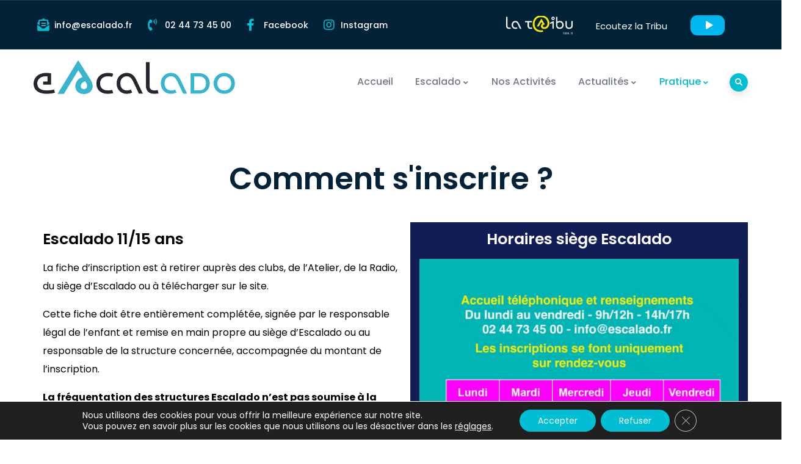

--- FILE ---
content_type: text/css; charset=utf-8
request_url: https://www.escalado.fr/wp-content/uploads/elementor/css/post-25020.css?ver=1759758966
body_size: 1027
content:
.elementor-25020 .elementor-element.elementor-element-4de14cd.elementor-column > .elementor-column-wrap > .elementor-widget-wrap{justify-content:center;}.elementor-25020 .elementor-element.elementor-element-4de14cd > .elementor-element-populated > .elementor-widget-wrap{padding:0px 15px 0px 15px;}.elementor-25020 .elementor-element.elementor-element-1b8f4dd .gsc-heading .title{margin-bottom:11px;}.elementor-25020 .elementor-element.elementor-element-1b8f4dd .gsc-heading .sub-title{margin-bottom:5px;}.elementor-25020 .elementor-element.elementor-element-1b8f4dd .gsc-heading .title-desc{margin-bottom:60px;}.elementor-25020 .elementor-element.elementor-element-1b8f4dd > .tippy-popper .tippy-tooltip .tippy-content{text-align:center;}.elementor-25020 .elementor-element.elementor-element-3f2a63d > .elementor-container{max-width:1205px;}.elementor-25020 .elementor-element.elementor-element-cad17e1:not(.elementor-motion-effects-element-type-background) > .elementor-column-wrap, .elementor-25020 .elementor-element.elementor-element-cad17e1 > .elementor-column-wrap > .elementor-motion-effects-container > .elementor-motion-effects-layer{background-color:var( --e-global-color-601b9875 );}.elementor-25020 .elementor-element.elementor-element-cad17e1 > .elementor-element-populated{transition:background 0.3s, border 0.3s, border-radius 0.3s, box-shadow 0.3s;}.elementor-25020 .elementor-element.elementor-element-cad17e1 > .elementor-element-populated > .elementor-background-overlay{transition:background 0.3s, border-radius 0.3s, opacity 0.3s;}.elementor-25020 .elementor-element.elementor-element-5e6676e .elementor-heading-title{color:var( --e-global-color-6a15de70 );}.elementor-25020 .elementor-element.elementor-element-5e6676e > .tippy-popper .tippy-tooltip .tippy-content{text-align:center;}.elementor-25020 .elementor-element.elementor-element-9512f55{text-align:left;color:var( --e-global-color-6a15de70 );}.elementor-25020 .elementor-element.elementor-element-9512f55 > .tippy-popper .tippy-tooltip .tippy-content{text-align:center;}.elementor-25020 .elementor-element.elementor-element-62a5b54{text-align:left;}.elementor-25020 .elementor-element.elementor-element-62a5b54 > .tippy-popper .tippy-tooltip .tippy-content{text-align:center;}.elementor-25020 .elementor-element.elementor-element-97b0536 .elementor-icon-list-items:not(.elementor-inline-items) .elementor-icon-list-item:not(:last-child){padding-bottom:calc(16px/2);}.elementor-25020 .elementor-element.elementor-element-97b0536 .elementor-icon-list-items:not(.elementor-inline-items) .elementor-icon-list-item:not(:first-child){margin-top:calc(16px/2);}.elementor-25020 .elementor-element.elementor-element-97b0536 .elementor-icon-list-items.elementor-inline-items .elementor-icon-list-item{margin-right:calc(16px/2);margin-left:calc(16px/2);}.elementor-25020 .elementor-element.elementor-element-97b0536 .elementor-icon-list-items.elementor-inline-items{margin-right:calc(-16px/2);margin-left:calc(-16px/2);}body.rtl .elementor-25020 .elementor-element.elementor-element-97b0536 .elementor-icon-list-items.elementor-inline-items .elementor-icon-list-item:after{left:calc(-16px/2);}body:not(.rtl) .elementor-25020 .elementor-element.elementor-element-97b0536 .elementor-icon-list-items.elementor-inline-items .elementor-icon-list-item:after{right:calc(-16px/2);}.elementor-25020 .elementor-element.elementor-element-97b0536 .elementor-icon-list-item:not(:last-child):after{content:"";width:0%;border-color:var( --e-global-color-6a15de70 );}.elementor-25020 .elementor-element.elementor-element-97b0536 .elementor-icon-list-items:not(.elementor-inline-items) .elementor-icon-list-item:not(:last-child):after{border-top-style:dotted;border-top-width:1px;}.elementor-25020 .elementor-element.elementor-element-97b0536 .elementor-icon-list-items.elementor-inline-items .elementor-icon-list-item:not(:last-child):after{border-left-style:dotted;}.elementor-25020 .elementor-element.elementor-element-97b0536 .elementor-inline-items .elementor-icon-list-item:not(:last-child):after{border-left-width:1px;}.elementor-25020 .elementor-element.elementor-element-97b0536 .elementor-icon-list-icon i{color:#00BFD5;}.elementor-25020 .elementor-element.elementor-element-97b0536 .elementor-icon-list-icon svg{fill:#00BFD5;}.elementor-25020 .elementor-element.elementor-element-97b0536{--e-icon-list-icon-size:14px;}.elementor-25020 .elementor-element.elementor-element-97b0536 .elementor-icon-list-text{color:var( --e-global-color-6a15de70 );}.elementor-25020 .elementor-element.elementor-element-97b0536 > .elementor-widget-container{margin:0px 0px 0px 0px;padding:24px 24px 24px 24px;background-color:var( --e-global-color-601b9875 );}.elementor-25020 .elementor-element.elementor-element-97b0536 > .tippy-popper .tippy-tooltip .tippy-content{text-align:center;}.elementor-25020 .elementor-element.elementor-element-90f87fb.elementor-column{order:0;}.elementor-25020 .elementor-element.elementor-element-fe914d8{text-align:center;}.elementor-25020 .elementor-element.elementor-element-fe914d8 .elementor-heading-title{color:var( --e-global-color-601b9875 );}.elementor-25020 .elementor-element.elementor-element-fe914d8 > .tippy-popper .tippy-tooltip .tippy-content{text-align:center;}.elementor-25020 .elementor-element.elementor-element-42df3b3{text-align:center;}.elementor-25020 .elementor-element.elementor-element-42df3b3 > .tippy-popper .tippy-tooltip .tippy-content{text-align:center;}.elementor-25020 .elementor-element.elementor-element-47d0de3{text-align:center;}.elementor-25020 .elementor-element.elementor-element-47d0de3 .elementor-heading-title{color:var( --e-global-color-601b9875 );}.elementor-25020 .elementor-element.elementor-element-47d0de3 > .tippy-popper .tippy-tooltip .tippy-content{text-align:center;}.elementor-25020 .elementor-element.elementor-element-926741f{text-align:left;color:var( --e-global-color-601b9875 );}.elementor-25020 .elementor-element.elementor-element-926741f > .tippy-popper .tippy-tooltip .tippy-content{text-align:center;}.elementor-25020 .elementor-element.elementor-element-b164688 .elementor-icon-list-items:not(.elementor-inline-items) .elementor-icon-list-item:not(:last-child){padding-bottom:calc(14px/2);}.elementor-25020 .elementor-element.elementor-element-b164688 .elementor-icon-list-items:not(.elementor-inline-items) .elementor-icon-list-item:not(:first-child){margin-top:calc(14px/2);}.elementor-25020 .elementor-element.elementor-element-b164688 .elementor-icon-list-items.elementor-inline-items .elementor-icon-list-item{margin-right:calc(14px/2);margin-left:calc(14px/2);}.elementor-25020 .elementor-element.elementor-element-b164688 .elementor-icon-list-items.elementor-inline-items{margin-right:calc(-14px/2);margin-left:calc(-14px/2);}body.rtl .elementor-25020 .elementor-element.elementor-element-b164688 .elementor-icon-list-items.elementor-inline-items .elementor-icon-list-item:after{left:calc(-14px/2);}body:not(.rtl) .elementor-25020 .elementor-element.elementor-element-b164688 .elementor-icon-list-items.elementor-inline-items .elementor-icon-list-item:after{right:calc(-14px/2);}.elementor-25020 .elementor-element.elementor-element-b164688 .elementor-icon-list-icon i{color:#00BFD5;}.elementor-25020 .elementor-element.elementor-element-b164688 .elementor-icon-list-icon svg{fill:#00BFD5;}.elementor-25020 .elementor-element.elementor-element-b164688{--e-icon-list-icon-size:14px;}.elementor-25020 .elementor-element.elementor-element-b164688 .elementor-icon-list-text{color:var( --e-global-color-601b9875 );}.elementor-25020 .elementor-element.elementor-element-b164688 > .tippy-popper .tippy-tooltip .tippy-content{text-align:center;}.elementor-25020 .elementor-element.elementor-element-7de381d > .tippy-popper .tippy-tooltip .tippy-content{text-align:center;}.elementor-25020 .elementor-element.elementor-element-3f2a63d > .elementor-background-overlay{background-color:var( --e-global-color-41d1d6a );opacity:1;}.elementor-25020 .elementor-element.elementor-element-06c6b37{--spacer-size:10px;}.elementor-25020 .elementor-element.elementor-element-06c6b37 > .tippy-popper .tippy-tooltip .tippy-content{text-align:center;}.elementor-25020 .elementor-element.elementor-element-58273cf{text-align:center;}.elementor-25020 .elementor-element.elementor-element-58273cf > .tippy-popper .tippy-tooltip .tippy-content{text-align:center;}.elementor-25020 .elementor-element.elementor-element-c9f3e09{--spacer-size:10px;}.elementor-25020 .elementor-element.elementor-element-c9f3e09 > .tippy-popper .tippy-tooltip .tippy-content{text-align:center;}.elementor-25020 .elementor-element.elementor-element-ae5b895 .elementor-button .elementor-align-icon-right{margin-left:1px;}.elementor-25020 .elementor-element.elementor-element-ae5b895 .elementor-button .elementor-align-icon-left{margin-right:1px;}.elementor-25020 .elementor-element.elementor-element-ae5b895 > .tippy-popper .tippy-tooltip .tippy-content{text-align:center;}.elementor-25020 .elementor-element.elementor-element-f68b754{--spacer-size:10px;}.elementor-25020 .elementor-element.elementor-element-f68b754 > .tippy-popper .tippy-tooltip .tippy-content{text-align:center;}.elementor-25020 .elementor-element.elementor-element-4040e23 > .elementor-background-overlay{opacity:0.5;}.elementor-25020 .elementor-element.elementor-element-4040e23, .elementor-25020 .elementor-element.elementor-element-4040e23 > .elementor-background-overlay{border-radius:0px 0px 0px 0px;}.elementor-25020 .elementor-element.elementor-element-4040e23{padding:75px 0px 75px 0px;}@media(min-width:768px){.elementor-25020 .elementor-element.elementor-element-cad17e1{width:52.769%;}.elementor-25020 .elementor-element.elementor-element-90f87fb{width:47.231%;}}@media(max-width:1024px){.elementor-25020 .elementor-element.elementor-element-1b8f4dd .gsc-heading .title{font-size:42px;}.elementor-25020 .elementor-element.elementor-element-4040e23{padding:60px 0px 90px 0px;}}

--- FILE ---
content_type: text/css; charset=utf-8
request_url: https://www.escalado.fr/wp-content/cache/min/1/wp-content/themes/kipso_child/style.css?ver=1706618366
body_size: 3762
content:
.header-mobile img{max-width:180px}.lity-content>div{overflow:inherit!important}.flex-element-center-ali-right .elementor-widget-wrap>div{padding-right:0!important}.return-top{bottom:75px!important}#wp-footer a:hover{color:#00BFD5!important}a:hover{color:#00BFD5}.btn-theme,.btn-theme-second,.btn,.btn-white,.btn-black,.lp-button,button[type*="submit"]{background:#00BFD5;border-radius:0}.gva-navigation-menu ul.gva-nav-menu>li.current_page_item>a,.gva-navigation-menu ul.gva-nav-menu>li.current_page_parent>a,.gva-navigation-menu ul.gva-nav-menu>li ul.submenu-inner li.current_page_item a{color:#00BFD5!important}.gva-offcanvas-content #gva-mobile-menu ul.gva-mobile-menu>li.current_page_item a,.gva-offcanvas-content #gva-mobile-menu ul.gva-mobile-menu>li a:hover,.gva-offcanvas-content .close-canvas a:hover{color:#00BFD5!important}.gva-search .control-search{background:#00BFD5!important}.elementor-field-group .elementor-field-textual{padding:0 20px!important;line-height:58px!important}.elementor-field-required:after{content:'\f069';font-family:'FontAwesome';font-size:10px;font-weight:400!important;color:#8c0000;position:absolute;top:20px;right:25px;width:15px;height:15px;margin:0}.elementor-field-type-acceptance.elementor-field-required:after{display:none}::placeholder{color:#012237012237!important;opacity:1!important}:-ms-input-placeholder{color:#012237012237!important}::-ms-input-placeholder{color:#012237!important}.select_container:after{right:3em;color:#E5E8EB!important}#wp-footer button{padding:4px 41px!important}#wp-footer button i{font-size:25px!important}.elementor-field-option{position:relative;padding:20px 0 20px 45px;text-align:justify}.elementor-field-option label{cursor:pointer;font-size:.9em;text-align:justify;vertical-align:top}.elementor-field-option label:before,.elementor-field-option label:after{content:'';position:absolute;top:40px;border-radius:0}.elementor-field-option label:before{left:0;width:30px;height:30px;margin:-15px 0 0;background:#fff;border-style:solid!important;border-width:2px!important;border-color:#F0F0F0!important;box-shadow:0 0 0 0 rgba(0,0,0,0)}.elementor-field-option label:after{left:5px;width:20px;height:20px;margin:-10px 0 0;opacity:0;background:#00BFD5;-webkit-transform:translate3d(-40px,0,0) scale(.5);transform:translate3d(-40px,0,0) scale(.5);-webkit-transition:opacity 0.25s ease-in-out,-webkit-transform 0.25s ease-in-out;transition:opacity 0.25s ease-in-out,-webkit-transform 0.25s ease-in-out;transition:opacity 0.25s ease-in-out,transform 0.25s ease-in-out;transition:opacity 0.25s ease-in-out,transform 0.25s ease-in-out,-webkit-transform 0.25s ease-in-out}.elementor-field-option input[type="radio"],.elementor-field-option input[type="checkbox"]{position:absolute;top:0;left:-9999px;visibility:hidden}.elementor-field-option input[type="radio"]:checked+label:after,.elementor-field-option input[type="checkbox"]:checked+label:after{-webkit-transform:translate3d(0,0,0);transform:translate3d(0,0,0);opacity:1}.wp-radio-listings .wp-radio-listing{padding:0!important;margin-bottom:0!important;border:none!important;width:100%;border-radius:0!important;align-items:center!important;background-color:transparent!important}.wp-radio-listings .wp-radio-listing .listing-heading a{color:#ffffff!important}.wp-radio-listings .wp-radio-listing .listing-heading a:hover{color:#00BFD5!important}.wp-radio-listings .wp-radio-listing .listing-details .listing-heading{margin-bottom:0!important}.wp-radio-listings .wp-radio-listing .listing-details .listing-heading .station-name{font-size:16px!important;font-weight:500!important}.wp-radio-listings .wp-radio-listings-main .dashicons.wp-radio-player-play-pause{font-size:35px!important}.wp-radio-listing .wp-radio-player-play-pause.dashicons-controls-play,.wp-radio-listing .wp-radio-player-play-pause.dashicons-controls-play:active{color:#ffffff!important}.wp-radio-listing .wp-radio-player-play-pause.dashicons-controls-play:hover{color:#00BFD5!important}.wp-radio-listing .wp-radio-player-play-pause.dashicons-controls-pause{color:#00BFD5!important}.wp-radio-listing .wp-radio-player-play-pause.dashicons-controls-pause:hover{color:#00BFD5!important}#wp-radio-player{color:#ffffff!important;height:60px!important;border:none!important}#wp-radio-player,#wp-radio-player #wp-radio-player-details,#wp-radio-player #wp-radio-player-controls{background-color:#000000!important}.wp-radio-player.full-width .wp-radio-player-details .wp-radio-player-thumbnail{height:30px!important;max-height:30px!important;margin-left:30px!important;margin-right:30px!important;width:inherit!important}.wp-radio-player-url{color:#000000!important}.wp-radio-player-title{color:#ffffff!important}.wp-radio-player-title:hover{color:#00BFD5!important}.wp-radio-player.full-width.collapsed .wp-radio-player-toggle{right:-1rem;background:#000;bottom:0;padding:10px 0;margin-right:15px}.wp-radio-player-controls-tools span:hover,.wp-radio-player.full-width .wp-radio-player-toggle:hover{color:#00BFD5!important}.wp-radio-player .dashicons.wp-radio-player-play-pause.dashicons-controls-pause{color:#00BFD5!important}.wp-radio-player-play-pause.wp-radio-seeking:before{background:url(/wp/wp-admin/images/wpspin_light.gif) no-repeat!important}.owl-carousel .owl-nav>div,.flex-control-nav .owl-nav>div{color:#00BFD5}.owl-carousel .owl-nav>div:hover,.flex-control-nav .owl-nav>div:hover{background-color:#00BFD5;border-color:#00BFD5}.course-block .course-category span{display:inline-block;background:#00BFD5;color:#fff;padding:4px 15px}.course-block .course-reviews .course-review-wrapper ul.votes-starts>li,.course-block .content-bottom>div.course-duration .icon{color:#00BFD5}.course-block .content-bottom>div.course-duration{width:40%}.course-block .content-bottom>div.course-price{width:60%}.course-block .course-preview a:hover{background:#00BFD5}.course-block .entry-content .content-top{min-height:120px}.team-block.team-v1 .socials-team a:hover{color:#00BFD5}.pager .paginations a:hover{color:#00BFD5;border:2px solid #00BFD5}.pager .paginations a.active,.pager .paginations a.active:hover{background:#00BFD5;border-color:#00BFD5;color:#fff}.elementor-widget-gva-call-to-action img{max-width:60%}.post .entry-meta a,.post-style-1 .entry-meta a{color:#00BFD5}.post .post-thumbnail .post-author,.post-style-1 .post-thumbnail .post-author{background:#1e1e1e}.event-block .event-image .event-date,.event-single .meta-block .block-title:after{background:#00BFD5}.event-content a:hover,.event-block .event-content .event-meta,.event-single .meta-block.speakers .speaker-item .job{color:#00BFD5!important}.single-gva_event #page-content{padding:75px 0}.single-gva_event #page-content .event-thumbnail img{max-width:inherit;width:100%}.event-single .meta-block.speakers .speaker-item .job{font-size:14px}.event-back{margin-top:50px}.single-post #page-content{padding:75px 0}.single.single-post #wp-content>article.post .meta-top-single .entry-meta .line{background:#00BFD5}.single.single-post #wp-content>article.post .dpsp-content-wrapper{margin:0 0 30px 0;padding:10px 20px}.widget .widget-title:after,.widget .widgettitle:after,.widget .wpb_singleimage_heading:after,.wpb_single_image .widget-title:after,.wpb_single_image .widgettitle:after,.wpb_single_image .wpb_singleimage_heading:after,.wpb_content_element .widget-title:after,.wpb_content_element .widgettitle:after,.wpb_content_element .wpb_singleimage_heading:after{background:#00BFD5}.widget_categories ul>li>a{display:inline-block}.widget_categories ul>li>a:hover,.widget_archive ul>li>a:hover,.wp-sidebar .widget_nav_menu ul>li>a:hover,.elementor-widget-sidebar .widget_nav_menu ul>li>a:hover,.widget_pages ul>li>a:hover,.widget_meta ul>li>a:hover,.widget_rss ul>li a:hover,.widget_recent_entries ul>li a:hover{color:#00BFD5}.wp-sidebar .post-author,.wp-sidebar .post-date,.elementor-widget-sidebar .post-author,.elementor-widget-sidebar .post-date{color:#00BFD5}.widget_categories ul>li .count{position:inherit;top:inherit;right:inherit}.dpsp-content-wrapper .dpsp-total-share-wrapper{width:70px}#asl-storelocator.storelocator-main.asl-p-cont.asl-bg-0 .infoWindow{background-color:#fff}#asl-storelocator.storelocator-main.asl-p-cont.asl-bg-0 .infoWindow .features li{color:gray}#asl-storelocator.storelocator-main.asl-p-cont.asl-bg-0 .infoWindow h2{color:#000}#asl-storelocator.storelocator-main.asl-p-cont.asl-bg-0 .storelocator-panel{border:1px solid #ccc}#asl-storelocator.storelocator-main.asl-p-cont.asl-bg-0 .store-locator h4{color:#00bfd5}#asl-storelocator.storelocator-main.asl-p-cont.asl-bg-0 .store-locator .agile-modal-backdrop-in{background-color:#000}#asl-storelocator.storelocator-main.asl-p-cont.asl-bg-0 .store-locator button.close-directions.close[aria-label="Close"]{background:rgba(0,0,0,0) none repeat scroll 0 0}#asl-storelocator.storelocator-main.asl-p-cont.asl-bg-0 .half-rule{border-color:#ccc}#asl-storelocator.storelocator-main.asl-p-cont.asl-bg-0 .half-rule-1{border-bottom:1px solid #ddd}#asl-storelocator.storelocator-main.asl-bg-0 #asl-map-canv{background:#fff}#asl-storelocator.storelocator-main.asl-bg-0 #panel,#asl-storelocator.storelocator-main.asl-bg-0 #asl-list{background:#fff}#asl-storelocator.storelocator-main.asl-p-cont.asl-bg-0 .map-canvas-outer{background:none repeat scroll 0 0 #fff;border:1px solid #ddd}#asl-storelocator.storelocator-main.asl-p-cont.asl-bg-0 .panel-cont button,#asl-storelocator.storelocator-main.asl-p-cont.asl-bg-0 .panel-cont .btn.btn-asl{background-color:#00bfd5!important}#asl-storelocator.storelocator-main.asl-p-cont.asl-bg-0 .panel-inner .item .addr-sec .p-title,#asl-storelocator.storelocator-main.asl-p-cont.asl-bg-0 .panel-inner .sl-item .addr-sec .p-title{color:#00bfd5}#asl-storelocator.storelocator-main.asl-p-cont.asl-bg-0 div.arrow-down{border-top:25px solid #fff}#asl-storelocator.storelocator-main.asl-p-cont.asl-bg-0 .loading{background-color:#fff;border:1px solid #ccc}#asl-storelocator.storelocator-main.asl-p-cont.asl-bg-0 .asl-overlay h1.h1{color:#00bfd5}#asl-storelocator.storelocator-main.asl-p-cont.asl-bg-0 .asl-overlay-on-item h1.h1{color:#00bfd5}#asl-storelocator.storelocator-main.asl-p-cont.asl-bg-0 body.search-list{background:#F8F8F8}#asl-storelocator.storelocator-main.asl-p-cont.asl-bg-0 #panel,#asl-storelocator.storelocator-main.asl-p-cont.asl-bg-0 #asl-list{color:#51493e}#asl-storelocator.storelocator-main.asl-p-cont.asl-bg-0 #panel .s-distance,#asl-storelocator.storelocator-main.asl-p-cont.asl-bg-0 #asl-list .s-distance{color:inherit!important}#asl-storelocator.storelocator-main.asl-p-cont.asl-bg-0 #panel .item-state a,#asl-storelocator.storelocator-main.asl-p-cont.asl-bg-0 #asl-list .item-state a{color:#51493e}#asl-storelocator.storelocator-main.asl-p-cont.asl-bg-0 #panel .item-state a span,#asl-storelocator.storelocator-main.asl-p-cont.asl-bg-0 #asl-list .item-state a span{background:#e1e1e1;color:#fff}#asl-storelocator.storelocator-main.asl-p-cont.asl-bg-0 #panel .item-state a:hover span,#asl-storelocator.storelocator-main.asl-p-cont.asl-bg-0 #asl-list .item-state a:hover span{background-color:#00bfd5;color:#fff}#asl-storelocator.storelocator-main.asl-p-cont.asl-bg-0 #panel .item-state a.collapsed span,#asl-storelocator.storelocator-main.asl-p-cont.asl-bg-0 #asl-list .item-state a.collapsed span{background-color:#00bfd5;color:#fff}#asl-storelocator.storelocator-main.asl-p-cont.asl-bg-0 .store.highlighted .store-inner{background-color:#ffffe0}#asl-storelocator.storelocator-main.asl-p-cont.asl-bg-0 .close{background:none repeat scroll 0 0 rgba(0,0,0,0)}#asl-storelocator.storelocator-main.asl-p-cont.asl-bg-0 .infoBox .categories{color:#ccc}#asl-storelocator.storelocator-main.asl-p-cont.asl-bg-0 .chosen-container-multi .chosen-choices{border:1px solid #ccc;box-shadow:0 1px 1px rgba(0,0,0,.075) inset}#asl-storelocator.storelocator-main.asl-p-cont.asl-bg-0 .item,#asl-storelocator.storelocator-main.asl-p-cont.asl-bg-0 .sl-item{background:transparent none repeat scroll 0 0!important;border-bottom:1px solid #cccccc!important}#asl-storelocator.storelocator-main.asl-p-cont.asl-bg-0 .item .thumb-a img,#asl-storelocator.storelocator-main.asl-p-cont.asl-bg-0 .sl-item .thumb-a img{border:2px solid #d6dce2}#asl-storelocator.storelocator-main.asl-p-cont.asl-bg-0 .item .thumb-a .photo-count,#asl-storelocator.storelocator-main.asl-p-cont.asl-bg-0 .sl-item .thumb-a .photo-count{background:#6D5B50;color:#fff}#asl-storelocator.storelocator-main.asl-p-cont.asl-bg-0 .item .s-distance,#asl-storelocator.storelocator-main.asl-p-cont.asl-bg-0 .sl-item .s-distance{color:#000}#asl-storelocator.storelocator-main.asl-p-cont.asl-bg-0 .item:nth-child(2n),#asl-storelocator.storelocator-main.asl-p-cont.asl-bg-0 .sl-item:nth-child(2n){background:#fafafa none repeat scroll 0 0!important}#asl-storelocator.storelocator-main.asl-p-cont.asl-bg-0 .wrapper-container{background:#fff;border:1px solid #d6dce2}#asl-storelocator.storelocator-main.asl-p-cont.asl-bg-0 .listing-map.list-only{background:#fff;border:1px solid #d6dce2}#asl-storelocator.storelocator-main.asl-p-cont.asl-bg-0 .item.highlighted,#asl-storelocator.storelocator-main.asl-p-cont.asl-bg-0 .sl-item.highlighted{background:#EEEEEE!important}#asl-storelocator.storelocator-main.asl-p-cont.asl-bg-0 .adropdown-menu>.active>a,#asl-storelocator.storelocator-main.asl-p-cont.asl-bg-0 .adropdown-menu>.active>a:hover,#asl-storelocator.storelocator-main.asl-p-cont.asl-bg-0 .adropdown-menu>.active>a:focus{background:#00bfd5}#asl-storelocator.storelocator-main.asl-p-cont.asl-bg-0 .panel-inner .item .addr-sec .p-title,#asl-storelocator.storelocator-main.asl-p-cont.asl-bg-0 .panel-inner .sl-item .addr-sec .p-title{color:#00bfd5}#asl-storelocator.storelocator-main.asl-p-cont.asl-bg-0 button.close-directions.close[aria-label="Close"]{background-color:#00bfd5;color:#fff}#asl-storelocator.storelocator-main.asl-p-cont.asl-bg-0 .panel .item,#asl-storelocator.storelocator-main.asl-p-cont.asl-bg-0 .panel .sl-item{border-color:#00bfd5}#asl-storelocator.storelocator-main.asl-p-cont.asl-bg-0 .panel .item,#asl-storelocator.storelocator-main.asl-p-cont.asl-bg-0 .panel .sl-item{background:#ffffff!important}#asl-storelocator.storelocator-main.asl-p-cont.asl-bg-0 .item-state .panel .item:nth-child(2n),#asl-storelocator.storelocator-main.asl-p-cont.asl-bg-0 .item-state .panel .sl-item:nth-child(2n){background:#fafafa none repeat scroll 0 0!important}#asl-storelocator.storelocator-main.asl-p-cont.asl-bg-0 button.close-directions.close[aria-label="Close"]{background:rgba(0,0,0,0) none repeat scroll 0 0;color:#ccc}#asl-storelocator.storelocator-main.asl-p-cont.asl-bg-0 input#auto-complete-search:focus{border-color:rgba(0,0,0,.36);box-shadow:inset 0 1px 1px rgba(0,0,0,.075),0 0 8px rgba(0,0,0,.2)}#asl-storelocator.storelocator-main.asl-p-cont.asl-bg-0 .col-xs-12.search_filter p:last-child>span,#asl-storelocator.storelocator-main.asl-p-cont.asl-bg-0 .col-xs-12.search_filter .sl-search-group>span,#asl-storelocator.storelocator-main.asl-p-cont.asl-bg-0 .col-xs-12.search_filter .asl-store-search>span{background:#00bfd5 repeat scroll 0 0}#asl-storelocator.storelocator-main.asl-p-cont.asl-bg-0 .col-xs-12.search_filter p:last-child>span i,#asl-storelocator.storelocator-main.asl-p-cont.asl-bg-0 .col-xs-12.search_filter .sl-search-group>span i,#asl-storelocator.storelocator-main.asl-p-cont.asl-bg-0 .col-xs-12.search_filter .asl-store-search>span i{color:#fff}#asl-storelocator.storelocator-main.asl-p-cont.asl-bg-0 .search_filter>p:last-child>span::before,#asl-storelocator.storelocator-main.asl-p-cont.asl-bg-0 .search_filter>.sl-search-group>span::before{border-color:transparent #00bfd5 transparent transparent}#asl-storelocator.storelocator-main.asl-p-cont.asl-bg-0 .search_filter>p:first-child{color:#00bfd5}#asl-storelocator.storelocator-main.asl-p-cont.asl-bg-0 .search_filter .form-control{border:1px solid #cccccc!important}#asl-storelocator.storelocator-main.asl-p-cont.asl-bg-0 .categories_filter .multiselect.adropdown-toggle.style-btn.btn.btn-default{color:#808080!important}#asl-storelocator.storelocator-main.asl-p-cont.asl-bg-0 .slider-selection{background:#00bfd5 none repeat scroll 0 0!important}#asl-storelocator.storelocator-main.asl-p-cont.asl-bg-0 .slider-track{background:#00bfd5 none repeat scroll 0 0!important}#asl-storelocator.storelocator-main.asl-p-cont.asl-bg-0 .range_filter .rangeFilter .slider.slider-horizontal .slider-track .slider-handle.round{background:#fff none repeat scroll 0 0;border:1px solid #ccc}#asl-storelocator.storelocator-main.asl-p-cont.asl-bg-0 .Status_filter input[type="checkbox"]:checked+.radio_btn{background:#00bfd5 none repeat scroll 0 0}#asl-storelocator.storelocator-main.asl-p-cont.asl-bg-0 .radio_btn{background:#fff none repeat scroll 0 0;border:1px solid #00bfd5}#asl-storelocator.storelocator-main.asl-p-cont.asl-bg-0 .radio_btn::before{color:#fff}#asl-storelocator.storelocator-main.asl-p-cont.asl-bg-0 .Status_filter p label{color:#ccc}#asl-storelocator.storelocator-main.asl-p-cont.asl-bg-0 .Filter_section{color:gray;background:rgba(204,204,204,.2) none repeat scroll 0 0}#asl-storelocator.storelocator-main.asl-p-cont.asl-bg-0 .Filter_section .range_filter .multiselect.adropdown-toggle.style-btn.btn.btn-default{color:#808080!important}#asl-storelocator.storelocator-main.asl-p-cont.asl-bg-0 .Filter_section .range_filter .adropdown-menu li.active a{color:#ffffff!important}#asl-storelocator.storelocator-main.asl-p-cont.asl-bg-0 .Filter_section .range_filter .adropdown-menu a{color:#808080!important}#asl-storelocator.storelocator-main.asl-p-cont.asl-bg-0 #panel.storelocator-panel,#asl-storelocator.storelocator-main.asl-p-cont.asl-bg-0 #asl-list.storelocator-panel{border:1px solid #ccc}#asl-storelocator.storelocator-main.asl-p-cont.asl-bg-0 .Num_of_store{background:#00bfd5 none repeat scroll 0 0;color:#fff}#asl-storelocator.storelocator-main.asl-p-cont.asl-bg-0 ul.adropdown-menu.multiselect-container .btn.btn-default.multiselect-clear-filter{border-color:#ccc;color:#ccc}#asl-storelocator.storelocator-main.asl-p-cont.asl-bg-0 ul.adropdown-menu.multiselect-container li .input-group-addon{color:#ccc}#asl-storelocator.storelocator-main.asl-p-cont.asl-bg-0 .infoWindow a.action{background:#00bfd5 none repeat scroll 0 0!important;color:#ffffff!important}#asl-storelocator.storelocator-main.asl-p-cont.asl-bg-0 .infoWindow .storelocator-main .action.directions{background:#00bfd5 none repeat scroll 0 0;color:#fff}#asl-storelocator.storelocator-main.asl-p-cont.asl-bg-0 .infoWindow>h3{color:#00bfd5!important}#asl-storelocator.storelocator-main.asl-p-cont.asl-bg-0 .infoWindow .info-addr .phone>b,#asl-storelocator.storelocator-main.asl-p-cont.asl-bg-0 .infoWindow .info-addr .address,#asl-storelocator.storelocator-main.asl-p-cont.asl-bg-0 .infoWindow .info-addr .categories,#asl-storelocator.storelocator-main.asl-p-cont.asl-bg-0 .infoWindow .info-addr .phone>a,#asl-storelocator.storelocator-main.asl-p-cont.asl-bg-0 .infoWindow .info-addr .distance,#asl-storelocator.storelocator-main.asl-p-cont.asl-bg-0 .infoWindow .info-addr .p-time,#asl-storelocator.storelocator-main.asl-p-cont.asl-bg-0 .infoWindow .info-addr .time,#asl-storelocator.storelocator-main.asl-p-cont.asl-bg-0 .infoWindow .info-addr *{color:#333333!important}#asl-storelocator.storelocator-main.asl-p-cont.asl-bg-0 #style_2.infoWindow h3{background:#00bfd5 none repeat scroll 0 0;color:#ffffff!important}#asl-storelocator.storelocator-main.asl-p-cont.asl-bg-0 #style_2.infoWindow a.action{background:#00bfd5 none repeat scroll 0 0;border-left:1px solid #fff;color:#fff}#asl-storelocator.storelocator-main.asl-p-cont.asl-bg-0 #style_2.infoWindow .storelocator-main .action.directions{background:transparent none repeat scroll 0 0;color:#666}#asl-storelocator.storelocator-main.asl-p-cont.asl-bg-0 #style_2.infoWindow .phone>b,#asl-storelocator.storelocator-main.asl-p-cont.asl-bg-0 #style_2.infoWindow .address,#asl-storelocator.storelocator-main.asl-p-cont.asl-bg-0 #style_2.infoWindow .categories,#asl-storelocator.storelocator-main.asl-p-cont.asl-bg-0 #style_2.infoWindow .phone>a,#asl-storelocator.storelocator-main.asl-p-cont.asl-bg-0 #style_2.infoWindow .distance{color:#333}#asl-storelocator.storelocator-main.asl-p-cont.asl-bg-0 .infoBox>img.style_2_x{background:#00bfd5 none repeat scroll 0 0}#asl-storelocator.storelocator-main.asl-p-cont.asl-bg-0 #style_0.infoWindow h3{background:#00bfd5 none repeat scroll 0 0;color:#fff}#asl-storelocator.storelocator-main.asl-p-cont.asl-bg-0 #style_0.infoWindow a.action{background:#00bfd5 none repeat scroll 0 0;border-left:1px solid #fff;color:#fff}#asl-storelocator.storelocator-main.asl-p-cont.asl-bg-0 #style_0.infoWindow .storelocator-main .action.directions{background:#00bfd5 none repeat scroll 0 0;border-left:1px solid #fff;color:#fff}#asl-storelocator.storelocator-main.asl-p-cont.asl-bg-0 #style_0.infoWindow .distance{color:#333}#asl-storelocator.storelocator-main.asl-p-cont.asl-bg-0 .infoBox>img.style_0_x{background:#00bfd5 none repeat scroll 0 0}#asl-storelocator.storelocator-main.asl-p-cont.asl-bg-0 .Status_filter .onoffswitch-label{border:2px solid #ccc;border-radius:0}#asl-storelocator.storelocator-main.asl-p-cont.asl-bg-0 .Status_filter .onoffswitch-inner:before,#asl-storelocator.storelocator-main.asl-p-cont.asl-bg-0 .Status_filter .onoffswitch-inner:after{background-clip:padding-box}#asl-storelocator.storelocator-main.asl-p-cont.asl-bg-0 .Status_filter .onoffswitch-inner:before{background-color:#fff;color:#333}#asl-storelocator.storelocator-main.asl-p-cont.asl-bg-0 .Status_filter .onoffswitch-inner:after{background-color:#ccc;color:#333}#asl-storelocator.storelocator-main.asl-p-cont.asl-bg-0 .Status_filter .onoffswitch-switch{background:#00bfd5}#asl-storelocator.storelocator-main.asl-p-cont.asl-bg-0 #geolocation-agile-modal.agile-modal.fade.in{background:rgba(0,0,0,.6) none repeat scroll 0 0}#asl-storelocator.storelocator-main.asl-p-cont.asl-bg-0 .col-xs-12>a.asl_Readmore_button{background:rgba(0,0,0,0) none repeat scroll 0 0;color:#333}#asl-storelocator.storelocator-main.asl-p-cont.asl-bg-0 .btn.btn-default.btn-submit{background:#00bfd5 none repeat scroll 0 0;border-color:#00bfd5;color:#fff}#asl-storelocator.storelocator-main.asl-p-cont.asl-bg-0 .agile-modal-header .close{background:rgba(0,0,0,0) none repeat scroll 0 0}#asl-storelocator.storelocator-main.asl-p-cont.asl-bg-0 #asl-geolocation-agile-modal .btn.btn-default{background:#00bfd5 none repeat scroll 0 0;color:#fff}#asl-storelocator.storelocator-main.asl-p-cont.asl-bg-0 .directions-cont .agile-modal-header h4{color:#00bfd5}#asl-storelocator.asl-p-cont .Filter_section{background:#fff!important}#asl-storelocator.storelocator-main.asl-bg-0 #asl-map-canv{height:700px!important}#asl-storelocator.asl-p-cont.asl-bg-0 .col-xs-12.search_filter{padding-left:0!important}label{color:#111;font-weight:700;margin:15px 0 0 0!important}input,.table tr td{border:solid #000 2px;color:#111}@media only print{footer,header,.noprint,.elementor-icon-list-icon{display:none!important}#page-content{display:block!important}.col-75{margin:0 150px}small{font-size:70%}}@media (min-width:959px){.col-75{width:75%!important;margin:0 auto;display:block}}

--- FILE ---
content_type: text/css; charset=utf-8
request_url: https://www.escalado.fr/wp-content/cache/min/1/wp-content/themes/kipso/css/template.css?ver=1706618366
body_size: 33312
content:
body{overflow-x:hidden;font-size:16px;line-height:1.9}a:hover,a:active,a:focus,button:hover,button:active,button:focus{outline:none;-webkit-transition:all 0.35s;transition:all 0.35s;-moz-transition:all 0.35s;-ms-transition:all 0.35s;text-decoration:none;cursor:pointer}a:hover{color:#E74D57}a.dropdown-toggle:after{display:none}h1,h2,h3,h4,h5,h6{margin-top:15px;margin-bottom:20px}img{border:0;vertical-align:top;max-width:100%;height:auto}.video-responsive{height:0;padding-top:0;padding-bottom:56.25%;margin-bottom:10px;position:relative;overflow:hidden}.video-responsive embed,.video-responsive iframe,.video-responsive object,.video-responsive video{top:0;left:0;width:100%;height:100%;position:absolute}.video-container{padding-top:0;margin:0 0 60px 0;position:relative;padding-bottom:56.25%;padding-top:25px;height:0}.video-container iframe{position:absolute;top:0;left:0;width:100%;height:100%}input[type="text"],input[type="tel"],input[type="password"],input[type="email"],textarea,select{background-color:#fff;-webkit-box-shadow:0 0 2px 2px rgba(0,0,0,.02) inset;box-shadow:0 0 2px 2px rgba(0,0,0,.02) inset;border:1px solid #f1f1f1;padding:5px 10px;max-width:100%}input[type="text"]:focus,input[type="text"]:active,input[type="text"]:hover,input[type="tel"]:focus,input[type="tel"]:active,input[type="tel"]:hover,input[type="password"]:focus,input[type="password"]:active,input[type="password"]:hover,input[type="email"]:focus,input[type="email"]:active,input[type="email"]:hover,textarea:focus,textarea:active,textarea:hover,select:focus,select:active,select:hover{outline:none}textarea{width:100%}input:focus,input:active,input:hover,textarea:focus,textarea:active,textarea:hover,select:focus,select:active,select:hover{outline:none}.wp-caption{margin-top:10px;margin-bottom:10px;max-width:100%}.wp-caption img{margin-bottom:10px}.wp-caption .wp-caption-text{font-weight:600}.aligncenter{text-align:center;margin-left:auto;margin-right:auto}.alignleft{text-align:left;float:left;margin-right:15px;margin-bottom:10px}.alignright{text-align:right;float:right;margin-left:15px;margin-bottom:10px}.wp-block-image,.wp-block-gallery,.wp-block-embed{margin:15px 0}.wp-block-gallery.alignleft{margin-right:15px}.wp-block-gallery.alignright{margin-left:15px}.wp-block-categories{padding-left:0;list-style:none}.link-pages{float:left;width:100%}.page-links{font-weight:600}.page-links>a,.page-links>span:not(.page-links-title){padding:2px 12px;background:#E74D57;line-height:38px;text-align:center;color:#fff;-webkit-transition:all 0.35s;transition:all 0.35s;-moz-transition:all 0.35s;-ms-transition:all 0.35s}.page-links>a:hover,.page-links>span:not(.page-links-title):hover{background:#f09097}.page-links>span:not(.page-links-title){background:#f09097}#wp-calendar{width:100%;margin-bottom:0}#wp-calendar caption{font-weight:600}#wp-calendar td,#wp-calendar th{padding:5px;text-align:center}#wp-calendar caption{margin-bottom:10px}#wp-calendar>thead>tr>th,#wp-calendar>thead>tr>td{border-bottom-width:0px!important}table{width:100%;margin-bottom:20px;border:1px solid #dee2e6}table>thead>tr>th,table>thead>tr>td,table>tbody>tr>th,table>tbody>tr>td,table>tfoot>tr>th,table>tfoot>tr>td{border-color:#dee2e6;border-width:1px 1px 1px 0;border-style:solid}table>thead>tr>th,table>tbody>tr>th,table>tfoot>tr>th{color:#012237;font-weight:600;word-wrap:normal}table>thead>tr>th.views,table>tbody>tr>th.views,table>tfoot>tr>th.views{min-width:120px}table>thead>tr>th,table>thead>tr>td{border-bottom-width:2px;color:#012237;white-space:nowrap}.no-padding{padding:0!important}a.disable{pointer-events:none;cursor:default}ul,ol{padding-left:20px}ul li i,ol li i{margin-right:3px}ul.medium,ol.medium{list-style-type:none;padding-left:0}ul.medium>li,ol.medium>li{line-height:24px;font-size:13px;margin-bottom:5px}ul.feature-list,ul.list-style-1{margin-top:30px;padding-left:20px;margin-top:10px}ul.feature-list>li,ul.list-style-1>li{list-style-type:none;padding-left:30px;position:relative;margin-bottom:5px}ul.feature-list>li:after,ul.list-style-1>li:after{content:"\e906";font-family:"gva-icon";position:absolute;top:2px;left:2px;z-index:1;color:#E74D57}ul.list-style-2{list-style-type:none;padding:0;margin:0}ul.list-style-2>li{color:#E74D57;margin:0 0 20px;font-size:16px;font-weight:500}ul.list-style-2>li:last-child{margin-bottom:0}ul.inline{padding:0;margin:0}ul.inline>li{float:left;margin-right:15px;list-style:none}ul.inline>li:last-child{margin-right:0}.screen-reader-text{clip:rect(1px,1px,1px,1px);position:absolute!important;height:1px;width:1px;overflow:hidden}.screen-reader-text:focus{background-color:#f1f1f1;border-radius:3px;-webkit-box-shadow:0 0 2px 2px rgba(0,0,0,.6);box-shadow:0 0 2px 2px rgba(0,0,0,.6);clip:auto!important;color:#21759b;display:block;font-size:14px;font-size:.875rem;font-weight:700;height:auto;left:5px;line-height:normal;padding:15px 23px 14px;text-decoration:none;top:5px;width:auto;z-index:100000}.pager .paginations{display:inline-block}.pager .paginations a{font-size:14px;background:#fff;color:#012237;font-weight:600;padding:0 15px 0 15px;line-height:34px;position:relative;z-index:9;display:inline-block;-webkit-transition:all 0.35s!important;transition:all 0.35s!important;-moz-transition:all 0.35s!important;-ms-transition:all 0.35s!important;text-decoration:none;border:none;margin-right:10px;border:2px solid #f1f1f1}.pager .paginations a:hover{color:#E74D57;-webkit-box-shadow:0 5px 15px rgba(0,0,0,.2);box-shadow:0 5px 15px rgba(0,0,0,.2);border-color:#E74D57}.pager .paginations a.active{background:#E74D57;border-color:#E74D57;color:#fff}.woocommerce .pager .pages>*{border:1px solid #f1f1f1;font-weight:600;display:inline-block;width:36px;height:36px;border-radius:6px;-webkit-border-radius:6px;-moz-border-radius:6px;-ms-border-radius:6px;-o-border-radius:6px;line-height:36px;text-align:center;margin-right:10px;font-size:14px;color:#888}.woocommerce .pager .pages>*:last-child{margin-right:0}.woocommerce .pager .pages>*:hover{color:#242424;border-color:#242424;text-decoration:-moz-anchor-decoration}.woocommerce .pager .pages span{color:#242424;text-decoration:-moz-anchor-decoration;border-color:#242424}.pull-right{float:right!important}.pull-left{float:left!important}.margin-1{margin-top:-60px}@media (max-width:991.98px){.margin-1{margin-top:30px}}.margin-bottom-0{margin-bottom:0!important}.margin-bottom-10{margin-bottom:10px!important}.margin-bottom-20{margin-bottom:20px!important}.margin-bottom-30{margin-bottom:30px!important}.margin-bottom-40{margin-bottom:40px!important}.margin-bottom-50{margin-bottom:50px!important}.margin-bottom-60{margin-bottom:60px!important}.margin-bottom-70{margin-bottom:70px!important}.margin-bottom-80{margin-bottom:80px!important}.margin-bottom-90{margin-bottom:90px!important}.margin-bottom-100{margin-bottom:100px!important}.margin-top-0{margin-top:0!important}.margin-top-10{margin-top:10px!important}.margin-top-20{margin-top:20px!important}.margin-top-30{margin-top:30px!important}.margin-top-40{margin-top:40px!important}.margin-top-50{margin-top:50px!important}.margin-top-60{margin-top:60px!important}.margin-top-70{margin-top:70px!important}.margin-top-80{margin-top:80px!important}.margin-top-90{margin-top:90px!important}.margin-top-100{margin-top:100px!important}.margin-right-0{margin-right:0!important}.margin-right-10{margin-right:10px!important}.margin-right-20{margin-right:20px!important}.margin-right-30{margin-right:30px!important}.margin-right-40{margin-right:40px!important}.margin-right-50{margin-right:50px!important}.margin-right-60{margin-right:60px!important}.margin-right-70{margin-right:70px!important}.margin-right-80{margin-right:80px!important}.margin-right-90{margin-right:90px!important}.margin-right-100{margin-right:100px!important}.margin-left-0{margin-left:0!important}.margin-left-10{margin-left:10px!important}.margin-left-20{margin-left:20px!important}.margin-left-30{margin-left:30px!important}.margin-left-40{margin-left:40px!important}.margin-left-50{margin-left:50px!important}.margin-left-60{margin-left:60px!important}.margin-left-70{margin-left:70px!important}.margin-left-80{margin-left:80px!important}.margin-left-90{margin-left:90px!important}.margin-left-100{margin-left:100px!important}.padding-bottom-10{padding-bottom:10px!important}.padding-bottom-20{padding-bottom:20px!important}.padding-bottom-30{padding-bottom:30px!important}.padding-bottom-40{padding-bottom:40px!important}.padding-bottom-50{padding-bottom:50px!important}.padding-bottom-60{padding-bottom:60px!important}.padding-bottom-70{padding-bottom:70px!important}.padding-bottom-80{padding-bottom:80px!important}.padding-bottom-90{padding-bottom:90px!important}.padding-bottom-100{padding-bottom:100px!important}.padding-top-10{padding-top:10px!important}.padding-top-20{padding-top:20px!important}.padding-top-30{padding-top:30px!important}.padding-top-40{padding-top:40px!important}.padding-top-50{padding-top:50px!important}.padding-top-60{padding-top:60px!important}.padding-top-70{padding-top:70px!important}.padding-top-80{padding-top:80px!important}.padding-top-90{padding-top:90px!important}.padding-top-100{padding-top:100px!important}.padding-50{padding:50px!important}@media (max-width:991.98px){.padding-50{padding:30px!important}}.padding-40{padding:40px!important}.padding-30{padding:30px!important}.padding-20{padding:20px!important}.padding-responsive{padding:30px 120px}@media (max-width:991.98px){.padding-responsive{padding:30px}}.special-margin-top{margin-top:-100px}@media (max-width:991.98px){.special-margin-top{margin-top:30px}}.special-margin-top-2{margin-top:-120px}@media (max-width:991.98px){.special-margin-top-2{margin-top:10px;margin-bottom:30px}}.no-bg{background:transparent!important}.bg-theme{background:#E74D57!important}.bg-theme-2{background:#4C7DF2!important}.bg-dark{background:#222!important}.bg-white{background:#fff!important}.bg-center{background-position:center center!important;background-repeat:no-repeat}.bg-left{background-position:center left!important}.bg-left>.vc_column-inner{background-position:center left!important}.bg-right{background-position:center right!important}.bg-right>.vc_column-inner{background-position:center right!important}.vc_wpb_row_inner.bg-bottom{background-position:bottom center!important;background-repeat:no-repeat!important}.no-border{border:none!important}.radius-1x{border-radius:3px;-webkit-border-radius:3px;-moz-border-radius:3px;-ms-border-radius:3px;-o-border-radius:3px}.radius-2x{border-radius:5px;-webkit-border-radius:5px;-moz-border-radius:5px;-ms-border-radius:5px;-o-border-radius:5px}.radius-5x{border-radius:50%;-webkit-border-radius:50%;-moz-border-radius:50%;-ms-border-radius:50%;-o-border-radius:50%}.border-1{border:1px solid #f1f1f1!important}.border-2{border:2px solid #f1f1f1}.border-3{border:3px solid #f1f1f1}.border-4{border:4px solid #f1f1f1}.border-5{border:5px solid #f1f1f1}.hidden{display:none!important}.over-hidden{overflow:hidden}.pstatic{position:static!important}.prelative{position:relative!important}.text-white{color:#fff!important}.text-white *{color:#fff!important}.text-black{color:#012237}.text-theme{color:#E74D57!important}.text-theme-2,.text-theme-second{color:#4C7DF2!important}.text-green{color:#10b73b!important}.text-medium{font-size:18px}.text-underline{background-image:linear-gradient(to bottom,rgba(0,0,0,0) 0%,#000000 3px,rgba(0,0,0,0) 0%);background-size:1px 5px;background-repeat:repeat-x;background-position:bottom;text-decoration:none;padding-bottom:2px}.letter-spacing-1{letter-spacing:-1px!important}.letter-spacing-2{letter-spacing:-2px!important}.btn-theme,.btn-theme-second,.btn,.btn-white,.btn-black,.lp-button,button[type*="submit"]{font-size:16px;text-transform:capitalize;background:#E74D57;color:#fff;font-weight:600;padding:0 40px;line-height:52px;position:relative;z-index:9;display:inline-block;-webkit-transition:all 0.35s!important;transition:all 0.35s!important;-moz-transition:all 0.35s!important;-ms-transition:all 0.35s!important;-webkit-text-decoration:capitalize;text-decoration:capitalize;line-height:50px;border:none}.btn-theme:hover,.btn-theme-second:hover,.btn:hover,.btn-white:hover,.btn-black:hover,.lp-button:hover,button[type*="submit"]:hover{color:#fff;-webkit-box-shadow:0 5px 15px rgba(0,0,0,.2);box-shadow:0 5px 15px rgba(0,0,0,.2)}.btn-small{padding:2px 15px 2px 20px;line-height:45px}.btn-black{background:#424242}.btn-black:before{background:#424242}.btn-black:hover{background:#292929}.btn-black:hover:before{background:#292929}.btn-theme-second{background:#4C7DF2}.btn-theme-second:before{background:#4C7DF2}.btn-theme-second:hover{background:#1c5aef}.btn-theme-second:hover:before{background:#1c5aef}.btn-inline{font-size:12px;text-transform:uppercase;color:#E74D57;position:relative;-webkit-transition:all 0.35s;transition:all 0.35s;-moz-transition:all 0.35s;-ms-transition:all 0.35s;font-weight:600;letter-spacing:2px}.btn-inline:hover{color:#012237;text-decoration:underline}.btn-white{background:#fff;color:#012237;border-color:#fff}.btn-white:hover,.btn-white:focus,.btn-white:active{background:#e0e0e0;color:#012237}input[type*="submit"]:not(.fa){border:none;font-size:16px;background:#E74D57;color:#fff;font-weight:600;padding:0 38px;line-height:52px;position:relative;z-index:9;display:inline-block;-webkit-transition:all 0.35s;transition:all 0.35s;-moz-transition:all 0.35s;-ms-transition:all 0.35s;-webkit-text-decoration:capitalize;text-decoration:capitalize}input[type*="submit"]:not(.fa):hover{color:#fff;background:#e1202d;cursor:pointer}.width-400{max-width:400px}.width-500{max-width:500px}.width-600{max-width:600px}@media (max-width:1199.98px){.width-600.xl{max-width:100%}}.width-700{max-width:700px}.width-800{max-width:800px}.width-900{max-width:900px}.width-950{max-width:950px}.width-1000{max-width:1000px}.width-center,.walign-center{margin:0 auto!important}.walign-right{margin-left:auto}.alert{position:relative}.alert .alert_icon{display:inline-block;float:left;margin-right:10px}.alert .close{position:absolute;top:20px;right:15px}.alert .alert_wrapper{padding:0 30px}.pagination{width:100%;margin:0}.pagination .pager{margin:0 0 30px}.pagination .pager_wrapper{border:none}.max-width-600{max-width:600px;margin-left:auto;margin-right:auto}.max-width-500{max-width:500px;margin-left:auto;margin-right:auto}.list-socials{text-align:center}.list-socials a{-webkit-transition:all 0.35s;transition:all 0.35s;-moz-transition:all 0.35s;-ms-transition:all 0.35s;float:left;margin-right:25px}.list-socials a:last-child{margin-right:0}.list-socials a i{font-size:17px;color:#9E9E9E}.list-socials.white a:hover i{color:#fff}.socials{display:inline-block;text-align:left;width:100%}.socials a{color:#f1f1f1;text-decoration:none;-webkit-transition:all 0.5s ease 0s;transition:all 0.5s ease 0s;-moz-transition:all 0.5s ease 0s;-ms-transition:all 0.5s ease 0s;margin-right:12px;font-size:14px}.socials a:last-child{margin-right:0}.socials a:hover,.socials a:focus,.socials a:active{opacity:.7;filter:alpha(opacity=70)}.socials a i{color:#fff;width:32px;height:32px;border-radius:50%;-webkit-border-radius:50%;-moz-border-radius:50%;-ms-border-radius:50%;-o-border-radius:50%;display:inline-block;text-align:center;line-height:32px;font-size:14px;background:#E74D57;-webkit-transition:all 0.35s;transition:all 0.35s;-moz-transition:all 0.35s;-ms-transition:all 0.35s;border:1px solid rgba(0,0,0,.06)}.socials a i.fa-facebook-square,.socials a i.fa-facebook{background:#3b5998}.socials a i.fa-twitter,.socials a i.fa-twitter-square{background:#4099ff}.socials a i.fa-skype{background:#12a5f4}.socials a i.fa-dribbble{background:#ea4c89}.socials a i.fa-linkedin-square,.socials a i.fa-linkedin{background:#0e76a8}.socials a i.fa-apple{background:#f2f2f2}.socials a i.fa-pinterest{background:#c92228}.socials a i.fa-google-plus-square,.socials a i.fa-google-plus{background:#d34836}.socials a i.fa-youtube-square,.socials a i.fa-youtube{background:#c4302b}.socials a i.fa-vimeo-square,.socials a i.fa-vimeo{background:#4ebbff}.socials a i.fa-tumblr-square,.socials a i.fa-tumblr{background:#35465c}.socials a i.fa-xing-square,.socials a i.fa-xing{background:#126567}.socials a i.fa-instagram{background:#e8e2d9}.socials-2{display:inline-block;text-align:left;width:100%}.socials-2 li a{color:#818181;text-decoration:none;-webkit-transition:all 0.5s ease 0s;transition:all 0.5s ease 0s;-moz-transition:all 0.5s ease 0s;-ms-transition:all 0.5s ease 0s;margin:0 5px;font-size:14px}.socials-2 li a i{color:#818181;display:inline-block;text-align:center;font-size:14px}.socials-2 li a i:hover{color:#4C7DF2}.socials-2 li a i.fa-facebook-square:hover,.socials-2 li a i.fa-facebook:hover{color:#3b5998}.socials-2 li a i.fa-twitter:hover,.socials-2 li a i.fa-twitter-square:hover{color:#4099ff}.socials-2 li a i.fa-skype:hover{color:#12a5f4}.socials-2 li a i.fa-dribbble:hover{color:#ea4c89}.socials-2 li a i.fa-linkedin-square:hover,.socials-2 li a i.fa-linkedin:hover{color:#0e76a8}.socials-2 li a i.fa-apple:hover{color:#f2f2f2}.socials-2 li a i.fa-pinterest:hover{color:#c92228}.socials-2 li a i.fa-google-plus-square:hover,.socials-2 li a i.fa-google-plus:hover{color:#d34836}.socials-2 li a i.fa-youtube-square:hover,.socials-2 li a i.fa-youtube:hover{color:#c4302b}.socials-2 li a i.fa-vimeo-square:hover,.socials-2 li a i.fa-vimeo:hover{color:#4ebbff}.socials-2 li a i.fa-tumblr-square:hover,.socials-2 li a i.fa-tumblr:hover{color:#35465c}.socials-2 li a i.fa-xing-square:hover,.socials-2 li a i.fa-xing:hover{color:#126567}.socials-2 li a i.fa-instagram:hover{color:#8F49C5}.fa-stack{width:2.4em!important;height:2.4em!important;line-height:2.4em}.fa-1x{font-size:1.5em!important}.tabs-list{text-align:center;margin-bottom:10px}.tabs-list ul.nav-tabs{display:inline-block;width:auto;float:none}.tabs-list ul.nav-tabs>li{margin-bottom:10px}.pieChart{position:relative}.pieChart .pie-label{position:absolute;top:50%;left:0;margin-top:-5px;text-align:center;z-index:1;font-weight:600;display:block;width:100%;line-height:1}#gallery-1 img{border:none!important}.alert-danger{color:#fff;background:#E74D57}.alert_info{background:#4C7DF2;color:#fff}.alert_info a{color:#fff;text-decoration:underline}.alert_info a:hover{color:#E74D57}.item-columns{padding:0 10px}[class*="block-grid-"]{display:block;margin:0 -10px;padding:0}[class*="block-grid-"]:before,[class*="block-grid-"]:after{display:table;content:" "}[class*="block-grid-"]:after{clear:both}[class*="block-grid-"]>div{display:block;float:left;height:auto;padding:0 10px;width:100%}[class*="block-grid-"]>div:after{display:block}@media (min-width:580px){.xs-block-grid-1>div{width:100%}.xs-block-grid-1>div:nth-of-type(1n){clear:none}.xs-block-grid-1>div:nth-of-type(1n):after{display:block}.xs-block-grid-1>div:nth-of-type(1n+1){clear:both}.xs-block-grid-1>div:nth-of-type(1n+1):after{display:none}.xs-block-grid-1>div:nth-last-child(-n+1):before{content:none}.xs-block-grid-2>div{width:50%}.xs-block-grid-2>div:nth-of-type(1n){clear:none}.xs-block-grid-2>div:nth-of-type(1n):after{display:block}.xs-block-grid-2>div:nth-of-type(2n+1){clear:both}.xs-block-grid-2>div:nth-of-type(2n+1):after{display:none}.xs-block-grid-2>div:nth-last-child(-n+2):before{content:none}.xs-block-grid-3>div{width:33.33333%}.xs-block-grid-3>div:nth-of-type(1n){clear:none}.xs-block-grid-3>div:nth-of-type(1n):after{display:block}.xs-block-grid-3>div:nth-of-type(3n+1){clear:both}.xs-block-grid-3>div:nth-of-type(3n+1):after{display:none}.xs-block-grid-3>div:nth-last-child(-n+3):before{content:none}.xs-block-grid-4>div{width:25%}.xs-block-grid-4>div:nth-of-type(1n){clear:none}.xs-block-grid-4>div:nth-of-type(1n):after{display:block}.xs-block-grid-4>div:nth-of-type(4n+1){clear:both}.xs-block-grid-4>div:nth-of-type(4n+1):after{display:none}.xs-block-grid-4>div:nth-last-child(-n+4):before{content:none}.xs-block-grid-5>div{width:20%}.xs-block-grid-5>div:nth-of-type(1n){clear:none}.xs-block-grid-5>div:nth-of-type(1n):after{display:block}.xs-block-grid-5>div:nth-of-type(5n+1){clear:both}.xs-block-grid-5>div:nth-of-type(5n+1):after{display:none}.xs-block-grid-5>div:nth-last-child(-n+5):before{content:none}.xs-block-grid-6>div{width:16.66667%}.xs-block-grid-6>div:nth-of-type(1n){clear:none}.xs-block-grid-6>div:nth-of-type(1n):after{display:block}.xs-block-grid-6>div:nth-of-type(6n+1){clear:both}.xs-block-grid-6>div:nth-of-type(6n+1):after{display:none}.xs-block-grid-6>div:nth-last-child(-n+6):before{content:none}.xs-block-grid-7>div{width:14.28571%}.xs-block-grid-7>div:nth-of-type(1n){clear:none}.xs-block-grid-7>div:nth-of-type(1n):after{display:block}.xs-block-grid-7>div:nth-of-type(7n+1){clear:both}.xs-block-grid-7>div:nth-of-type(7n+1):after{display:none}.xs-block-grid-7>div:nth-last-child(-n+7):before{content:none}.xs-block-grid-8>div{width:12.5%}.xs-block-grid-8>div:nth-of-type(1n){clear:none}.xs-block-grid-8>div:nth-of-type(1n):after{display:block}.xs-block-grid-8>div:nth-of-type(8n+1){clear:both}.xs-block-grid-8>div:nth-of-type(8n+1):after{display:none}.xs-block-grid-8>div:nth-last-child(-n+8):before{content:none}.xs-block-grid-9>div{width:11.11111%}.xs-block-grid-9>div:nth-of-type(1n){clear:none}.xs-block-grid-9>div:nth-of-type(1n):after{display:block}.xs-block-grid-9>div:nth-of-type(9n+1){clear:both}.xs-block-grid-9>div:nth-of-type(9n+1):after{display:none}.xs-block-grid-9>div:nth-last-child(-n+9):before{content:none}.xs-block-grid-10>div{width:10%}.xs-block-grid-10>div:nth-of-type(1n){clear:none}.xs-block-grid-10>div:nth-of-type(1n):after{display:block}.xs-block-grid-10>div:nth-of-type(10n+1){clear:both}.xs-block-grid-10>div:nth-of-type(10n+1):after{display:none}.xs-block-grid-10>div:nth-last-child(-n+10):before{content:none}.xs-block-grid-11>div{width:9.09091%}.xs-block-grid-11>div:nth-of-type(1n){clear:none}.xs-block-grid-11>div:nth-of-type(1n):after{display:block}.xs-block-grid-11>div:nth-of-type(11n+1){clear:both}.xs-block-grid-11>div:nth-of-type(11n+1):after{display:none}.xs-block-grid-11>div:nth-last-child(-n+11):before{content:none}.xs-block-grid-12>div{width:8.33333%}.xs-block-grid-12>div:nth-of-type(1n){clear:none}.xs-block-grid-12>div:nth-of-type(1n):after{display:block}.xs-block-grid-12>div:nth-of-type(12n+1){clear:both}.xs-block-grid-12>div:nth-of-type(12n+1):after{display:none}.xs-block-grid-12>div:nth-last-child(-n+12):before{content:none}}@media (min-width:768px){.sm-block-grid-1>div{width:100%}.sm-block-grid-1>div:nth-of-type(1n){clear:none}.sm-block-grid-1>div:nth-of-type(1n):after{display:block}.sm-block-grid-1>div:nth-of-type(1n+1){clear:both}.sm-block-grid-1>div:nth-of-type(1n+1):after{display:none}.sm-block-grid-1>div:nth-last-child(-n+1):before{content:none}.sm-block-grid-2>div{width:50%}.sm-block-grid-2>div:nth-of-type(1n){clear:none}.sm-block-grid-2>div:nth-of-type(1n):after{display:block}.sm-block-grid-2>div:nth-of-type(2n+1){clear:both}.sm-block-grid-2>div:nth-of-type(2n+1):after{display:none}.sm-block-grid-2>div:nth-last-child(-n+2):before{content:none}.sm-block-grid-3>div{width:33.33333%}.sm-block-grid-3>div:nth-of-type(1n){clear:none}.sm-block-grid-3>div:nth-of-type(1n):after{display:block}.sm-block-grid-3>div:nth-of-type(3n+1){clear:both}.sm-block-grid-3>div:nth-of-type(3n+1):after{display:none}.sm-block-grid-3>div:nth-last-child(-n+3):before{content:none}.sm-block-grid-4>div{width:25%}.sm-block-grid-4>div:nth-of-type(1n){clear:none}.sm-block-grid-4>div:nth-of-type(1n):after{display:block}.sm-block-grid-4>div:nth-of-type(4n+1){clear:both}.sm-block-grid-4>div:nth-of-type(4n+1):after{display:none}.sm-block-grid-4>div:nth-last-child(-n+4):before{content:none}.sm-block-grid-5>div{width:20%}.sm-block-grid-5>div:nth-of-type(1n){clear:none}.sm-block-grid-5>div:nth-of-type(1n):after{display:block}.sm-block-grid-5>div:nth-of-type(5n+1){clear:both}.sm-block-grid-5>div:nth-of-type(5n+1):after{display:none}.sm-block-grid-5>div:nth-last-child(-n+5):before{content:none}.sm-block-grid-6>div{width:16.66667%}.sm-block-grid-6>div:nth-of-type(1n){clear:none}.sm-block-grid-6>div:nth-of-type(1n):after{display:block}.sm-block-grid-6>div:nth-of-type(6n+1){clear:both}.sm-block-grid-6>div:nth-of-type(6n+1):after{display:none}.sm-block-grid-6>div:nth-last-child(-n+6):before{content:none}.sm-block-grid-7>div{width:14.28571%}.sm-block-grid-7>div:nth-of-type(1n){clear:none}.sm-block-grid-7>div:nth-of-type(1n):after{display:block}.sm-block-grid-7>div:nth-of-type(7n+1){clear:both}.sm-block-grid-7>div:nth-of-type(7n+1):after{display:none}.sm-block-grid-7>div:nth-last-child(-n+7):before{content:none}.sm-block-grid-8>div{width:12.5%}.sm-block-grid-8>div:nth-of-type(1n){clear:none}.sm-block-grid-8>div:nth-of-type(1n):after{display:block}.sm-block-grid-8>div:nth-of-type(8n+1){clear:both}.sm-block-grid-8>div:nth-of-type(8n+1):after{display:none}.sm-block-grid-8>div:nth-last-child(-n+8):before{content:none}.sm-block-grid-9>div{width:11.11111%}.sm-block-grid-9>div:nth-of-type(1n){clear:none}.sm-block-grid-9>div:nth-of-type(1n):after{display:block}.sm-block-grid-9>div:nth-of-type(9n+1){clear:both}.sm-block-grid-9>div:nth-of-type(9n+1):after{display:none}.sm-block-grid-9>div:nth-last-child(-n+9):before{content:none}.sm-block-grid-10>div{width:10%}.sm-block-grid-10>div:nth-of-type(1n){clear:none}.sm-block-grid-10>div:nth-of-type(1n):after{display:block}.sm-block-grid-10>div:nth-of-type(10n+1){clear:both}.sm-block-grid-10>div:nth-of-type(10n+1):after{display:none}.sm-block-grid-10>div:nth-last-child(-n+10):before{content:none}.sm-block-grid-11>div{width:9.09091%}.sm-block-grid-11>div:nth-of-type(1n){clear:none}.sm-block-grid-11>div:nth-of-type(1n):after{display:block}.sm-block-grid-11>div:nth-of-type(11n+1){clear:both}.sm-block-grid-11>div:nth-of-type(11n+1):after{display:none}.sm-block-grid-11>div:nth-last-child(-n+11):before{content:none}.sm-block-grid-12>div{width:8.33333%}.sm-block-grid-12>div:nth-of-type(1n){clear:none}.sm-block-grid-12>div:nth-of-type(1n):after{display:block}.sm-block-grid-12>div:nth-of-type(12n+1){clear:both}.sm-block-grid-12>div:nth-of-type(12n+1):after{display:none}.sm-block-grid-12>div:nth-last-child(-n+12):before{content:none}}@media (min-width:992px){[class*="block-grid-"]{margin:0 -10px}[class*="block-grid-"]>div{padding:0 10px}.item-columns{padding:0 10px}.md-block-grid-1>div{width:100%}.md-block-grid-1>div:nth-of-type(1n){clear:none}.md-block-grid-1>div:nth-of-type(1n):after{display:block}.md-block-grid-1>div:nth-of-type(1n+1){clear:both}.md-block-grid-1>div:nth-of-type(1n+1):after{display:none}.md-block-grid-1>div:nth-last-child(-n+1):before{content:none}.md-block-grid-2>div{width:50%}.md-block-grid-2>div:nth-of-type(1n){clear:none}.md-block-grid-2>div:nth-of-type(1n):after{display:block}.md-block-grid-2>div:nth-of-type(2n+1){clear:both}.md-block-grid-2>div:nth-of-type(2n+1):after{display:none}.md-block-grid-2>div:nth-last-child(-n+2):before{content:none}.md-block-grid-3>div{width:33.33333%}.md-block-grid-3>div:nth-of-type(1n){clear:none}.md-block-grid-3>div:nth-of-type(1n):after{display:block}.md-block-grid-3>div:nth-of-type(3n+1){clear:both}.md-block-grid-3>div:nth-of-type(3n+1):after{display:none}.md-block-grid-3>div:nth-last-child(-n+3):before{content:none}.md-block-grid-4>div{width:25%}.md-block-grid-4>div:nth-of-type(1n){clear:none}.md-block-grid-4>div:nth-of-type(1n):after{display:block}.md-block-grid-4>div:nth-of-type(4n+1){clear:both}.md-block-grid-4>div:nth-of-type(4n+1):after{display:none}.md-block-grid-4>div:nth-last-child(-n+4):before{content:none}.md-block-grid-5>div{width:20%}.md-block-grid-5>div:nth-of-type(1n){clear:none}.md-block-grid-5>div:nth-of-type(1n):after{display:block}.md-block-grid-5>div:nth-of-type(5n+1){clear:both}.md-block-grid-5>div:nth-of-type(5n+1):after{display:none}.md-block-grid-5>div:nth-last-child(-n+5):before{content:none}.md-block-grid-6>div{width:16.66667%}.md-block-grid-6>div:nth-of-type(1n){clear:none}.md-block-grid-6>div:nth-of-type(1n):after{display:block}.md-block-grid-6>div:nth-of-type(6n+1){clear:both}.md-block-grid-6>div:nth-of-type(6n+1):after{display:none}.md-block-grid-6>div:nth-last-child(-n+6):before{content:none}.md-block-grid-7>div{width:14.28571%}.md-block-grid-7>div:nth-of-type(1n){clear:none}.md-block-grid-7>div:nth-of-type(1n):after{display:block}.md-block-grid-7>div:nth-of-type(7n+1){clear:both}.md-block-grid-7>div:nth-of-type(7n+1):after{display:none}.md-block-grid-7>div:nth-last-child(-n+7):before{content:none}.md-block-grid-8>div{width:12.5%}.md-block-grid-8>div:nth-of-type(1n){clear:none}.md-block-grid-8>div:nth-of-type(1n):after{display:block}.md-block-grid-8>div:nth-of-type(8n+1){clear:both}.md-block-grid-8>div:nth-of-type(8n+1):after{display:none}.md-block-grid-8>div:nth-last-child(-n+8):before{content:none}.md-block-grid-9>div{width:11.11111%}.md-block-grid-9>div:nth-of-type(1n){clear:none}.md-block-grid-9>div:nth-of-type(1n):after{display:block}.md-block-grid-9>div:nth-of-type(9n+1){clear:both}.md-block-grid-9>div:nth-of-type(9n+1):after{display:none}.md-block-grid-9>div:nth-last-child(-n+9):before{content:none}.md-block-grid-10>div{width:10%}.md-block-grid-10>div:nth-of-type(1n){clear:none}.md-block-grid-10>div:nth-of-type(1n):after{display:block}.md-block-grid-10>div:nth-of-type(10n+1){clear:both}.md-block-grid-10>div:nth-of-type(10n+1):after{display:none}.md-block-grid-10>div:nth-last-child(-n+10):before{content:none}.md-block-grid-11>div{width:9.09091%}.md-block-grid-11>div:nth-of-type(1n){clear:none}.md-block-grid-11>div:nth-of-type(1n):after{display:block}.md-block-grid-11>div:nth-of-type(11n+1){clear:both}.md-block-grid-11>div:nth-of-type(11n+1):after{display:none}.md-block-grid-11>div:nth-last-child(-n+11):before{content:none}.md-block-grid-12>div{width:8.33333%}.md-block-grid-12>div:nth-of-type(1n){clear:none}.md-block-grid-12>div:nth-of-type(1n):after{display:block}.md-block-grid-12>div:nth-of-type(12n+1){clear:both}.md-block-grid-12>div:nth-of-type(12n+1):after{display:none}.md-block-grid-12>div:nth-last-child(-n+12):before{content:none}}@media (min-width:1200px){[class*="block-grid-"]{margin:0 -12px}[class*="block-grid-"]>div{padding:0 12px}.item-columns{padding:0 12px}.lg-block-grid-1>div{width:100%}.lg-block-grid-1>div:nth-of-type(1n){clear:none}.lg-block-grid-1>div:nth-of-type(1n):after{display:block}.lg-block-grid-1>div:nth-of-type(1n+1){clear:both}.lg-block-grid-1>div:nth-of-type(1n+1):after{display:none}.lg-block-grid-1>div:nth-last-child(-n+1):before{content:none}.lg-block-grid-2>div{width:50%}.lg-block-grid-2>div:nth-of-type(1n){clear:none}.lg-block-grid-2>div:nth-of-type(1n):after{display:block}.lg-block-grid-2>div:nth-of-type(2n+1){clear:both}.lg-block-grid-2>div:nth-of-type(2n+1):after{display:none}.lg-block-grid-2>div:nth-last-child(-n+2):before{content:none}.lg-block-grid-3>div{width:33.33333%}.lg-block-grid-3>div:nth-of-type(1n){clear:none}.lg-block-grid-3>div:nth-of-type(1n):after{display:block}.lg-block-grid-3>div:nth-of-type(3n+1){clear:both}.lg-block-grid-3>div:nth-of-type(3n+1):after{display:none}.lg-block-grid-3>div:nth-last-child(-n+3):before{content:none}.lg-block-grid-4>div{width:25%}.lg-block-grid-4>div:nth-of-type(1n){clear:none}.lg-block-grid-4>div:nth-of-type(1n):after{display:block}.lg-block-grid-4>div:nth-of-type(4n+1){clear:both}.lg-block-grid-4>div:nth-of-type(4n+1):after{display:none}.lg-block-grid-4>div:nth-last-child(-n+4):before{content:none}.lg-block-grid-5>div{width:20%}.lg-block-grid-5>div:nth-of-type(1n){clear:none}.lg-block-grid-5>div:nth-of-type(1n):after{display:block}.lg-block-grid-5>div:nth-of-type(5n+1){clear:both}.lg-block-grid-5>div:nth-of-type(5n+1):after{display:none}.lg-block-grid-5>div:nth-last-child(-n+5):before{content:none}.lg-block-grid-6>div{width:16.66667%}.lg-block-grid-6>div:nth-of-type(1n){clear:none}.lg-block-grid-6>div:nth-of-type(1n):after{display:block}.lg-block-grid-6>div:nth-of-type(6n+1){clear:both}.lg-block-grid-6>div:nth-of-type(6n+1):after{display:none}.lg-block-grid-6>div:nth-last-child(-n+6):before{content:none}.lg-block-grid-7>div{width:14.28571%}.lg-block-grid-7>div:nth-of-type(1n){clear:none}.lg-block-grid-7>div:nth-of-type(1n):after{display:block}.lg-block-grid-7>div:nth-of-type(7n+1){clear:both}.lg-block-grid-7>div:nth-of-type(7n+1):after{display:none}.lg-block-grid-7>div:nth-last-child(-n+7):before{content:none}.lg-block-grid-8>div{width:12.5%}.lg-block-grid-8>div:nth-of-type(1n){clear:none}.lg-block-grid-8>div:nth-of-type(1n):after{display:block}.lg-block-grid-8>div:nth-of-type(8n+1){clear:both}.lg-block-grid-8>div:nth-of-type(8n+1):after{display:none}.lg-block-grid-8>div:nth-last-child(-n+8):before{content:none}.lg-block-grid-9>div{width:11.11111%}.lg-block-grid-9>div:nth-of-type(1n){clear:none}.lg-block-grid-9>div:nth-of-type(1n):after{display:block}.lg-block-grid-9>div:nth-of-type(9n+1){clear:both}.lg-block-grid-9>div:nth-of-type(9n+1):after{display:none}.lg-block-grid-9>div:nth-last-child(-n+9):before{content:none}.lg-block-grid-10>div{width:10%}.lg-block-grid-10>div:nth-of-type(1n){clear:none}.lg-block-grid-10>div:nth-of-type(1n):after{display:block}.lg-block-grid-10>div:nth-of-type(10n+1){clear:both}.lg-block-grid-10>div:nth-of-type(10n+1):after{display:none}.lg-block-grid-10>div:nth-last-child(-n+10):before{content:none}.lg-block-grid-11>div{width:9.09091%}.lg-block-grid-11>div:nth-of-type(1n){clear:none}.lg-block-grid-11>div:nth-of-type(1n):after{display:block}.lg-block-grid-11>div:nth-of-type(11n+1){clear:both}.lg-block-grid-11>div:nth-of-type(11n+1):after{display:none}.lg-block-grid-11>div:nth-last-child(-n+11):before{content:none}.lg-block-grid-12>div{width:8.33333%}.lg-block-grid-12>div:nth-of-type(1n){clear:none}.lg-block-grid-12>div:nth-of-type(1n):after{display:block}.lg-block-grid-12>div:nth-of-type(12n+1){clear:both}.lg-block-grid-12>div:nth-of-type(12n+1):after{display:none}.lg-block-grid-12>div:nth-last-child(-n+12):before{content:none}}.no-gutter [class*="block-grid-"]{margin:0!important}.no-gutter [class*="block-grid-"]>div{padding:0!important}.no-gutter .row{margin-left:0!important;margin-right:0!important}.no-gutter [class*="col-"],.no-gutter .item-columns{padding-left:0!important;padding-right:0!important}html{overflow-x:hidden!important}body{overflow-x:hidden!important}body.boxed-layout,body.boxed{background:#efefef;max-width:1440px;-webkit-box-shadow:0 5px 5px rgba(0,0,0,.15);box-shadow:0 5px 5px rgba(0,0,0,.15);margin:0 auto}body.boxed-layout .wrapper-page,body.boxed .wrapper-page{background:#fff}body.open-off-canvas:after{content:"";background:rgba(0,0,0,.5);position:absolute;top:0;left:0;width:100%;height:5000px;z-index:99}body .wrapper-page{background:#fff;position:relative}body .page{position:relative}body .container-layout-content.container{margin-bottom:35px}.base-layout.has-sidebar .container{width:100%!important;padding:0!important}.page-fullscreen .custom-breadcrumb,.page-fullscreen .breadcrumb{display:none}.main-page-content{position:relative;z-index:99}#wp-content{min-height:150px;background:#fff}#wp-footer{background:#1E1E1E;color:#b3bbc6;font-size:15px}#wp-footer a{color:#b3bbc6}#wp-footer a:hover{color:#4C7DF2}#wp-footer .footer-main>p{display:none}.copyright{background:#252525}.copyright .copyright-content{text-align:center;padding:30px 0 25px}.return-top{background-color:#444;border:2px solid #444;color:#fff;font-weight:700;text-align:center;position:fixed;bottom:30px;right:30px;z-index:999;width:45px;height:45px;text-transform:uppercase;line-height:52px;display:none;-webkit-transition:all 0.35s;transition:all 0.35s;-moz-transition:all 0.35s;-ms-transition:all 0.35s}.return-top i{font-size:24px}.return-top:hover{cursor:pointer;background:#fff;color:#444}.topbar{font-size:13px;background:#F2F0EC;line-height:32px;position:relative;z-index:2}@media (max-width:991.98px){.topbar{background:#424242}}.topbar ul{margin:0;padding:0;list-style:none}.topbar .topbar-information i{color:#E74D57;margin-right:5px}.topbar .header-left{background:#012237;color:#fff;position:relative;z-index:1}.topbar .header-left:after{content:'';width:1000px;height:100%;background:#012237;position:absolute;top:0;right:100%;z-index:1}.topbar .header-left:before{content:"";position:absolute;display:block;width:100%;height:100%;top:0;left:0;z-index:-1;background:#012237;-webkit-transform-origin:bottom left;transform-origin:bottom left;-webkit-transform:skew(-12deg,0deg);transform:skew(-12deg,0deg);-webkit-transition:all 0.35s!important;transition:all 0.35s!important;-moz-transition:all 0.35s!important;-ms-transition:all 0.35s!important}.topbar .header-left .content-inner{padding-top:12px;padding-bottom:12px}.topbar .header-right{position:relative;padding:0 82px 0 0;color:#818181}.topbar .header-right a{color:#818181}.topbar .header-right .quick-menu{float:right;padding-top:8px}.topbar .header-right .header-social{float:right;padding-top:15px}.topbar .header-right .header-social ul.socials-2{margin:0;padding:0 5px}.topbar .header-right .header-social ul.socials-2>li{list-style-type:none;float:left;margin-right:10px}.topbar .header-right .header-social .socials{list-style:none;margin:0;padding:0;display:block}.topbar .header-right .header-social .socials>li{float:left;width:34px;text-align:center}.topbar .header-right .header-social .socials>li a{display:block}.topbar .header-right .header-social .socials>li a i{font-size:15px;background:none;color:#fff}.topbar .header-right .header-social .socials>li a:hover{color:#E74D57}.topbar .header-right .main-search{position:absolute;top:50%;right:52px;width:30px;height:30px;margin-top:-16px;text-align:center;line-height:28px;z-index:1}.topbar .header-right .mini-cart-header{position:absolute;top:50%;margin-top:-16px;right:15px;z-index:1}.topbar .header-right .mini-cart-header .mini-cart{text-align:center;display:inline-block;font-weight:600;position:relative;padding-right:5px;line-height:32px}.topbar .header-right .mini-cart-header .mini-cart .title-cart{font-size:18px}.topbar .header-right .mini-cart-header .mini-cart .mini-cart-items{position:absolute;font-size:12px;background:#E74D57;color:#fff;border-radius:50%;-webkit-border-radius:50%;-moz-border-radius:50%;-ms-border-radius:50%;-o-border-radius:50%;top:-2px;right:-12px;min-width:18px;line-height:18px;text-align:center}.topbar .header-right .mini-cart-header .mini-cart .mini-cart-items-title{display:none}.topbar .header-right .mini-cart-header .mini-cart .amount{display:none}.gv-sticky-menu{position:relative;-webkit-transition:all 0.05s!important;transition:all 0.05s!important}.stuck{position:fixed!important;width:100%;z-index:999;left:0;top:0;-webkit-box-shadow:2px 3px 3px rgba(0,0,0,.1);box-shadow:2px 3px 3px rgba(0,0,0,.1)}.gva-search{position:relative}.gva-search .control-search{width:30px;height:30px;background:#E74D57;border-radius:50%;-webkit-border-radius:50%;-moz-border-radius:50%;-ms-border-radius:50%;-o-border-radius:50%;-webkit-box-shadow:0 6px 14px rgba(0,0,0,.1);box-shadow:0 6px 14px rgba(0,0,0,.1);display:inline-block;text-align:center;font-size:12px;line-height:30px}.gva-search .control-search .icon{color:#fff}.gva-search .control-search.search-open i:before{content:'\f00d'}.gva-search .gva-search-content{position:absolute;top:100%;right:-35px;z-index:1;background:#fff;z-index:9;-webkit-box-shadow:0 6px 18px rgba(0,0,0,.1);box-shadow:0 6px 18px rgba(0,0,0,.1);min-width:250px;margin-top:16px;border:1px solid #f1f1f1;opacity:0;filter:alpha(opacity=0);-webkit-transition:all 0.35s;transition:all 0.35s;-moz-transition:all 0.35s;-ms-transition:all 0.35s;visibility:hidden;padding:15px}.gva-search .gva-search-content:after{content:'';border:10px solid transparent;border-bottom-color:#f1f1f1;position:absolute;bottom:100%;right:40px}.gva-search .gva-main-search{padding-top:0}.gva-search.open .gva-search-content{opacity:1;filter:alpha(opacity=100);visibility:visible}@media (max-width:991.98px){header{padding-top:0!important;padding-bottom:0!important}}header .canvas-menu{float:left;z-index:9;position:absolute;top:50%;margin-top:-10px;left:25px}.rtl header .canvas-menu{float:right}header .canvas-menu .fa{font-size:17px}.header-mobile{background:#FFF!important;width:100%;padding-top:15px;padding-bottom:15px;position:relative}.header-mobile img{vertical-align:middle;max-width:110px;margin-top:-2px}@media (max-width:480px){.header-mobile .mobile-logo{max-width:45%;margin:0 auto}}.header-mobile .canvas-menu{top:50%!important;margin-top:-15px!important;line-height:1}.header-mobile .canvas-menu a{color:#012237!important;font-size:24px}.header-mobile .right,.header-mobile .left{position:static!important}.header-mobile .main-search{position:absolute;right:12px;top:50%;z-index:1;margin-top:-18px}.header-mobile .main-search .gva-search-content{right:0}.header-mobile .main-search .gva-search-content:after{right:5px}.header-mobile .mini-cart-header{margin-top:-15px!important;position:absolute;top:50%;right:25px}.header-mobile .mini-cart-header a.mini-cart{text-align:center;display:inline-block;font-weight:600;position:relative;padding-right:5px;line-height:32px}.header-mobile .mini-cart-header a.mini-cart .title-cart{font-size:16px}.header-mobile .mini-cart-header a.mini-cart .mini-cart-items{position:absolute;font-size:11px;background:#E74D57;color:#fff;border-radius:50%;-webkit-border-radius:50%;-moz-border-radius:50%;-ms-border-radius:50%;-o-border-radius:50%;top:-2px;right:-12px;min-width:18px;line-height:18px;text-align:center}.header-mobile .mini-cart-header a.mini-cart .mini-cart-items-title{display:none}.header-mobile .mini-cart-header a.mini-cart .amount{display:none}.header-mobile .gva-user{position:absolute;right:45px;top:50%;z-index:1;margin-top:-20px}.header-mobile .gva-user .login-account{text-align:right}.header-mobile .gva-user .login-account .profile{position:relative;padding-right:18px;top:5px}.header-mobile .gva-user .login-account .profile .avata{width:30px!important;height:30px!important}.header-mobile .gva-user .login-account .profile .avata img{max-width:100%}.header-mobile .gva-user .login-register{text-align:right;margin-right:15px;margin-top:2px}.header-mobile .gva-user .login-register a{text-align:center;display:inline-block;width:30px;height:30px;border-radius:50%;background:#4C7DF2;color:#fff!important}.header-builder-frontend{position:relative;z-index:999;width:100%}.header-builder-frontend.header-position-relative .header-builder-inner{position:relative;width:100%}.header-builder-frontend.header-position-absolute .header-builder-inner{position:absolute;width:100%}.header-builder-frontend.header-position-absolute .header-builder-inner .gv-sticky-menu.stuck{background:#012237}@media (max-width:991.98px){.header-builder-frontend{position:relative}}.header-default{background:#fff;position:relative;z-index:999}.header-default .header-bottom{background:#fff;position:relative}.header-default .header-bottom .header-bottom-inner{position:relative;padding-left:170px;min-height:80px;padding-right:45px}.header-default .header-bottom .header-bottom-inner .logo{position:absolute;top:50%;left:0;z-index:1;padding:15px 0;-webkit-transform:translateY(-50%);transform:translateY(-50%);width:128px}.header-default .header-bottom .header-bottom-inner ul.gva-nav-menu{float:right}.header-default .header-bottom .header-bottom-inner ul.gva-nav-menu>li>a{padding:30px 15px}.header-default .header-bottom .header-bottom-inner .gsc-search-box{position:absolute;right:0;top:50%;margin-top:-15px;z-index:1}.header-builder{min-height:550px}.header-builder.header-bg-black .elementor-section-wrap{background:#222}ul.gva-nav-menu{margin-bottom:0;padding:0}ul.gva-nav-menu>li{margin:0;padding:0;position:relative;list-style:none;float:left;display:inline-block;padding:0}ul.gva-nav-menu>li>a{font-size:16px;font-weight:500;padding:15px 15px;height:auto;position:relative;display:inline-block}@media (max-width:1199.98px){ul.gva-nav-menu>li>a{padding-left:10px;padding-right:10px}}ul.gva-nav-menu>li>a .caret{margin-left:4px;top:0;position:relative;height:8px;width:10px;display:inline-block}ul.gva-nav-menu>li>a .caret:after{content:'\f107';position:absolute;left:0;top:50%;margin-top:-5px;z-index:1;font-family:'FontAwesome5';line-height:1;font-weight:900;font-size:12px}ul.gva-nav-menu>li>a:hover,ul.gva-nav-menu>li>a:active,ul.gva-nav-menu>li>a:focus{color:#E74D57}ul.gva-nav-menu>li>a:hover:after,ul.gva-nav-menu>li>a:active:after,ul.gva-nav-menu>li>a:focus:after{opacity:1;filter:alpha(opacity=100);bottom:12px}ul.gva-nav-menu>li:last-child>a:before{display:none}ul.gva-nav-menu>li:hover>a,ul.gva-nav-menu>li:active>a,ul.gva-nav-menu>li:focus>a,ul.gva-nav-menu>li.current_page_parent>a{color:#E74D57}ul.gva-nav-menu>li:hover>a:after,ul.gva-nav-menu>li:active>a:after,ul.gva-nav-menu>li:focus>a:after,ul.gva-nav-menu>li.current_page_parent>a:after{opacity:1;filter:alpha(opacity=100);bottom:10px}ul.gva-nav-menu>li>.submenu-inner{border:1px solid #f1f1f1}ul.gva-nav-menu>li .submenu-inner{-webkit-box-shadow:0 5px 5px rgba(0,0,0,.1);box-shadow:0 5px 5px rgba(0,0,0,.1);-webkit-transition:all 0.35s;transition:all 0.35s;-moz-transition:all 0.35s;-ms-transition:all 0.35s}ul.gva-nav-menu>li .submenu-inner,ul.gva-nav-menu>li ul.submenu-inner{opacity:0;filter:alpha(opacity=0);visibility:hidden;position:absolute;-webkit-transition:all 0.35s;transition:all 0.35s;-moz-transition:all 0.35s;-ms-transition:all 0.35s;top:100%;z-index:99;margin-top:-1px;border-radius:0;-webkit-border-radius:0;-moz-border-radius:0;-ms-border-radius:0;-o-border-radius:0;min-width:250px;padding:15px 20px;background:#fff;list-style-type:none;-webkit-transform:rotateX(-90deg);transform:rotateX(-90deg);-webkit-transform-origin:0 0;transform-origin:0 0}ul.gva-nav-menu>li .submenu-inner li,ul.gva-nav-menu>li ul.submenu-inner li{background:transparent;position:relative;text-align:left;border-bottom:1px solid #f1f1f1;padding:5px 0}@media (max-width:991.98px){ul.gva-nav-menu>li .submenu-inner li,ul.gva-nav-menu>li ul.submenu-inner li{border-bottom:0}}ul.gva-nav-menu>li .submenu-inner li:last-child,ul.gva-nav-menu>li ul.submenu-inner li:last-child{border-bottom:none}ul.gva-nav-menu>li .submenu-inner li a,ul.gva-nav-menu>li ul.submenu-inner li a{display:block;line-height:1.4;padding:8px 0;font-size:14px;text-transform:capitalize;font-weight:400;position:relative;color:#012237}ul.gva-nav-menu>li .submenu-inner li a .caret,ul.gva-nav-menu>li ul.submenu-inner li a .caret{top:16px;position:absolute;right:0;height:8px;width:10px;display:inline-block}ul.gva-nav-menu>li .submenu-inner li a .caret:after,ul.gva-nav-menu>li ul.submenu-inner li a .caret:after{content:'\f107';position:absolute;left:0;top:50%;margin-top:-8px;z-index:1;font-family:'FontAwesome5';line-height:1;font-weight:900}ul.gva-nav-menu>li .submenu-inner li a:hover,ul.gva-nav-menu>li .submenu-inner li a:focus,ul.gva-nav-menu>li .submenu-inner li a:active,ul.gva-nav-menu>li ul.submenu-inner li a:hover,ul.gva-nav-menu>li ul.submenu-inner li a:focus,ul.gva-nav-menu>li ul.submenu-inner li a:active{color:#E74D57}ul.gva-nav-menu>li .submenu-inner li ul.submenu-inner,ul.gva-nav-menu>li ul.submenu-inner li ul.submenu-inner{position:absolute;left:90%;top:0}ul.gva-nav-menu>li .submenu-inner li:hover>ul.submenu-inner,ul.gva-nav-menu>li ul.submenu-inner li:hover>ul.submenu-inner{display:block;opacity:1;filter:alpha(opacity=100);visibility:visible;-webkit-transform:rotateX(0);transform:rotateX(0)}ul.gva-nav-menu>li:hover>.submenu-inner{top:100%;opacity:1;filter:alpha(opacity=100);visibility:visible;height:auto;opacity:1;filter:alpha(opacity=100);display:block;-webkit-transform:rotateX(0);transform:rotateX(0)}@media (max-width:1600px){ul.gva-nav-menu>li:last-child ul.submenu-inner li ul.submenu-inner,ul.gva-nav-menu>li:nth-last-child(2) ul.submenu-inner li ul.submenu-inner{right:100%;left:auto}}ul.gva-nav-menu>li.megamenu-main{position:static!important}ul.gva-nav-menu>li.megamenu-main .megamenu-wrap-inner{width:100%;max-width:1170px;background:#fff;left:0;-webkit-transform:rotateX(-90deg);transform:rotateX(-90deg);-webkit-transform-origin:0 0;transform-origin:0 0}ul.gva-nav-menu>li.megamenu-main .megamenu-wrap-inner ul.megamenu-sub{padding:0;list-style-type:none}ul.gva-nav-menu>li.megamenu-main .megamenu-wrap-inner ul.megamenu-sub.megamenu-columns-6>li{width:16.66667%}ul.gva-nav-menu>li.megamenu-main .megamenu-wrap-inner ul.megamenu-sub.megamenu-columns-5>li{width:20%}ul.gva-nav-menu>li.megamenu-main .megamenu-wrap-inner ul.megamenu-sub.megamenu-columns-4>li{width:25%}ul.gva-nav-menu>li.megamenu-main .megamenu-wrap-inner ul.megamenu-sub.megamenu-columns-3>li{width:33.33333%}ul.gva-nav-menu>li.megamenu-main .megamenu-wrap-inner ul.megamenu-sub.megamenu-columns-2>li{width:50%}ul.gva-nav-menu>li.megamenu-main .megamenu-wrap-inner ul.megamenu-sub.megamenu-columns-1>li{width:100%}ul.gva-nav-menu>li.megamenu-main .megamenu-wrap-inner ul.megamenu-sub>li{border:none;list-style:none;float:left;padding-left:15px;padding-right:15px}ul.gva-nav-menu>li.megamenu-main .megamenu-wrap-inner ul.megamenu-sub>li>a{font-weight:600!important;text-transform:uppercase!important;font-size:13px!important;border-bottom:1px solid #f1f1f1;padding:0 0 10px;margin:0 0 5px;display:block}@media (max-width:991.98px){ul.gva-nav-menu>li.megamenu-main .megamenu-wrap-inner ul.megamenu-sub>li>a{margin-top:6px}}ul.gva-nav-menu>li.megamenu-main .megamenu-wrap-inner ul.megamenu-sub>li>a .caret{margin-left:5px}ul.gva-nav-menu>li.megamenu-main .megamenu-wrap-inner ul.megamenu-sub>li .submenu-inner{background:transparent!important;-webkit-box-shadow:none;box-shadow:none;display:block;position:static;padding:0;min-width:100%;opacity:1;filter:alpha(opacity=100);-webkit-transform:scale(1);transform:scale(1);visibility:visible}ul.gva-nav-menu>li.megamenu-main .megamenu-wrap-inner ul.megamenu-sub>li .submenu-inner li{list-style:none;border:none;padding:0}ul.gva-nav-menu>li.megamenu-main .megamenu-wrap-inner ul.megamenu-sub>li .submenu-inner li:last-child{border:none}ul.gva-nav-menu>li.megamenu-main .megamenu-wrap-inner ul.megamenu-sub>li .submenu-inner li.menu-item-has-children>a{font-weight:600}ul.gva-nav-menu>li.megamenu-main .megamenu-wrap-inner ul.megamenu-sub>li .submenu-inner li .submenu-inner{padding-left:20px!important;display:block}ul.gva-nav-menu>li.megamenu-main:hover .megamenu-wrap-inner{-webkit-transform:rotateX(0);transform:rotateX(0)}.menu-skin-white #mega-menu-main-menu>li>a{text-transform:uppercase;font-style:normal!important;color:#fff!important}.menu-skin-white #mega-menu-main-menu>li>a:hover,.menu-skin-white #mega-menu-main-menu>li>a:focus,.menu-skin-white #mega-menu-main-menu>li>a:active{color:#012237!important}.gavias-off-canvas-toggle{font-size:24px;float:right;margin-right:-1px;border-left:1px solid rgba(0,0,0,.1);border-right:1px solid rgba(0,0,0,.1);text-align:center;width:36px;height:36px;border-radius:4px;-webkit-border-radius:4px;-moz-border-radius:4px;-ms-border-radius:4px;-o-border-radius:4px;background:#E74D57;color:#fff;line-height:1.5;margin-bottom:10px}.gavias-off-canvas-toggle:hover,.gavias-off-canvas-toggle:focus{background:#012237;color:#fff}.gavias-off-canvas-overlay{position:fixed;width:100%;height:100%;top:0;left:0;background:rgba(0,0,0,.6);z-index:9999;display:block}#gavias-off-canvas{-webkit-box-shadow:0 0 5px rgba(0,0,0,.5);box-shadow:0 0 5px rgba(0,0,0,.5);background:#fff;height:100%;left:-75%;position:fixed;top:0;-webkit-transition:all 0.35s;transition:all 0.35s;-moz-transition:all 0.35s;-ms-transition:all 0.35s;width:70%;z-index:99998;bottom:0}#gavias-off-canvas.active{left:0}#gavias-off-canvas .navbar-collapse{padding-left:0!important}#gavias-off-canvas ul{padding-left:25px}#gavias-off-canvas .off-canvas-top{height:35px;border-bottom:1px solid rgba(0,0,0,.1)}#gavias-off-canvas .off-canvas-top .top-social>a{line-height:35px;-webkit-transition:background 0.35s;transition:background 0.35s;-moz-transition:background 0.35s;-ms-transition:background 0.35s;padding:0 15px;display:block;border-left:1px solid rgba(0,0,0,.1);float:left}#gavias-off-canvas .off-canvas-top .top-social>a:last-child{border-right:1px solid rgba(0,0,0,.1)}#gavias-off-canvas .off-canvas-top .top-social>a:hover{background:#E74D57;color:#fff;border-color:#E74D57}#gavias-off-canvas .off-canvas-top .gavias-off-canvas-close{float:right;margin-right:35px;line-height:35px;border-left:1px solid rgba(0,0,0,.1);border-right:1px solid rgba(0,0,0,.1);padding:0 15px;color:#012237}#gavias-off-canvas .off-canvas-top .gavias-off-canvas-close:hover{cursor:pointer;background:#E74D57;color:#fff}#gavias-off-canvas ul#menu-main-menu{width:100%;margin:0;padding:0}#gavias-off-canvas ul#menu-main-menu>li{list-style:none;display:block;width:100%;border-bottom:1px solid rgba(0,0,0,.1);overflow:hidden;padding:10px 20px}#gavias-off-canvas ul#menu-main-menu>li>a{-webkit-transition:all 0.35s;transition:all 0.35s;-moz-transition:all 0.35s;-ms-transition:all 0.35s;font-weight:600;text-transform:uppercase;padding:0}#gavias-off-canvas ul#menu-main-menu>li>a:hover,#gavias-off-canvas ul#menu-main-menu>li>a:focus{background:transparent}#gavias-off-canvas ul#menu-main-menu>li>a.active>a{color:#E74D57;background:transparent}#gavias-off-canvas ul#menu-main-menu>li .submenu-inner.dropdown-menu{position:relative;display:block;width:100%;-webkit-box-shadow:none;box-shadow:none;padding:0;padding-left:15px;border:none}#gavias-off-canvas ul#menu-main-menu>li .submenu-inner.dropdown-menu li a{-webkit-transition:all 0.35s;transition:all 0.35s;-moz-transition:all 0.35s;-ms-transition:all 0.35s;padding:4px 0}#gavias-off-canvas ul#menu-main-menu>li .submenu-inner.dropdown-menu li a:hover,#gavias-off-canvas ul#menu-main-menu>li .submenu-inner.dropdown-menu li a:focus{color:#E74D57;background:transparent}#gavias-off-canvas ul#menu-main-menu>li .submenu-inner.dropdown-menu li.active>a{color:#E74D57;background:transparent}#gavias-off-canvas ul#menu-main-menu .caret{float:right;margin-top:5px}.vertical-megamenu-widget{position:relative}.vertical-megamenu-widget .vertical-megamenu-content{position:absolute;top:100%;left:15px;z-index:99;-webkit-box-shadow:0 4px 5px rgba(0,0,0,.1);box-shadow:0 4px 5px rgba(0,0,0,.1)}.vertical-megamenu-widget .vertical-megamenu-icon a{color:#fff}.vertical-megamenu-widget .vertical-megamenu-icon a:hover{cursor:pointer}#gva-vertical-megamenu{background:#fff;min-width:290px;z-index:9999}#gva-vertical-megamenu .navbar-collapse{padding:0!important}#gva-vertical-megamenu ul.gva-nav-menu{width:100%}#gva-vertical-megamenu ul.gva-nav-menu>li{width:100%!important;display:block;float:none!important;position:relative;border-bottom:1px solid #f1f1f1;text-align:left}#gva-vertical-megamenu ul.gva-nav-menu>li>a:before{display:none}#gva-vertical-megamenu ul.gva-nav-menu>li>a .caret:after{-webkit-transform:rotate(-90deg);transform:rotate(-90deg)}#gva-vertical-megamenu ul.gva-nav-menu>li .submenu-inner{left:100%!important;top:0!important;margin-left:-1px;min-width:300px}#gva-vertical-megamenu ul.gva-nav-menu>li .submenu-inner.megamenu{min-width:700px}#mega-menu-wrap-primary{position:static!important}#mega-menu-wrap-primary .mega-menu-horizontal{position:static!important}.gva-offcanvas-content{position:fixed;left:-300px;width:300px;max-width:85%;top:0;bottom:0;z-index:9999;visibility:hidden;background:#fff;-webkit-box-shadow:0 0 5px rgba(0,0,0,.3);box-shadow:0 0 5px rgba(0,0,0,.3);opacity:0;filter:alpha(opacity=0);-webkit-transition:all 0.35s;transition:all 0.35s;-moz-transition:all 0.35s;-ms-transition:all 0.35s}.gva-offcanvas-content a{color:#012237}.gva-offcanvas-content a:hover{color:#E74D57}.gva-offcanvas-content .close-canvas{background:#fff;position:absolute;left:100%;top:100px;z-index:999;font-size:18px;text-align:center;line-height:45px;border:1px solid #f1f1f1;-webkit-box-shadow:2px 3px 3px rgba(0,0,0,.1);box-shadow:2px 3px 3px rgba(0,0,0,.1)}.gva-offcanvas-content .close-canvas a{display:inline-block;width:45px;height:45px;color:#012237}.gva-offcanvas-content .close-canvas a:hover{cursor:pointer;color:#E74D57}.gva-offcanvas-content .instagram-pics>li{width:33.333%!important;overflow:hidden;padding:10px!important}.gva-offcanvas-content .instagram-pics>li a{padding:0!important}.gva-offcanvas-content .wp-sidebar .widget{padding-top:20px;margin-bottom:10px}.gva-offcanvas-content .wp-sidebar .widget:last-child{border-bottom:0}.gva-offcanvas-content .wp-sidebar .widget .widget-title{color:#fff;text-align:center}.gva-offcanvas-content .wp-sidebar .widget .widget-title span{font-size:18px;color:#012237}.gva-offcanvas-content .wp-sidebar .widget .widget-title:before{left:50%;margin-left:-40px}.gva-offcanvas-content .wp-sidebar .widget .widget-title:after{left:50%;margin-left:-25px}.gva-offcanvas-content .wp-sidebar{overflow-x:hidden;height:100%;padding:20px}.gva-offcanvas-content #gva-mobile-menu{padding:0}.gva-offcanvas-content #gva-mobile-menu ul.gva-mobile-menu{width:100%;margin:0;padding:0;overflow:hidden}.gva-offcanvas-content #gva-mobile-menu ul.gva-mobile-menu>li{position:relative!important;border-bottom:1px solid rgba(0,0,0,.1);display:block;width:100%;padding:0}.gva-offcanvas-content #gva-mobile-menu ul.gva-mobile-menu>li>.submenu-inner{padding-bottom:15px!important;-webkit-transition:0s;transition:0s;-moz-transition:0s;-ms-transition:0s}.gva-offcanvas-content #gva-mobile-menu ul.gva-mobile-menu>li a{padding:12px 0 12px;font-size:16px;text-transform:capitalize;font-weight:600;color:#012237}.gva-offcanvas-content #gva-mobile-menu ul.gva-mobile-menu>li a .caret{display:none}.gva-offcanvas-content #gva-mobile-menu ul.gva-mobile-menu>li a:after{display:none}.gva-offcanvas-content #gva-mobile-menu ul.gva-mobile-menu>li a:hover{color:#E74D57}.gva-offcanvas-content #gva-mobile-menu ul.gva-mobile-menu>li.menu-item-has-children .caret{border:none;position:absolute;top:20px;margin-top:-10px;right:0;width:30px;height:30px;z-index:9;color:#85827D;background:url(../../../../../../../themes/kipso/images/plus.png) no-repeat center center transparent}.gva-offcanvas-content #gva-mobile-menu ul.gva-mobile-menu>li.menu-item-has-children .caret:after{display:none}.gva-offcanvas-content #gva-mobile-menu ul.gva-mobile-menu>li.menu-item-has-children .caret:hover{cursor:pointer;color:#E74D57}.gva-offcanvas-content #gva-mobile-menu ul.gva-mobile-menu>li.menu-item-has-children.menu-active .caret{background:url(../../../../../../../themes/kipso/images/minium.png) no-repeat center center transparent}.gva-offcanvas-content #gva-mobile-menu ul.gva-mobile-menu>li>a{display:block}.gva-offcanvas-content #gva-mobile-menu ul.gva-mobile-menu>li>ul{display:none}.gva-offcanvas-content #gva-mobile-menu ul.gva-mobile-menu>li ul.submenu-inner,.gva-offcanvas-content #gva-mobile-menu ul.gva-mobile-menu>li div.submenu-inner{position:relative;-webkit-transform:scale(1);transform:scale(1);opacity:1;filter:alpha(opacity=100);visibility:visible!important;background:none;left:auto;top:auto;padding:0;border:none!important;-webkit-box-shadow:none;box-shadow:none;display:none}.gva-offcanvas-content #gva-mobile-menu ul.gva-mobile-menu>li ul.submenu-inner:before,.gva-offcanvas-content #gva-mobile-menu ul.gva-mobile-menu>li ul.submenu-inner:after,.gva-offcanvas-content #gva-mobile-menu ul.gva-mobile-menu>li div.submenu-inner:before,.gva-offcanvas-content #gva-mobile-menu ul.gva-mobile-menu>li div.submenu-inner:after{content:" ";display:table}.gva-offcanvas-content #gva-mobile-menu ul.gva-mobile-menu>li ul.submenu-inner:after,.gva-offcanvas-content #gva-mobile-menu ul.gva-mobile-menu>li div.submenu-inner:after{clear:both}.gva-offcanvas-content #gva-mobile-menu ul.gva-mobile-menu>li ul.submenu-inner .caret,.gva-offcanvas-content #gva-mobile-menu ul.gva-mobile-menu>li div.submenu-inner .caret{display:none}.gva-offcanvas-content #gva-mobile-menu ul.gva-mobile-menu>li ul.submenu-inner li a,.gva-offcanvas-content #gva-mobile-menu ul.gva-mobile-menu>li div.submenu-inner li a{padding:8px 0;font-weight:400;text-transform:none;font-size:15px}.gva-offcanvas-content #gva-mobile-menu ul.gva-mobile-menu>li ul.submenu-inner ul,.gva-offcanvas-content #gva-mobile-menu ul.gva-mobile-menu>li div.submenu-inner ul{width:100%;padding-left:15px;display:block!important}.gva-offcanvas-content #gva-mobile-menu ul.gva-mobile-menu>li ul.submenu-inner ul>li,.gva-offcanvas-content #gva-mobile-menu ul.gva-mobile-menu>li div.submenu-inner ul>li{padding:0;display:block;width:100%}.gva-offcanvas-content #gva-mobile-menu ul.gva-mobile-menu>li ul.submenu-inner{padding-left:20px}.gva-offcanvas-content.open{left:0;opacity:1;filter:alpha(opacity=100);visibility:visible}.megamenu-main .megamenu-wrap-inner{width:100%;left:0;right:0;margin:auto}.megamenu-main .widget{text-align:left;color:#012237}.megamenu-main .widget .widget-title,.megamenu-main .widget .widgettitle{font-family:"Poppins",sans-serif;font-size:16px;text-align:left;text-transform:uppercase;font-weight:600;line-height:20px;padding:0;border:none}.megamenu-main .widget ul{list-style:none;padding:0}.megamenu-main .widget.widget-html ul li{line-height:32px;padding:5px 0}.megamenu-main .widget.widget-html ul li strong{color:#E74D57;font-weight:600}.megamenu-main .widget .product-block{margin-bottom:10px}.gva-vertical-menu{position:relative;-webkit-box-shadow:0 0 2px 0 #ccc;box-shadow:0 0 2px 0 #ccc}.gva-vertical-menu .navbar-collapse{padding:0}.gva-vertical-menu.widget>.widget-title{background-color:#E74D57;color:#fff;font-size:22px;padding:15px 30px;margin:0}.gva-vertical-menu ul.navbar-nav{list-style:none;padding:0;position:static}.gva-vertical-menu ul.navbar-nav.gva-nav-menu>li>a .caret{display:none}.gva-vertical-menu ul.navbar-nav li{display:block}.gva-vertical-menu ul.navbar-nav li a{line-height:28px;padding:10px 30px;display:block;font-weight:400;font-size:14px;border-bottom:1px dotted #f1f1f1;font-family:"Poppins",sans-serif;color:#012237}.gva-vertical-menu ul.navbar-nav li .megamenu-sub{padding:0}.gva-vertical-menu ul.navbar-nav li.megamenu-main .caret,.gva-vertical-menu ul.navbar-nav li.menu-item-has-children .caret{display:none}.gva-vertical-menu ul.navbar-nav li.megamenu-main>a,.gva-vertical-menu ul.navbar-nav li.menu-item-has-children>a{position:relative}.gva-vertical-menu ul.navbar-nav li.megamenu-main>a:before,.gva-vertical-menu ul.navbar-nav li.menu-item-has-children>a:before{content:"\f0da";position:absolute;color:#012237;top:0;right:25px;z-index:9;font-family:FontAwesome;font-size:16px;line-height:45px}.rtl .gva-vertical-menu ul.navbar-nav li.megamenu-main>a:before,.rtl .gva-vertical-menu ul.navbar-nav li.menu-item-has-children>a:before{left:25px;right:auto}.gva-vertical-menu ul.navbar-nav li:last-child a{border-bottom:none}.gva-vertical-menu ul.navbar-nav li .submenu-inner{border:1px solid #f1f1f1;display:none;background:#fff;left:100%;position:absolute;top:0;right:auto;width:auto;z-index:99}.rtl .gva-vertical-menu ul.navbar-nav li .submenu-inner{right:100%;left:auto}.gva-vertical-menu ul.navbar-nav li .submenu-inner .megamenu-sub{max-width:220px}.gva-vertical-menu ul.navbar-nav li .submenu-inner .megamenu-profile{min-width:600px}.gva-vertical-menu ul.navbar-nav li .submenu-inner li{position:relative;border-bottom:none!important}.gva-vertical-menu ul.navbar-nav li:hover{background-color:#F2F2F2}.gva-vertical-menu ul.navbar-nav li:hover>.submenu-inner{display:block;top:0}.gva-vertical-menu .product-block a{padding:0!important;border:none!important}ul.gva-my-account-menu{margin:0;padding:0}ul.gva-my-account-menu:before,ul.gva-my-account-menu:after{content:" ";display:table}ul.gva-my-account-menu:after{clear:both}ul.gva-my-account-menu>li{margin:0;padding:0;position:relative;list-style:none;float:left}ul.gva-my-account-menu>li>a{font-size:13px;font-weight:600;padding:8px 12px;height:auto;position:relative;display:inline-block}ul.gva-my-account-menu>li>a:after{content:'';height:3px;background:#012237;position:absolute;bottom:16px;left:10px;right:10px;z-index:1;opacity:0;filter:alpha(opacity=0);-webkit-transition:all 0.35s;transition:all 0.35s;-moz-transition:all 0.35s;-ms-transition:all 0.35s}ul.gva-my-account-menu>li>a .caret{margin-left:3px;top:-2px}ul.gva-my-account-menu>li>a:hover,ul.gva-my-account-menu>li>a:active,ul.gva-my-account-menu>li>a:focus{color:#012237!important}ul.gva-my-account-menu>li>a:hover:after,ul.gva-my-account-menu>li>a:active:after,ul.gva-my-account-menu>li>a:focus:after{opacity:1;filter:alpha(opacity=100);bottom:16px}.gva-element{min-height:20px}.column-style-bg-overflow-right .elementor-widget-wrap{z-index:9}.column-style-bg-overflow-right .elementor-column-wrap:after{content:'';width:3000px;height:100%;position:absolute;left:100%;top:0;z-index:1;background:inherit}.column-style-bg-overflow-left .elementor-widget-wrap{z-index:9}.column-style-bg-overflow-left .elementor-column-wrap:after{content:'';width:3000px;height:100%;position:absolute;right:100%;top:0;z-index:1;background:inherit}.column-style-bg-overflow-bottom .elementor-widget-wrap{z-index:9}.column-style-bg-overflow-bottom .elementor-column-wrap:after{content:'';width:100%;height:1000px;position:absolute;right:0;top:100%;z-index:1;background:inherit}.container .container{padding:0!important;width:100%!important}.flex-element-center .elementor-widget-wrap{display:-webkit-flex;-webkit-align-items:center;display:-webkit-box;display:-ms-flexbox;display:flex;-webkit-box-align:center;-ms-flex-align:center;align-items:center;-webkit-box-orient:horizontal;-webkit-box-direction:normal;-ms-flex-direction:row;flex-direction:row}.flex-element-center .elementor-widget-wrap>div{padding-right:10px;width:auto;margin-bottom:0}@media (min-width:1500px){.flex-element-center .elementor-widget-wrap>div{padding-right:20px}}.flex-element-center .elementor-widget-wrap>div:last-child{padding-right:0}.flex-element-center-ali-right .elementor-widget-wrap{display:-webkit-flex;-webkit-align-items:center;display:-webkit-box;display:-ms-flexbox;display:flex;-webkit-box-align:center;-ms-flex-align:center;align-items:center;-webkit-box-orient:horizontal;-webkit-box-direction:reverse;-ms-flex-direction:row-reverse;flex-direction:row-reverse}.flex-element-center-ali-right .elementor-widget-wrap>div{padding-right:10px;width:auto;margin-bottom:0}@media (min-width:1500px){.flex-element-center-ali-right .elementor-widget-wrap>div{padding-right:20px}}.flex-element-center-ali-right .elementor-widget-wrap>div:last-child{padding-right:0}.flex-middle{display:-webkit-flex;-webkit-align-items:center;display:-webkit-box;display:-ms-flexbox;display:flex;-webkit-box-align:center;-ms-flex-align:center;align-items:center}.flex-middle .ali-right{margin-left:auto;text-align:right}.flex-middle .ali-left{margin-right:auto;text-align:left}.flex-bottom{display:-webkit-flex;-webkit-align-items:flex-end;display:-webkit-box;display:-ms-flexbox;display:flex;-webkit-box-align:end;-ms-flex-align:end;align-items:flex-end}.flex-bottom .ali-right{margin-left:auto;text-align:right}.flex-bottom .ali-left{margin-right:auto;text-align:left}.layout-boxed-2{max-width:1490px;margin:0 auto}.gva-brand-carousel .brand-item-content{text-align:center}.gsc-logo .site-branding-logo{display:inline-block}.gva-deals{border:1px solid #f1f1f1}.gva-deals .widget-heading{border-bottom:1px solid #f1f1f1}.gva-deals .widget-heading .widget-title{border-bottom:none;padding:10px;text-align:left}.gva-deals .widget-heading .widget-title img{margin-top:5px;margin-right:2px}.gva-deals .item-product-deals{padding:0}.gva-deals .item-product-deals .product-block{padding:20px}.gva-deals .item-product-deals .product-block:before{display:none}.gva-deals .item-product-deals .time{width:100%}.gva-deals .item-product-deals .time .countdown-times{float:left}.gva-deals .item-product-deals .time .countdown-times>div{font-size:14px!important}.gva-productscategory-navigation{border:1px solid #f1f1f1;overflow:hidden}.gva-productscategory-navigation .widget-title{padding:0 20px;color:#fff;text-align:left;background:#E74D57;line-height:48px;font-size:16px;text-transform:uppercase;font-weight:600}.gva-productscategory-navigation .col-first{position:relative}.gva-productscategory-navigation .col-first:after{content:"";width:1px;height:5000px;position:absolute;right:0;top:0;background:#f1f1f1;z-index:1}@media (max-width:767.98px){.gva-productscategory-navigation .col-first:after{display:none}}.gva-productscategory-navigation .banners img{width:100%;height:auto}.gva-products-list .widget-title{background:#E74D57;padding:15px 20px;font-size:16px;color:#fff}.gva-products-list .shop-products{padding:0 20px}.gva-products-list .shop-products>.product-block{margin-top:20px!important;padding:20px 0 0;border-top:1px solid #f1f1f1}.gva-products-list .shop-products>.product-block .product-block-inner{padding:0}.gva-products-list .shop-products>.product-block:first-child{margin-top:0!important;border:none}.gva-products-list .shop-products>.product-block:last-child{padding-bottom:20px}.gva-social-links{margin-bottom:10px}.gva-social-links ul.socials{list-style:none;text-align:right;margin-bottom:0}.rtl .gva-social-links ul.socials{text-align:left}.gva-social-links ul.socials>li{display:inline-block;margin-right:20px}.rtl .gva-social-links ul.socials>li{margin-left:20px;margin-right:inherit}.gva-social-links ul.socials>li a{float:left}.gva-social-links.default ul.socials>li a i{font-size:18px!important}.gva-social-links.style-v2{overflow:hidden;width:100%;text-align:center}.gva-social-links.style-v2:before,.gva-social-links.style-v2:after{content:" ";display:table}.gva-social-links.style-v2:after{clear:both}.gva-social-links.style-v2 .widget-title{text-transform:uppercase;text-align:center}.gva-social-links.style-v2 .widget-title span{font-size:14px;font-weight:600;text-transform:capitalize;color:#fff}.gva-social-links.style-v2 ul.socials{float:none;padding:0;text-align:center;position:relative;display:inline-block;width:auto;padding:0 10px}.gva-social-links.style-v2 ul.socials>li{line-height:1;display:inline-block;padding:0 8px;margin:0}.gva-social-links.style-v2 ul.socials>li>a{line-height:1;font-size:18px!important;color:#fff}.gva-social-links.style-v2 ul.socials>li>a i{font-size:18px;background:none}.gva-social-links.style-v2 ul.socials>li>a:hover{color:#E74D57}.gva-social-links.style-v3{text-align:center;margin-top:45px}.gva-social-links.style-v3 ul.socials{text-align:center}.gva-social-links.style-v3 ul.socials>li>a{color:#aaa}.gva-social-links.style-v3 ul.socials>li>a i{font-size:18px}.gva-social-links.style-v3 ul.socials>li>a:hover{color:#012237}.gva-social-links.style-v4{margin-bottom:0}.gva-social-links.style-v4 ul.socials{margin-bottom:0;float:right}.gva-social-links.style-v4 ul.socials>li>a{color:#aaaaaa!important}.gva-social-links.style-v4 ul.socials>li>a i{font-size:16px!important}.gva-social-links.style-v4 ul.socials>li>a:hover{color:#012237!important}.gsc-team .social-icons a{width:35px;height:35px;line-height:35px;text-align:center;border-radius:50%;-webkit-border-radius:50%;-moz-border-radius:50%;-ms-border-radius:50%;-o-border-radius:50%;margin-right:10px;display:inline-block;color:#fff;-webkit-transition:all 0.35s;transition:all 0.35s;-moz-transition:all 0.35s;-ms-transition:all 0.35s;-webkit-box-shadow:0 2px 6px rgba(0,0,0,.2);box-shadow:0 2px 6px rgba(0,0,0,.2)}.gsc-team .social-icons a:hover{-webkit-box-shadow:0 3px 8px rgba(0,0,0,.4);box-shadow:0 3px 8px rgba(0,0,0,.4)}.gsc-team .team-name{font-size:14px;text-transform:uppercase;padding:0 0 15px;position:relative;font-weight:600;margin:0;letter-spacing:1px}.gsc-team .team-position{text-transform:capitalize;color:#E74D57;font-weight:400;font-size:13px}.gsc-team .team-info{margin:15px 0}.gsc-team.team-horizontal{margin-top:50px}.gsc-team.team-horizontal .team-header{position:relative;overflow:hidden}.gsc-team.team-horizontal .team-header img{-webkit-transition:all 3s;transition:all 3s;-moz-transition:all 3s;-ms-transition:all 3s;display:inline-block}.gsc-team.team-horizontal .team-header .box-hover{opacity:0;filter:alpha(opacity=0);-webkit-transform:scale(.8);transform:scale(.8);position:absolute;top:0;left:0;-webkit-transition:all 0.35s;transition:all 0.35s;-moz-transition:all 0.35s;-ms-transition:all 0.35s;width:100%;height:100%;background:rgba(0,0,0,.6)}.gsc-team.team-horizontal .team-header .box-hover .content-inner{position:absolute;top:50%;margin-top:-15px;left:0;width:100%;height:auto;padding:0 20px}.gsc-team.team-horizontal .team-header .social-list a{background:none;color:#fff!important;-webkit-transition:all 0.35s;transition:all 0.35s;-moz-transition:all 0.35s;-ms-transition:all 0.35s;margin-right:20px;display:inline-block;font-size:16px}.gsc-team.team-horizontal .team-header .social-list a:last-child{margin-right:0}.gsc-team.team-horizontal .team-header .social-list a:hover{color:#E74D57!important}.gsc-team.team-horizontal .team-name{font-size:14px;margin:0 0 12px 0;text-transform:uppercase;padding:0 0 12px;position:relative;font-weight:800}.gsc-team.team-horizontal .team-name:after{bottom:0;left:0;content:"";background:#E74D57;width:45px;height:1px;position:absolute}.gsc-team.team-horizontal:hover .box-hover{opacity:1;filter:alpha(opacity=100);-webkit-transform:scale(1);transform:scale(1)}.gsc-team.team-horizontal:hover .team-header img{-webkit-transform:scale(1.2);transform:scale(1.2)}.gsc-team.team-vertical-small{background:#F6F6F6;padding:30px;text-align:center;-webkit-transition:all 0.35s;transition:all 0.35s;-moz-transition:all 0.35s;-ms-transition:all 0.35s}.gsc-team.team-vertical-small .team-header{width:110px;height:110px;border-radius:50%;-webkit-border-radius:50%;-moz-border-radius:50%;-ms-border-radius:50%;-o-border-radius:50%;display:inline-block}.gsc-team.team-vertical-small:hover{-webkit-box-shadow:0 2px 6px rgba(0,0,0,.2);box-shadow:0 2px 6px rgba(0,0,0,.2)}.gsc-team.team-vertical{margin-bottom:30px;position:relative;background:none;-webkit-transition:all 0.35s;transition:all 0.35s;-moz-transition:all 0.35s;-ms-transition:all 0.35s;border-radius:6px;-webkit-border-radius:6px;-moz-border-radius:6px;-ms-border-radius:6px;-o-border-radius:6px}.gsc-team.team-vertical .team-header{overflow:hidden;position:relative}.gsc-team.team-vertical .team-header img{-webkit-transition:all 3s;transition:all 3s;-moz-transition:all 3s;-ms-transition:all 3s;display:inline-block}.gsc-team.team-vertical .social-list a{background:none;color:#fff!important;-webkit-transition:all 0.35s;transition:all 0.35s;-moz-transition:all 0.35s;-ms-transition:all 0.35s;margin-right:20px;display:inline-block;font-size:16px}.gsc-team.team-vertical .social-list a:last-child{margin-right:0}.gsc-team.team-vertical .social-list a:hover{color:#012237!important}.gsc-team.team-vertical .team-name{padding:0;color:#fff}.gsc-team.team-vertical .team-position{color:#fff}.gsc-team.team-vertical .team-content{color:#fff}.gsc-team.team-vertical .box-hover{opacity:0;filter:alpha(opacity=0);-webkit-transform:scale(.8);transform:scale(.8);position:absolute;top:0;left:0;-webkit-transition:all 0.35s;transition:all 0.35s;-moz-transition:all 0.35s;-ms-transition:all 0.35s;width:100%;height:100%;background:rgba(0,0,0,.6)}.gsc-team.team-vertical .box-hover .team-content{position:absolute;left:0;width:100%;height:auto;padding:0 20px;top:50%;-webkit-transform:translateY(-50%);transform:translateY(-50%)}.gsc-team.team-vertical .team-body{bottom:0;left:0;-webkit-transition:all 0.35s;transition:all 0.35s;-moz-transition:all 0.35s;-ms-transition:all 0.35s}.gsc-team.team-vertical .team-body .content-hover{opacity:0;filter:alpha(opacity=0)}.gsc-team.team-vertical .team-body .info{padding:20px 15px;position:relative;margin-top:-35px;margin-left:15px;margin-right:15px;z-index:99;background:#E74D57}.gsc-team.team-vertical:hover .box-hover{opacity:1;filter:alpha(opacity=100);-webkit-transform:scale(1);transform:scale(1)}.gsc-team.team-circle .team-header,.gsc-team.team-circle .box-hover{border-radius:50%;-webkit-border-radius:50%;-moz-border-radius:50%;-ms-border-radius:50%;-o-border-radius:50%}.gva-contact-info{background:none}.gva-contact-info .widget-content{background:#fff}.gva-contact-info .widget-content .description{line-height:20px;margin-bottom:45px}.gva-contact-info .widget-content .image{-webkit-box-shadow:.5px .866px 3px 0 rgba(0,0,0,.15);box-shadow:.5px .866px 3px 0 rgba(0,0,0,.15)}.gva-contact-info .widget-content .content{margin-top:25px}.gva-contact-info .widget-content .content>div{margin-top:10px}.gva-contact-info .widget-content .content>div i{margin:0 8px 0 0}.gva-blogs-list .post{width:100%;float:left}.gva-blogs-list .post .post-thumbnail{width:45%;float:left}@media (max-width:991.98px){.gva-blogs-list .post .post-thumbnail{width:100%}}.gva-blogs-list .post .post-thumbnail iframe{height:250px;min-height:250px}.gva-blogs-list .post .entry-content{width:55%;float:left;padding-left:30px}@media (max-width:991.98px){.gva-blogs-list .post .entry-content{width:100%;padding-left:0;padding-top:15px}}@media (max-width:991.98px) and (max-width:991.98px){.gva-blogs-list .post .entry-content .entry-title{margin-top:15px}}.gva-blogs-list.show-read-more .read-more{margin-top:5px;display:block!important;visibility:visible!important}.gva-blogs-list .row-item:last-child .post{margin-bottom:0!important}.post-small .post{margin-bottom:20px!important;float:left;width:100%}.post-small .post .post-thumbnail{width:70px;float:left}.post-small .post .post-content{padding-left:85px;width:100%;float:none}.post-small .post .entry-title{font-size:14px!important;margin:0;padding:0}.post-small .post .cat-links a{color:#E74D57}.post-small .post .cat-links a:hover{text-decoration:underline}.post-small .post .entry-meta{margin:5px 0}.post-small .post .entry-meta .author{display:none}.post-small .post .line-1{display:none}.gva-tabs-products-ajax div[data-loaded="false"]{position:relative}.gva-tabs-products-ajax div[data-loaded="false"] .ajax-loading{width:100%;display:block}.gva-tabs-products-ajax div[data-loaded="false"] .ajax-loading:after{content:"";top:50%;left:50%;width:64px;height:64px;margin-top:-32px;border-radius:50%;-webkit-border-radius:50%;-moz-border-radius:50%;-ms-border-radius:50%;-o-border-radius:50%;background:url(../../../../../../../themes/kipso/images//preloader.gif) repeat-x center center transparent;position:absolute;z-index:1}.gva-tabs-products-ajax .tabs-list{-ms-overflow-scrolling:touch;overflow-scrolling:touch;-webkit-overflow-scrolling:touch;overflow:auto}.gva-tabs-products-ajax .nav-tabs{white-space:nowrap;padding:0;-ms-overflow-scrolling:touch;overflow-scrolling:touch;-webkit-overflow-scrolling:touch;overflow:hidden;white-space:nowrap}.gva-tabs-products-ajax .nav-tabs>li{display:inline-block!important;white-space:nowrap;float:none}.gva-tabs-products-ajax .nav-tabs>li>a{position:relative;margin-bottom:25px;padding-bottom:3px}.gva-tabs-products-ajax .nav-tabs>li>a:after{-webkit-transition:all 0.35s;transition:all 0.35s;-moz-transition:all 0.35s;-ms-transition:all 0.35s;content:"";width:100%;height:1px;position:absolute;bottom:0;left:0;z-index:1;background:#f1f1f1;opacity:0;filter:alpha(opacity=0)}.gva-tabs-products-ajax .nav-tabs>li.active>a:after{width:100%;opacity:1;filter:alpha(opacity=100)}.gsc-facebook-box{margin-bottom:30px}.gsc-facebook-box iframe{width:100%}.elementor-accordion .elementor-accordion-item{margin-bottom:10px;border:none}.elementor-accordion .elementor-accordion-item .elementor-tab-title{padding:30px 40px}.elementor-accordion .elementor-accordion-item .elementor-tab-title a{font-weight:500}.elementor-accordion .elementor-accordion-item .elementor-tab-title .elementor-accordion-icon{font-size:14px;margin-top:2px}.elementor-accordion .elementor-accordion-item .elementor-tab-title.elementor-active{background:#E74D57!important;color:#fff}.elementor-accordion .elementor-accordion-item .elementor-tab-title.elementor-active a{color:#fff}.elementor-widget-progress .elementor-progress-wrapper{height:3px}.elementor-widget-progress .elementor-progress-bar:after{content:'';width:10px;height:10px;border-radius:50%;background:inherit;position:absolute;right:0;top:-3px;display:none}.elementor-widget-progress .elementor-progress-percentage{position:absolute;right:0;color:#012237;bottom:8px;padding-right:0;font-family:"Satisfy",cursive;font-size:24px}.elementor-widget-icon-box .elementor-icon-box-description{min-height:0!important}.gva-navigation-menu.menu-align-center{text-align:center}.gva-navigation-menu.menu-align-center .gva-nav-menu{display:inline-block;float:none;margin-bottom:-10px}.gva-navigation-menu.menu-align-right .gva-nav-menu{float:right}.gsc-call-to-action .title{font-weight:700;font-size:45px;margin-top:10px}.gsc-call-to-action.button-right{position:relative}.gsc-call-to-action.button-right .content-inner .content{padding-right:180px;max-width:800px;float:left}@media (max-width:767.98px){.gsc-call-to-action.button-right .content-inner .content{padding-right:0;max-width:100%}}.gsc-call-to-action.button-right .content-inner .button-action{position:absolute;right:0;top:50%;margin-top:-20px;z-index:1}.gsc-call-to-action.button-left{position:relative;text-align:right}.gsc-call-to-action.button-left .content{padding-left:120px}.gsc-call-to-action.button-left .button-action{position:absolute;left:0;top:50%;-webkit-transform:translateY(-50%);transform:translateY(-50%);z-index:1}.gsc-call-to-action.button-bottom{padding:15px 0;margin:0 auto}.gsc-call-to-action.button-bottom .button-action{margin-top:30px}@media (max-width:991.98px){.gsc-call-to-action.button-bottom .title{font-size:36px}}.gsc-call-to-action.button-bottom.has-icon{display:table}.gsc-call-to-action.button-bottom.has-icon .icon-inner{display:table-cell;width:180px;text-align:center;vertical-align:middle}@media (max-width:767.98px){.gsc-call-to-action.button-bottom.has-icon .icon-inner{display:block}}.gsc-call-to-action.button-bottom.has-icon .icon-inner .icon{width:160px;height:160px;line-height:160px;vertical-align:middle;border-radius:50%;background:#fff;color:#E74D57;display:inline-block;position:relative}.gsc-call-to-action.button-bottom.has-icon .icon-inner .icon:after{content:'';width:100%;height:100%;border:2px solid #fff;position:absolute;top:0;left:-15px;z-index:1;border-radius:50%;-webkit-transition:all 0.35s;transition:all 0.35s}.gsc-call-to-action.button-bottom.has-icon .icon-inner .icon img{vertical-align:middle}.gsc-call-to-action.button-bottom.has-icon .content-inner{display:table-cell;padding-left:35px}@media (max-width:767.98px){.gsc-call-to-action.button-bottom.has-icon .content-inner{display:block;padding-left:0}}.gsc-call-to-action.button-bottom.has-icon:hover .icon-inner .icon:after{left:0}.gsc-call-to-action.button-center{text-align:center;margin:0 auto}.gsc-call-to-action.button-center .button-action{margin-top:30px}.gsc-career{border:1px solid #f1f1f1;display:table;width:100%}.gsc-career .image-box{width:180px;text-align:center;padding:10px 20px;display:table-cell;vertical-align:middle}@media (max-width:991.98px){.gsc-career .image-box{width:100px;padding:30px 30px 0;text-align:left}}@media (max-width:767.98px){.gsc-career .image-box{display:block;width:100%}}.gsc-career .box-content{display:table-cell;padding:25px;border-left:1px solid #f1f1f1}@media (max-width:767.98px){.gsc-career .box-content{display:block;width:100%}}.gsc-career .box-content .title{font-size:18px;font-weight:600}.gsc-career .box-content .job-type{font-size:11px;text-transform:uppercase;font-weight:500;color:#fff;background:#E74D57;margin-bottom:15px;display:inline-block;letter-spacing:1px}.gsc-career .box-content .box-information{font-size:13px;padding-top:15px;margin-top:15px;border-top:1px solid #f1f1f1}.gsc-career .box-content .box-information ul{padding:0;margin:0;list-style:none}.gsc-career .box-content .box-information ul li{float:left;margin-right:30px}.gsc-career .box-content .box-information ul li:last-child{margin-right:0}.gsc-career .box-content .box-information ul li .icon{margin-right:6px}.elementor-view-stacked .gsc-icon-box .highlight-icon .icon,.elementor-view-framed .gsc-icon-box .highlight-icon .icon{padding:.5em}.gsc-icon-box{position:relative;-webkit-transition:all 0.35s;transition:all 0.35s;-moz-transition:all 0.35s;-ms-transition:all 0.35s}.gsc-icon-box:before,.gsc-icon-box:after{content:" ";display:table}.gsc-icon-box:after{clear:both}.gsc-icon-box.icon-image .fa-1x{display:block;width:24px}.gsc-icon-box.icon-image .fa-2x{display:block;width:32px}.gsc-icon-box.icon-image .fa-3x{display:block;width:64px}.gsc-icon-box.icon-image .fa-4x{display:block;width:96px}.gsc-icon-box.icon-image.top-center .fa-3x .icon img{margin-top:20px}.gsc-icon-box.icon-image.top-center .fa-4x .icon img{margin-top:25px}.gsc-icon-box .elementor-view-stacked .elementor-icon{padding:.25em}.gsc-icon-box .highlight_content{margin-top:5px}.gsc-icon-box .highlight_content .title{font-size:22px;color:#012237;letter-spacing:0;margin-top:0}.gsc-icon-box .highlight_content .desc p{margin-bottom:0}.gsc-icon-box .highlight-icon .elementor-icon{font-size:inherit}.gsc-icon-box .highlight-icon.has-image-icon{line-height:1}.gsc-icon-box .highlight-icon .icon-image img{max-width:100%}.gsc-icon-box .highlight-icon .icon-container{text-align:center;line-height:1;position:relative;color:#E74D57}.gsc-icon-box .highlight-icon .icon-container .icon{position:relative;z-index:11}.gsc-icon-box .highlight-icon .icon-container.fa-stack{line-height:2.4em!important;width:2.4em;height:2.4em}.gsc-icon-box .highlight-icon .icon-container.text-theme[class*="border-"]{border-color:rgba(0,0,0,.1)}.gsc-icon-box .highlight-icon .icon-container.text-white[class*="border-"]{border-color:rgba(255,255,255,.2)}.gsc-icon-box .highlight-icon .icon-container.text-black{color:#012237}.gsc-icon-box .highlight-icon .icon-container.text-black[class*="border-"]{border-color:rgba(0,0,0,.1)}.gsc-icon-box .highlight-icon .icon-container.radius-1x:after{border-radius:3px;-webkit-border-radius:3px;-moz-border-radius:3px;-ms-border-radius:3px;-o-border-radius:3px}.gsc-icon-box .highlight-icon .icon-container.radius-2x:after{border-radius:5px;-webkit-border-radius:5px;-moz-border-radius:5px;-ms-border-radius:5px;-o-border-radius:5px}.gsc-icon-box .highlight-icon .icon-container.radius-5x:after{border-radius:50%;-webkit-border-radius:50%;-moz-border-radius:50%;-ms-border-radius:50%;-o-border-radius:50%}.gsc-icon-box.icon-background .highlight-icon .icon-container{-webkit-transition:all 0.5s;transition:all 0.5s;-moz-transition:all 0.5s;-ms-transition:all 0.5s}.gsc-icon-box.icon-background .highlight-icon .icon-container:after{top:0;left:0;z-index:1;position:absolute;width:100%;height:100%;content:'';-webkit-transform:scale(1);transform:scale(1);opacity:1;filter:alpha(opacity=100);-webkit-transition:all 0.5s;transition:all 0.5s;-moz-transition:all 0.5s;-ms-transition:all 0.5s}.gsc-icon-box.icon-background .highlight-icon .icon-container.bg-black:after{background:#222}.gsc-icon-box.icon-background .highlight-icon .icon-container.bg-theme:after{background:#E74D57}.gsc-icon-box.icon-background.icon-border .highlight-icon .icon-container.bg-black{border-color:#222}.gsc-icon-box.icon-background.icon-border .highlight-icon .icon-container.bg-theme{border-color:#E74D57}.gsc-icon-box.icon-border:not(.icon-background) .highlight-icon .icon-container{color:#E74D57}.gsc-icon-box.top-center{text-align:center;max-width:550px;margin-right:auto;margin-left:auto}.gsc-icon-box.top-center .highlight-icon{text-align:center;padding-right:0!important}.gsc-icon-box.top-center .highlight-icon .icon-container{display:inline-block}.gsc-icon-box.top-center .highlight-icon .icon-container.fa-1x{font-size:1.4em}.gsc-icon-box.top-center .title{position:relative;margin-bottom:10px;margin-top:10px}.gsc-icon-box.top-center .highlight_content{text-align:center;max-width:300px;margin:0 auto}.gsc-icon-box.top-center .highlight_content .desc{text-align:center;font-weight:400;text-transform:normal}.gsc-icon-box.top-left{text-align:left;max-width:300px;clear:both}.gsc-icon-box.top-left .title{padding:5px 0}.gsc-icon-box.top-left .highlight-icon{padding-bottom:20px}.gsc-icon-box.top-left .highlight_content{position:relative;padding-top:20px}.gsc-icon-box.top-left .highlight_content:after{content:'';width:60px;height:2px;background:#F0F0F0;position:absolute;top:0;left:0;z-index:1}.gsc-icon-box.top-right{text-align:right;max-width:300px;clear:both;float:right}.gsc-icon-box.top-right .title{padding:5px 0}.gsc-icon-box.top-right .highlight-icon{width:100%;text-align:right}.gsc-icon-box.top-right .highlight-icon .icon-container{display:inline-block}.gsc-icon-box.top-left-title .title-inner,.gsc-icon-box.top-right-title .title-inner{display:table;margin-bottom:15px}.gsc-icon-box.top-left-title .title-inner .highlight-icon,.gsc-icon-box.top-right-title .title-inner .highlight-icon{display:table-cell;vertical-align:top}.gsc-icon-box.top-left-title .title-inner .title,.gsc-icon-box.top-right-title .title-inner .title{display:table-cell;vertical-align:middle}.gsc-icon-box.top-left-title .highlight-icon{padding-right:15px}.gsc-icon-box.top-right-title{text-align:right}.gsc-icon-box.top-right-title:before,.gsc-icon-box.top-right-title:after{content:" ";display:table}.gsc-icon-box.top-right-title:after{clear:both}.gsc-icon-box.top-right-title .title-inner{float:right}.gsc-icon-box.top-right-title .highlight-icon{padding-left:15px}.gsc-icon-box.top-right-title .desc{float:right;width:100%}.gsc-icon-box.right,.gsc-icon-box.left{display:table;max-width:600px}.gsc-icon-box.right .highlight-icon,.gsc-icon-box.left .highlight-icon{display:table-cell;vertical-align:top;padding-top:2px}.gsc-icon-box.right .highlight_content,.gsc-icon-box.left .highlight_content{display:table-cell;vertical-align:top}.gsc-icon-box.right.icon-background .highlight-icon,.gsc-icon-box.left.icon-background .highlight-icon{padding-top:0}.gsc-icon-box.right{text-align:right}.gsc-icon-box.left{text-align:left}.gsc-icon-box.text-light .title{color:#fff}.gsc-icon-box.text-light .title:after{background:#fff}.gsc-icon-box.text-light .title a{color:#fff}.gsc-icon-box.text-light .title a:hover{color:#E74D57}.gsc-icon-box.text-light .highlight-icon .icon-container{color:#fff}.gsc-icon-box.text-light .desc{color:rgba(255,255,255,.8)}.gsc-icon-box.box-background{padding:30px 40px;-webkit-transition:all 0.35s;transition:all 0.35s;-moz-transition:all 0.35s;-ms-transition:all 0.35s;border-radius:6px;-webkit-border-radius:6px;-moz-border-radius:6px;-ms-border-radius:6px;-o-border-radius:6px}.gsc-icon-box.box-background.active,.gsc-icon-box.box-background:hover,.gsc-icon-box.box-background:focus,.gsc-icon-box.box-background:active{-webkit-box-shadow:0 0 10px 3px rgba(0,0,0,.1);box-shadow:0 0 10px 3px rgba(0,0,0,.1)}.milestone-block.style-1 .box-content .milestone-icon{display:block;text-align:left}.milestone-block.style-1 .box-content .milestone-icon .icon-image{display:block;line-height:1;margin-bottom:30px}.milestone-block.style-1 .box-content .milestone-content .milestone-number-inner{font-size:50px;line-height:1;color:#012237;font-family:"Satisfy",cursive}.milestone-block.style-1 .box-content .milestone-content .milestone-text{font-size:18px}.gallery-post{position:relative;display:block;width:100%;overflow:hidden}.gallery-post .background-overlay{position:absolute;width:0;height:100%;top:0;left:0;z-index:9;background:#E74D57;-webkit-transform-origin:bottom left;transform-origin:bottom left;-webkit-transition:all 0.35s;transition:all 0.35s;-moz-transition:all 0.35s;-ms-transition:all 0.35s;opacity:.1}.gallery-post .images{overflow:hidden;position:relative}.gallery-post .images img{-webkit-transition:all 5s;transition:all 5s;-moz-transition:all 5s;-ms-transition:all 5s}.gallery-post a.zoomGallery{position:absolute;width:32px;height:32px;top:50%;left:50%;margin-top:-16px;margin-left:-16px;z-index:99;color:#fff;font-size:30px;line-height:1;opacity:0;filter:alpha(opacity=0);-webkit-transition:all 0.35s;transition:all 0.35s;-moz-transition:all 0.35s;-ms-transition:all 0.35s}.gallery-post a.zoomGallery .icon-expand{width:32px;height:32px;background:url(../../../../../../../themes/kipso/images//icon-zoom-gallery.png) no-repeat center center;display:inline-block}.gallery-post:hover .background-overlay{width:100%;opacity:.9}.gallery-post:hover .zoomGallery{opacity:1}.gva-gallery-grid .gallery-post{margin-bottom:30px}.gsc-icon-box-styles .title{margin-top:0}.gsc-icon-box-styles.style-1{position:relative;background:#fff;text-align:left;display:table;width:100%}.gsc-icon-box-styles.style-1:before,.gsc-icon-box-styles.style-1:after{content:" ";display:table}.gsc-icon-box-styles.style-1:after{clear:both}.gsc-icon-box-styles.style-1 .icon-inner{display:table-cell;position:relative}.gsc-icon-box-styles.style-1 .icon-inner .icon{position:relative;z-index:9;display:inline-block;line-height:1}.gsc-icon-box-styles.style-1 .icon-inner .icon-font{font-size:34px}.gsc-icon-box-styles.style-1 .content-inner{padding-left:15px;display:table-cell;vertical-align:top}.gsc-icon-box-styles.style-1 .content-inner .title{color:#012237;font-size:20px;letter-spacing:0;font-weight:500}.gsc-icon-box-styles.style-2{position:relative;text-align:center;border:2px solid rgba(0,0,0,.1);padding:50px 50px;-webkit-transition:all 0.35s;transition:all 0.35s}.gsc-icon-box-styles.style-2:before,.gsc-icon-box-styles.style-2:after{content:" ";display:table}.gsc-icon-box-styles.style-2:after{clear:both}.gsc-icon-box-styles.style-2 .block-content .icon-inner{width:110px;height:110px;border-radius:50%;margin:0 auto;background:#E74D57;color:#fff;line-height:110px;position:relative}.gsc-icon-box-styles.style-2 .block-content .icon-inner:after{content:'';width:100%;height:100%;border:2px solid #E74D57;position:absolute;top:0;left:-10px;z-index:1;border-radius:50%;-webkit-transition:all 0.35s;transition:all 0.35s}.gsc-icon-box-styles.style-2 .block-content .icon-inner .icon-image{display:inline-block}.gsc-icon-box-styles.style-2 .block-content .icon-inner .icon-image img{vertical-align:middle}.gsc-icon-box-styles.style-2 .content-inner{position:relative;z-index:9}.gsc-icon-box-styles.style-2 .content-inner .title{margin:0 0 18px;color:#012237;font-size:22px;font-weight:600}.gsc-icon-box-styles.style-2:hover{-webkit-box-shadow:0 5px 10px rgba(0,0,0,.1);box-shadow:0 5px 10px rgba(0,0,0,.1)}.gsc-icon-box-styles.style-2:hover .block-content .icon-inner:after{left:0}.gsc-icon-box-styles.style-3{position:relative;text-align:left}.gsc-icon-box-styles.style-3:before,.gsc-icon-box-styles.style-3:after{content:" ";display:table}.gsc-icon-box-styles.style-3:after{clear:both}.gsc-icon-box-styles.style-3 .block-content{display:inline-block;position:relative;width:100%;padding:40px 45px 50px 60px}.gsc-icon-box-styles.style-3 .block-content:before{content:"";position:absolute;display:block;height:100%;top:0;left:0;right:30px;z-index:1;background:#E74D57}.gsc-icon-box-styles.style-3 .block-content:after{content:"";position:absolute;display:block;height:100%;top:0;left:0;right:30px;z-index:1;background:#E74D57;-webkit-transform-origin:bottom left;transform-origin:bottom left;-webkit-transform:skew(-8deg,0deg);transform:skew(-8deg,0deg);-webkit-transition:all 0.35s;transition:all 0.35s;-moz-transition:all 0.35s;-ms-transition:all 0.35s}.gsc-icon-box-styles.style-3 .content-inner{position:relative;z-index:9}.gsc-icon-box-styles.style-3 .content-inner .title{margin:18px 0;color:#012237;font-size:26px;font-weight:700}.gsc-icon-box-carousel.style-1 .owl-carousel{margin:0 -5px!important}.gsc-icon-box-carousel.style-1 .owl-carousel .owl-item{padding:0 5px!important}.gsc-icon-box-carousel.style-1 .icon-box-item{padding:40px 20px;text-align:center;background:#fff;-webkit-transition:all 0.35s;transition:all 0.35s;margin-bottom:20px;position:relative}.gsc-icon-box-carousel.style-1 .icon-box-item .link-overlay{position:absolute;width:100%;height:100%;top:0;left:0;z-index:11}.gsc-icon-box-carousel.style-1 .icon-box-item .icon-box-item-content{width:100%}.gsc-icon-box-carousel.style-1 .icon-box-item .icon-box-item-content .box-icon{width:115px;height:115px;position:relative;margin:0 auto}.gsc-icon-box-carousel.style-1 .icon-box-item .icon-box-item-content .box-icon:after{content:'';width:115px;height:115px;border:2px solid #E74D57;position:absolute;top:0;left:-10px;z-index:1;border-radius:50%;-webkit-transition:all 0.35s;transition:all 0.35s}.gsc-icon-box-carousel.style-1 .icon-box-item .icon-box-item-content .box-icon .icon-inner{width:100%;height:100%;margin:0 auto;position:relative;z-index:9;border-radius:50%;padding:10px;line-height:95px;position:relative;z-index:9}.gsc-icon-box-carousel.style-1 .icon-box-item .icon-box-item-content .box-icon img{vertical-align:middle}.gsc-icon-box-carousel.style-1 .icon-box-item .icon-box-item-content .title{font-size:16px;font-weight:600;margin-top:20px;color:#012237}.gsc-icon-box-carousel.style-1 .icon-box-item:hover{-webkit-box-shadow:0 5px 10px rgba(0,0,0,.1);box-shadow:0 5px 10px rgba(0,0,0,.1);border-radius:10px}.gsc-icon-box-carousel.style-1 .icon-box-item:hover .icon-box-item-content .box-icon:after{left:-1px}.gsc-icon-box-carousel.style-1 .icon-box-item:hover .icon-box-item-content .title{color:#E74D57}.gsc-icon-box-carousel.style-1 .icon-box-item:hover .icon-box-item-content .title a{color:#E74D57}.gsc-icon-box-carousel.style-2 .owl-carousel{margin:0 12px!important}.gsc-icon-box-carousel.style-2 .owl-carousel .owl-item{padding:0 12px!important}.gsc-icon-box-carousel.style-2 .icon-box-item{text-align:center;background:#fff;-webkit-transition:all 0.35s;transition:all 0.35s;margin-bottom:20px;position:relative}.gsc-icon-box-carousel.style-2 .icon-box-item .link-overlay{position:absolute;width:100%;height:100%;top:0;left:0;z-index:11}.gsc-icon-box-carousel.style-2 .icon-box-item .icon-box-item-content{width:100%;padding:30px 20px}.gsc-icon-box-carousel.style-2 .icon-box-item .icon-box-item-content:after{content:'';width:100%;height:100%;border:2px solid #E74D57;position:absolute;top:0;left:-10px;z-index:1;-webkit-transition:all 0.35s;transition:all 0.35s}.gsc-icon-box-carousel.style-2 .icon-box-item .icon-box-item-content .box-icon{width:110px;height:110px;position:relative;margin:0 auto;background:rgba(255,255,255,.1);border-radius:50%}.gsc-icon-box-carousel.style-2 .icon-box-item .icon-box-item-content .box-icon .icon-inner{width:100%;height:100%;margin:0 auto;position:relative;z-index:9;border-radius:50%;padding:10px;line-height:95px;position:relative;z-index:9}.gsc-icon-box-carousel.style-2 .icon-box-item .icon-box-item-content .box-icon img{vertical-align:middle}.gsc-icon-box-carousel.style-2 .icon-box-item .icon-box-item-content .title{font-size:16px;font-weight:600;margin-top:20px;color:#fff}.gsc-icon-box-carousel.style-2 .icon-box-item:hover{-webkit-box-shadow:0 5px 10px rgba(0,0,0,.1);box-shadow:0 5px 10px rgba(0,0,0,.1);border-radius:10px}.gsc-icon-box-carousel.style-2 .icon-box-item:hover .icon-box-item-content:after{left:-1px}.gsc-heading{padding:0 0 10px;display:block;width:100%}.gsc-heading:before,.gsc-heading:after{content:" ";display:table}.gsc-heading:after{clear:both}.gsc-heading .heading-icon{line-height:1;margin-bottom:6px}.gsc-heading .heading-video{margin-bottom:50px}.gsc-heading .heading-video .video-link{display:inline-block;border-radius:50%;font-size:24px;color:#fff;background:#E74D57;text-align:center;position:relative;-webkit-transition:all 0.35s;transition:all 0.35s;-moz-transition:all 0.35s;-ms-transition:all 0.35s}.gsc-heading .heading-video .video-link:after{content:'';top:-20px;left:-20px;right:-20px;bottom:-20px;position:absolute;z-index:1;border:20px solid rgba(24,33,46,.4);border-radius:50%;-webkit-border-radius:50%;-moz-border-radius:50%;-ms-border-radius:50%;-o-border-radius:50%}.gsc-heading .heading-video .video-link:hover{-webkit-transform:scale(.9);transform:scale(.9)}.gsc-heading .title{font-size:50px;position:relative;margin:0}@media (max-width:1199.98px){.gsc-heading .title{font-size:42px}}@media (max-width:767.98px){.gsc-heading .title{font-size:32px}}.gsc-heading .title a{text-decoration:underline;color:#012237}.gsc-heading .title a:hover{color:#E74D57}.gsc-heading .sub-title{color:#4C7DF2;font-size:30px;font-family:"Satisfy",cursive;line-height:1.6}.gsc-heading .title-desc{max-width:700px;margin:0 auto}.gsc-heading .title-desc p{margin-bottom:0}.gsc-heading.align-center{text-align:center}.gsc-heading.align-center .content-inner{margin:0 auto}.gsc-heading.align-left{text-align:left}.gsc-heading.align-left .title-desc{float:left}.gsc-heading.align-left .title-icon{padding-left:50px}.gsc-heading.align-right{text-align:right}.gsc-heading.align-right .title-desc{float:right}.gsc-heading.align-right .title-icon{padding-right:50px}.gsc-heading.style-2 .title{font-size:24px;-webkit-writing-mode:tb-rl;-ms-writing-mode:tb-rl;writing-mode:tb-rl;left:50%;-webkit-transform:translateX(-50%);transform:translateX(-50%);margin-left:0;margin-right:0;font-family:"Satisfy",cursive;letter-spacing:0;font-weight:400;white-space:nowrap}@media (max-width:767.98px){.gsc-heading.style-2 .title{-webkit-writing-mode:inherit;-ms-writing-mode:inherit;writing-mode:inherit;text-align:center;-webkit-transform:translateX(0);transform:translateX(0);left:0}}.gsc-image-content.skin-v1{text-align:center;position:relative;max-width:200px;text-align:center;margin-bottom:70px}.gsc-image-content.skin-v1 .content-inner{padding:35px 20px;background:#F1F1F1}.gsc-image-content.skin-v1 .image{position:relative;width:82px;height:82px;border-radius:50%;overflow:hidden;display:inline-block}.gsc-image-content.skin-v1 .desc{background:#4C7DF2;color:#fff;text-align:left;font-size:14px;font-weight:500;padding:15px 20px;line-height:20px;position:absolute;bottom:105%;width:auto;margin-top:-10px;left:40px;right:-25px}.gsc-image-content.skin-v1 .desc:after{content:'';border:16px solid transparent;border-top-color:#4C7DF2;position:absolute;bottom:-15px;left:10px;z-index:11;-webkit-transform:rotate(135deg);transform:rotate(135deg)}.gsc-image-content.skin-v1 .title{font-size:16px;margin:0;font-weight:600;color:#012237;margin-top:6px}.gsc-image-content.skin-v1 .subtitle{font-size:12px;font-weight:500;letter-spacing:2px;text-transform:uppercase;margin-top:4px}.gsc-image-content.skin-v2{position:relative;margin-bottom:20px;text-align:center;max-width:420px;margin-right:auto;margin-left:auto;-webkit-transition:all 0.35s;transition:all 0.35s}.gsc-image-content.skin-v2 .image{position:relative;overflow:hidden;text-align:center}.gsc-image-content.skin-v2 .box-content{background:#fff;padding:18px 20px 14px;position:absolute;top:20px;left:20px;right:20px;z-index:1;width:auto;opacity:.8;-webkit-transition:all 0.35s;transition:all 0.35s;-moz-transition:all 0.35s;-ms-transition:all 0.35s}.gsc-image-content.skin-v2 .box-content:after{content:'';border:15px solid transparent;border-top-color:#fff;position:absolute;top:100%;left:50%;margin-left:-15px}.gsc-image-content.skin-v2 .box-content .title{font-size:16px;color:#012237;font-weight:600;margin:0}.gsc-image-content.skin-v2 .box-content .desc{color:#81868a;font-weight:400;font-size:11px;text-transform:uppercase;letter-spacing:2px;font-weight:600}.gsc-image-content.skin-v2 .link-overlay a{position:absolute;top:0;left:0;z-index:11;width:100%;height:100%}.gsc-image-content.skin-v2:hover{-webkit-box-shadow:0 10px 30px rgba(0,0,0,.1);box-shadow:0 10px 30px rgba(0,0,0,.1)}.gsc-image-content.skin-v2:hover .box-content{opacity:1}.gsc-image-content.skin-v3{max-width:530px;position:relative;margin:0 auto}.gsc-image-content.skin-v3:after{content:'';width:195px;height:260px;position:absolute;right:-100px;top:-35px;z-index:1;background:url(../../../../../../../themes/kipso/images/image-content-dot.png) no-repeat center center transparent}.gsc-image-content.skin-v3:before{content:'';width:100%;height:100%;position:absolute;top:0;left:-20px;border:2px solid #E74D57;z-index:1;border-radius:50%;-webkit-transition:all 0.35s;transition:all 0.35s}.gsc-image-content.skin-v3 .image{position:relative;text-align:center;max-width:530px;border-radius:50%;overflow:hidden;z-index:11}.gsc-image-content.skin-v3 .image:after{content:'';position:absolute;top:100px;left:100px;bottom:100px;right:100px;z-index:11;border:20px solid #fff;border-radius:50%}.gsc-image-content.skin-v3 .content-inner{position:absolute;bottom:10px;left:-35px;z-index:12;background:#fff;width:180px;height:180px;border-radius:50%;-webkit-border-radius:50%;-moz-border-radius:50%;-ms-border-radius:50%;-o-border-radius:50%;-webkit-box-shadow:0 10px 30px rgba(0,0,0,.1);box-shadow:0 10px 30px rgba(0,0,0,.1);padding:60px 10px 10px;text-align:center}.gsc-image-content.skin-v3 .content-inner:after{content:'';position:absolute;top:12px;bottom:12px;left:12px;right:12px;border-radius:50%;border:1px dashed #81868a;z-index:1}.gsc-image-content.skin-v3 .content-inner .title{font-size:12px;font-weight:600;letter-spacing:0;line-height:32px;margin:0;text-transform:uppercase;color:#81868a}.gsc-image-content.skin-v3 .content-inner .title span{font-family:"Satisfy",cursive;font-size:40px;color:#E74D57;display:block;margin-top:5px}.gsc-image-content.skin-v3:hover:before{left:0}.gsc-image-content.skin-v4 .image img{width:100%}.gsc-image-content.skin-v4 .box-content{background:#012237;padding:40px 60px;position:relative}.gsc-image-content.skin-v4 .box-content:after{content:'';border:12px solid transparent;border-bottom-color:#012237;position:absolute;bottom:100%;left:60px;z-index:1}.gsc-image-content.skin-v4 .box-content .title{color:#fff;font-size:28px;margin:0}.gsc-image-content.skin-v4 .box-content .title a{color:#fff}.gva-posts-grid .posts-grid-filter{margin-bottom:15px;width:100%;float:left}.gva-posts-grid .posts-grid-filter ul.nav-tabs{display:inline-block;text-align:left;float:left;padding-top:15px}.gva-posts-grid .posts-grid-filter ul.nav-tabs>li>a{background:none;font-weight:500;color:#012237;-webkit-transition:all 0.35s;transition:all 0.35s;-moz-transition:all 0.35s;-ms-transition:all 0.35s;text-transform:uppercase;padding:0 10px}.gva-posts-grid .posts-grid-filter ul.nav-tabs>li>a.active{color:#E74D57}.gva-posts-grid .posts-grid-filter .view-all{float:right}.gva-posts-grid .gva-content-items{float:left;width:100%}.gva-posts-grid .post{margin-bottom:60px}.gva-posts-grid .post .read-more{display:block!important;visible:visibility!important}.gva-posts-carousel .post{background:#fff}.gva-testimonial-carousel.style-1 .testimonial-item{text-align:center;padding:60px;border:1px solid rgba(0,0,0,.08);-webkit-box-shadow:0 10px 14px rgba(0,0,0,.05);box-shadow:0 10px 14px rgba(0,0,0,.05);margin-bottom:30px;position:relative;background:#fff}@media (max-width:1199.98px){.gva-testimonial-carousel.style-1 .testimonial-item{padding:45px 30px}}.gva-testimonial-carousel.style-1 .testimonial-item .icon-quote{font-size:40px;line-height:68px;position:relative;width:40px;height:40px;background:#E74D57;text-align:center;border-radius:50%;-webkit-border-radius:50%;-moz-border-radius:50%;-ms-border-radius:50%;-o-border-radius:50%;display:inline-block;margin-bottom:30px;color:#fff}.gva-testimonial-carousel.style-1 .testimonial-item .icon-quote:after{content:'';width:100%;height:100%;border:1px solid #E74D57;position:absolute;top:0;left:-5px;z-index:1;border-radius:50%;-webkit-transition:all 0.35s;transition:all 0.35s;-moz-transition:all 0.35s;-ms-transition:all 0.35s}.gva-testimonial-carousel.style-1 .testimonial-item .testimonial-content{font-size:16px;line-height:32px;font-weight:400;margin-bottom:40px;padding-bottom:40px;border-bottom:2px solid #f1f1f1}.gva-testimonial-carousel.style-1 .testimonial-item .testimonial-image{width:58px;height:58px;border-radius:50%;overflow:hidden;text-align:center;display:inline-block}.gva-testimonial-carousel.style-1 .testimonial-item .testimonial-information{margin-top:5px}.gva-testimonial-carousel.style-1 .testimonial-item .testimonial-information span{display:block}.gva-testimonial-carousel.style-1 .testimonial-item .testimonial-information span.testimonial-name{font-size:18px;font-weight:600;color:#012237}.gva-testimonial-carousel.style-1 .testimonial-item .testimonial-information span.testimonial-job{font-size:12px;line-height:1.1;text-transform:uppercase;letter-spacing:1px}.gva-testimonial-carousel.style-1 .testimonial-item:hover .icon-quote:after{left:0}.gva-testimonial-carousel.style-2 .testimonial-item{text-align:center;margin-bottom:30px;position:relative;max-width:780px;margin:0 auto}.gva-testimonial-carousel.style-2 .testimonial-item .testimonial-image{width:80px;height:80px;border-radius:50%;overflow:hidden;margin:0 auto 35px}.gva-testimonial-carousel.style-2 .testimonial-item .testimonial-content{font-size:30px;line-height:50px;font-weight:400;color:#012237}.gva-testimonial-carousel.style-2 .testimonial-item .testimonial-information{margin-top:45px}.gva-testimonial-carousel.style-2 .testimonial-item .testimonial-information span.testimonial-name{font-size:20px;font-weight:500;color:#E74D57;letter-spacing:0}.gva-testimonial-carousel.style-2 .testimonial-item .testimonial-information span.testimonial-job{font-size:16px}.gva-testimonial-carousel.style-2 .testimonial-item .testimonial-information span.dot{padding:0 10px;color:#E74D57}.gva-testimonial-carousel.style-2 .testimonial-item:hover .icon-quote{background:#E74D57;color:#fff}.gsc-video-box{position:relative}.gsc-video-box.style-1 .video-inner{text-align:right}.gsc-video-box.style-1 .video-inner .video-action a{display:inline-block;width:105px;height:105px;position:relative;margin:0 auto;border-radius:50%;background:#E74D57;color:#fff;text-align:center;line-height:105px;font-size:30px}.gsc-video-box.style-1 .video-inner .video-action a:after{content:'';width:105px;height:105px;border:2px solid #E74D57;position:absolute;top:0;left:-10px;z-index:1;border-radius:50%;-webkit-transition:all 0.35s;transition:all 0.35s}.gsc-video-box.style-1:hover .video-inner .video-action a:after{left:-1px}.gsc-video-box.style-2 .video-inner{max-width:550px;margin:0 auto;position:relative}.gsc-video-box.style-2 .video-inner .video-image{float:left;position:relative;width:100%}.gsc-video-box.style-2 .video-inner .title{font-size:50px;font-weight:700;position:absolute;top:50px;left:50px;z-index:11;color:#012237;line-height:58px;max-width:345px}.gsc-video-box.style-2 .video-inner .video-action{position:absolute;bottom:50px;right:50px;width:100px;height:100px;background:#fff;z-index:11;margin-top:-23px;text-align:center;border-radius:50%;line-height:100px;font-size:26px}.gsc-video-box.style-2 .video-inner .video-action:after{content:'';position:absolute;top:0;left:-10px;border:2px solid #fff;border-radius:50%;width:100%;height:100%;-webkit-transition:all 0.35s;transition:all 0.35s}.gsc-video-box.style-2:hover .video-inner .video-action:after{left:0}.gsc-search-box.style-1>.content-inner{display:inline-block}.gsc-pricing{padding-left:20px;-webkit-transition:all 0.35s;transition:all 0.35s;-webkit-box-shadow:0 3px 6px rgba(0,0,0,.1);box-shadow:0 3px 6px rgba(0,0,0,.1)}@media (max-width:1199.98px){.gsc-pricing{padding-left:10px}}.gsc-pricing:after{content:'';width:22px;height:100%;border:2px solid #E74D57;border-right:0;position:absolute;top:0;left:0;z-index:1;-webkit-transition:all 0.35s;transition:all 0.35s}.gsc-pricing .element-content{background:#fff;padding:60px 30px 55px;position:relative;z-index:11}@media (max-width:1199.98px){.gsc-pricing .element-content{padding-left:20px;padding-right:20px}}.gsc-pricing .content-inner{max-width:250px;margin:0 auto;position:relative;z-index:11}.gsc-pricing .content-inner .plan-price{padding-bottom:30px}.gsc-pricing .content-inner .plan-price .price-value{font-size:60px;color:#E74D57;line-height:1;margin-bottom:2px;font-family:"Satisfy",cursive}@media (max-width:1199.98px){.gsc-pricing .content-inner .plan-price .price-value{font-size:38px}}.gsc-pricing .content-inner .plan-price .title{font-size:14px;text-transform:uppercase;color:#012237;font-weight:600;letter-spacing:3px}.gsc-pricing .content-inner .plan-list{padding:0;list-style-type:none;border-top:1px solid #f1f1f1;padding:25px 0 0}.gsc-pricing .content-inner .plan-list li{padding:5px 0}@media (max-width:1199.98px){.gsc-pricing .content-inner .plan-list li{font-size:14px}}.gsc-pricing .content-inner .pricing-action{margin-top:30px}@media (max-width:1199.98px){.gsc-pricing .content-inner .pricing-action .btn-theme{padding:0 20px;font-size:14px}}.gsc-pricing .content-inner .bottom-text{text-transform:uppercase;font-size:12px;letter-spacing:3px;color:#E74D57;margin-top:35px}@media (max-width:1199.98px){.gsc-pricing .content-inner .bottom-text{font-size:11px;letter-spacing:1px}}.gsc-pricing.pricing-featured{padding-left:0}.gsc-pricing.pricing-featured:after{display:none}.gsc-pricing:hover{padding-left:0;-webkit-box-shadow:0 10px 20px rgba(0,0,0,.1);box-shadow:0 10px 20px rgba(0,0,0,.1)}.gsc-pricing:hover:after{left:20px}.gva-socials ul.social-links{list-style-type:none;padding:0;margin:0}.gva-socials ul.social-links li{float:left;margin-right:15px}.gva-socials ul.social-links li a{font-size:14px;background:#E74D57;color:#fff!important;padding:0 10px;line-height:36px;position:relative;z-index:9;display:block;-webkit-transition:all 0.35s;transition:all 0.35s;-moz-transition:all 0.35s;-ms-transition:all 0.35s;min-width:35px;text-align:center}.gva-socials ul.social-links li a:hover{opacity:.8;color:#fff!important}.gva-socials.align-center{text-align:center}.gva-socials.align-center ul.social-links{display:inline-block}.gva-socials.align-right{float:right}.fade.active{opacity:1}.gsc-tabs-color .nav_tabs{padding:0;list-style:none;width:100%}.gsc-tabs-color .nav_tabs>li{float:left}@media (max-width:991.98px){.gsc-tabs-color .nav_tabs>li{width:100%}}.gsc-tabs-color .nav_tabs>li a{display:inline-block;padding:36px 20px;text-align:center;font-size:18px;font-weight:600;width:100%}.gsc-tabs-color .nav_tabs>li.active a,.gsc-tabs-color .nav_tabs>li:hover a{opacity:.9;filter:alpha(opacity=90)}.gsc-tabs-color .tab-content{padding-top:90px}.gsc-tabs-color .tab-content .tab-pane .tab-image{width:46%;float:left;padding-right:30px}@media (max-width:991.98px){.gsc-tabs-color .tab-content .tab-pane .tab-image{padding-right:0;width:100%;text-align:center}}.gsc-tabs-color .tab-content .tab-pane .tab-content-item{width:54%;float:left;padding-left:30px}@media (max-width:991.98px){.gsc-tabs-color .tab-content .tab-pane .tab-content-item{padding-left:0;width:100%;margin-top:30px}}.gva-information .information-item{display:table;width:100%}.gva-information .information-item .info-icon{display:table-cell;width:20px;position:relative;top:6px}.gva-information .information-item .info-content{display:table-cell}.gva-information.gva-information-carousel .information-item .info-icon{top:0}.gva-information.gva-information-carousel .information-item .info-content{vertical-align:middle}.gsc-countdown .gva-countdown-inner .countdown-times{display:block}.gsc-countdown .gva-countdown-inner .countdown-times>div{display:inline-block;float:left;padding:0;line-height:1;font-family:"Satisfy",cursive;text-align:center;border:1px solid #F1F1F1;margin-right:3%;width:22%}.gsc-countdown .gva-countdown-inner .countdown-times>div:last-child{margin-right:0}.gsc-countdown .gva-countdown-inner .countdown-times>div b{display:block;font-size:50px;color:#E74D57;font-family:"Satisfy",cursive;font-weight:400;padding:38px 15px 24px;display:inline-block}@media (max-width:991.98px){.gsc-countdown .gva-countdown-inner .countdown-times>div b{font-size:38px}}.gsc-countdown .gva-countdown-inner .countdown-times>div .label{font-size:12px;font-weight:500;text-transform:uppercase;letter-spacing:3px;font-family:"Poppins",sans-serif;display:block;background:#f1f1f1;padding:10px 10px}.gsc-countdown.text-light .gva-countdown .countdown-times>div{color:rgba(255,255,255,.8)}.gsc-countdown.text-light .gva-countdown .countdown-times>div b{color:#fff}.gva-user .login-account{position:relative;color:#fff;font-size:15px}.gva-user .login-account .profile{display:inline-block;color:#fff;-webkit-transition:all 0.35s;transition:all 0.35s}.gva-user .login-account .profile:hover{cursor:pointer;color:#E74D57}.gva-user .login-account .profile .avata{width:34px;height:34px;border-radius:50%;overflow:hidden;float:left}.gva-user .login-account .profile .name{padding-left:45px;font-weight:500;padding-top:2px}.gva-user .login-account .profile .name .icon{font-size:10px;margin-left:3px}.gva-user .login-account .user-account{position:absolute;top:100%;right:0;min-width:180px;background:#fff;z-index:11;padding:20px;margin-top:10px;-webkit-box-shadow:0 4px 12px rgba(0,0,0,.1);box-shadow:0 4px 12px rgba(0,0,0,.1);border:1px solid #f1f1f1;opacity:0;filter:alpha(opacity=0);-webkit-transform:rotateX(-90deg);transform:rotateX(-90deg);-webkit-transform-origin:0 0;transform-origin:0 0;-webkit-transition:all 0.25s;transition:all 0.25s}.gva-user .login-account .user-account .gva-nav-menu>li{display:block;width:100%;text-align:left}.gva-user .login-account .user-account .gva-nav-menu>li>a{padding:5px 0}.gva-user .login-account.open .user-account{-webkit-transform:rotateX(0);transform:rotateX(0);opacity:1}.gva-user .login-register a{color:#fff;font-size:15px}.gva-user .login-register a:hover{color:#E74D57}.widget,.wpb_single_image,.wpb_content_element{border:none}.widget .widget-title,.widget .widgettitle,.widget .wpb_singleimage_heading,.wpb_single_image .widget-title,.wpb_single_image .widgettitle,.wpb_single_image .wpb_singleimage_heading,.wpb_content_element .widget-title,.wpb_content_element .widgettitle,.wpb_content_element .wpb_singleimage_heading{background:none;position:relative;margin:0 0 20px;color:#012237;font-size:16px;font-weight:700;z-index:9;text-transform:uppercase;padding-bottom:20px;margin-bottom:20px;letter-spacing:1px}.widget .widget-title:after,.widget .widgettitle:after,.widget .wpb_singleimage_heading:after,.wpb_single_image .widget-title:after,.wpb_single_image .widgettitle:after,.wpb_single_image .wpb_singleimage_heading:after,.wpb_content_element .widget-title:after,.wpb_content_element .widgettitle:after,.wpb_content_element .wpb_singleimage_heading:after{content:'';width:45px;height:2px;background:#E74D57;position:absolute;bottom:0;left:0;z-index:1}.widget.text-center .widget-title,.widget.text-center .widgettitle,.widget.text-center .wpb_singleimage_heading,.wpb_single_image.text-center .widget-title,.wpb_single_image.text-center .widgettitle,.wpb_single_image.text-center .wpb_singleimage_heading,.wpb_content_element.text-center .widget-title,.wpb_content_element.text-center .widgettitle,.wpb_content_element.text-center .wpb_singleimage_heading{text-align:center!important}.widget.title-black .widget-title,.widget.title-black .widgettitle,.widget.title-black .wpb_singleimage_heading,.wpb_single_image.title-black .widget-title,.wpb_single_image.title-black .widgettitle,.wpb_single_image.title-black .wpb_singleimage_heading,.wpb_content_element.title-black .widget-title,.wpb_content_element.title-black .widgettitle,.wpb_content_element.title-black .wpb_singleimage_heading{color:#012237!important}.color-theme .widget-title,.color-theme .widgettitle{color:#E74D57!important}.wp-sidebar input,.wp-sidebar textarea,.wp-sidebar select,.elementor-widget-sidebar input,.elementor-widget-sidebar textarea,.elementor-widget-sidebar select{max-width:100%}.wp-sidebar .widget,.elementor-widget-sidebar .widget{background:#fff;overflow:hidden;margin-bottom:30px;padding:30px 35px;border:2px solid #f1f1f1}@media (max-width:1199.98px){.wp-sidebar .widget,.elementor-widget-sidebar .widget{padding:30px}}.wp-sidebar ul,.elementor-widget-sidebar ul{list-style:none;padding:0;margin-bottom:0!important}.wp-sidebar ul li,.elementor-widget-sidebar ul li{list-style:none}.wp-sidebar ul li a,.elementor-widget-sidebar ul li a{padding:8px 0;display:inline-block}.wp-sidebar ul li a:hover,.elementor-widget-sidebar ul li a:hover{color:#E74D57}.wp-sidebar ul li .count,.elementor-widget-sidebar ul li .count{margin-left:3px;color:#262626}.wp-sidebar ul>li ul,.elementor-widget-sidebar ul>li ul{padding-left:16px}.wp-sidebar .wpb_single_image,.elementor-widget-sidebar .wpb_single_image{margin-bottom:30px!important}.wp-sidebar .post-author,.wp-sidebar .post-date,.elementor-widget-sidebar .post-author,.elementor-widget-sidebar .post-date{font-size:13px;margin:0 0 2px;color:#E74D57}.gva-main-search .gva-search{position:relative}.gva-main-search .gva-search input{background:none;-webkit-box-shadow:none;box-shadow:none;border-radius:0;-webkit-border-radius:0;-moz-border-radius:0;-ms-border-radius:0;-o-border-radius:0;height:46px}.gva-main-search .gva-search input.input-search{background:#fff}.gva-main-search .gva-search .btn-search{position:absolute;width:auto;height:100%;right:6px;top:0;z-index:9;padding:0;background:none;border:none;border-radius:0;-webkit-border-radius:0;-moz-border-radius:0;-ms-border-radius:0;-o-border-radius:0}.gva-main-search .gva-search .btn-search input{border:none}#wp-footer .widget,#wp-footer .wpb_single_image{background:none}#wp-footer .widget ul,#wp-footer .wpb_single_image ul{padding:0;list-style:none}#wp-footer .widget ul li,#wp-footer .wpb_single_image ul li{padding-top:8px}#wp-footer .widget ul li a,#wp-footer .wpb_single_image ul li a{font-size:14px}#wp-footer .widget ul li a:hover,#wp-footer .wpb_single_image ul li a:hover{color:#E74D57}#wp-footer .widget ul li ul,#wp-footer .wpb_single_image ul li ul{padding-left:20px}.widget_tag_cloud .tagcloud>a{background:#f0f0f0;padding:6px 10px;font-size:14px!important;font-weight:500;margin-right:5px;margin-bottom:10px;display:inline-block;color:#516673}.widget_tag_cloud .tagcloud>a:hover{background:#E74D57;color:#fff}.mc4wp-form:before,.mc4wp-form:after{content:" ";display:table}.mc4wp-form:after{clear:both}.widget_recent_comments ul li{padding:6px 0;font-weight:400;word-wrap:break-word}.widget_recent_comments ul li a{color:#012237}.widget_recent_comments ul li a:hover{color:#E74D57}.newsletter-form{position:relative;max-width:650px;margin:0 auto;overflow:hidden}.newsletter-form input{border:none;padding:0 10px;display:block;line-height:59px;width:100%}.newsletter-form .form-left{padding-right:60px}.newsletter-form .form-right{position:absolute;right:0;top:0;z-index:1;width:60px}.newsletter-form .form-right .form-action{padding:0}.newsletter-form input[type="email"]{padding:0 20px;width:100%;border:none;line-height:58px;background:#fff;color:#012237;border:1px solid transparent}.newsletter-form input[type="email"]:focus{border-color:#E74D57}.newsletter-form .form-action input.newsletter-submit{border:none;background:none;width:100%;height:60px;width:55px;font-size:0;color:transparent!important;padding:0}.newsletter-form .form-action input.newsletter-submit:hover,.newsletter-form .form-action input.newsletter-submit:focus{color:transparent!important;background:none!important}.newsletter-form .form-action .icon{position:absolute;top:50%;left:50%;margin-top:-10px;margin-left:-10px;z-index:11}.widget[class*="instagram-feed"]{position:relative}.widget[class*="instagram-feed"]:after{content:'';width:100%;height:auto;background:rgba(0,0,0,.69);position:absolute;top:0;left:0;bottom:10px;z-index:10;display:block;-webkit-transition:all 0.35s;transition:all 0.35s;-moz-transition:all 0.35s;-ms-transition:all 0.35s}.widget[class*="instagram-feed"]:hover:after{opacity:0;filter:alpha(opacity=0);visibility:hidden}.widget[class*="instagram-feed"]:hover .widget-title{display:none}.widget[class*="instagram-feed"] .widget-title{text-align:center!important;position:absolute;top:50%;left:0;margin-top:-25px;color:#fff;width:100%;text-align:center;z-index:11}.widget[class*="instagram-feed"] .widget-title span{font-size:34px;font-weight:600;text-transform:capitalize}.widget[class*="instagram-feed"] .widget-title:after{display:none}.widget[class*="instagram-feed"] .instagram-pics{margin:0;margin-left:-5px;margin-right:-5px;padding:0}.widget[class*="instagram-feed"] .instagram-pics:before,.widget[class*="instagram-feed"] .instagram-pics:after{content:" ";display:table}.widget[class*="instagram-feed"] .instagram-pics:after{clear:both}.widget[class*="instagram-feed"] .instagram-pics>li{list-style-type:none;padding-left:5px;padding-right:5px;width:20%;float:left;text-align:center;margin-bottom:10px}.widget[class*="instagram-feed"] .instagram-pics>li a{position:relative;display:block;overflow:hidden}.widget[class*="instagram-feed"] .instagram-pics>li a img{-webkit-transition:all 2s;transition:all 2s;-moz-transition:all 2s;-ms-transition:all 2s}.widget[class*="instagram-feed"] .instagram-pics>li a:after{content:"";width:100%;height:100%;-webkit-transition:all 0.35s;transition:all 0.35s;-moz-transition:all 0.35s;-ms-transition:all 0.35s;top:0;left:0;position:absolute;background:rgba(0,0,0,.5);z-index:9;opacity:0;filter:alpha(opacity=0)}.widget[class*="instagram-feed"] .instagram-pics>li a:before{content:"\e904";font-family:"gva-icon";width:40px;height:40px;text-align:center;line-height:40px;color:#fff;position:absolute;top:50%;left:50%;font-size:30px;margin-top:-20px;margin-left:-20px;z-index:99;-webkit-transition:all 0.35s;transition:all 0.35s;-moz-transition:all 0.35s;-ms-transition:all 0.35s;opacity:0;filter:alpha(opacity=0)}.widget[class*="instagram-feed"] .instagram-pics>li a:hover:after,.widget[class*="instagram-feed"] .instagram-pics>li a:hover:before{opacity:1;filter:alpha(opacity=100)}.widget[class*="instagram-feed"] .instagram-pics>li a:hover img{-webkit-transform:scale(1.2);transform:scale(1.2)}@media (max-width:767.98px){.widget[class*="instagram-feed"] .instagram-pics>li{width:50%;margin-bottom:20px}}.widget_categories,.widget_archive,.wp-sidebar .widget_nav_menu,.elementor-widget-sidebar .widget_nav_menu,.widget_pages,.widget_meta{overflow:hidden}.widget_categories ul>li,.widget_archive ul>li,.wp-sidebar .widget_nav_menu ul>li,.elementor-widget-sidebar .widget_nav_menu ul>li,.widget_pages ul>li,.widget_meta ul>li{display:block;width:100%;float:left;position:relative;-webkit-transition:all 0.35s;transition:all 0.35s;-moz-transition:all 0.35s;-ms-transition:all 0.35s;line-height:26px}.widget_categories ul>li .count,.widget_archive ul>li .count,.wp-sidebar .widget_nav_menu ul>li .count,.elementor-widget-sidebar .widget_nav_menu ul>li .count,.widget_pages ul>li .count,.widget_meta ul>li .count{position:absolute;top:12px;right:0;z-index:1;font-size:14px;color:#516673}.widget_categories ul>li>a,.widget_archive ul>li>a,.wp-sidebar .widget_nav_menu ul>li>a,.elementor-widget-sidebar .widget_nav_menu ul>li>a,.widget_pages ul>li>a,.widget_meta ul>li>a{display:block;text-transform:none;font-size:16px;line-height:24px;font-weight:500;-webkit-transition:all 0.35s;transition:all 0.35s;-moz-transition:all 0.35s;-ms-transition:all 0.35s;position:relative;color:#516673;padding:11px 0}.widget_categories ul>li>a:hover,.widget_archive ul>li>a:hover,.wp-sidebar .widget_nav_menu ul>li>a:hover,.elementor-widget-sidebar .widget_nav_menu ul>li>a:hover,.widget_pages ul>li>a:hover,.widget_meta ul>li>a:hover{color:#E74D57}.widget_categories ul>li ul,.widget_archive ul>li ul,.wp-sidebar .widget_nav_menu ul>li ul,.elementor-widget-sidebar .widget_nav_menu ul>li ul,.widget_pages ul>li ul,.widget_meta ul>li ul{padding-left:20px}.widget_categories ul>li.current_page_item,.widget_archive ul>li.current_page_item,.wp-sidebar .widget_nav_menu ul>li.current_page_item,.elementor-widget-sidebar .widget_nav_menu ul>li.current_page_item,.widget_pages ul>li.current_page_item,.widget_meta ul>li.current_page_item{background:#F0F0F0;margin:8px 0}.widget_categories ul>li.current_page_item:after,.widget_archive ul>li.current_page_item:after,.wp-sidebar .widget_nav_menu ul>li.current_page_item:after,.elementor-widget-sidebar .widget_nav_menu ul>li.current_page_item:after,.widget_pages ul>li.current_page_item:after,.widget_meta ul>li.current_page_item:after{content:'';background:#F0F0F0;width:100px;height:100%;position:absolute;top:0;left:100%;z-index:11;-webkit-transition:all 0.35s;transition:all 0.35s;-moz-transition:all 0.35s;-ms-transition:all 0.35s}.widget_categories ul>li.current_page_item:before,.widget_archive ul>li.current_page_item:before,.wp-sidebar .widget_nav_menu ul>li.current_page_item:before,.elementor-widget-sidebar .widget_nav_menu ul>li.current_page_item:before,.widget_pages ul>li.current_page_item:before,.widget_meta ul>li.current_page_item:before{content:'';background:#F0F0F0;width:100px;height:100%;position:absolute;top:0;right:100%;z-index:11;-webkit-transition:all 0.35s;transition:all 0.35s;-moz-transition:all 0.35s;-ms-transition:all 0.35s}.widget_categories ul>li.current_page_item>a,.widget_archive ul>li.current_page_item>a,.wp-sidebar .widget_nav_menu ul>li.current_page_item>a,.elementor-widget-sidebar .widget_nav_menu ul>li.current_page_item>a,.widget_pages ul>li.current_page_item>a,.widget_meta ul>li.current_page_item>a{color:#E74D57}.widget_categories ul>li.current_page_item>a:after,.widget_archive ul>li.current_page_item>a:after,.wp-sidebar .widget_nav_menu ul>li.current_page_item>a:after,.elementor-widget-sidebar .widget_nav_menu ul>li.current_page_item>a:after,.widget_pages ul>li.current_page_item>a:after,.widget_meta ul>li.current_page_item>a:after{content:'\f105';font-family:"FontAwesome";position:absolute;top:12px;right:0;z-index:1;color:#E74D57}.widget_categories>ul>li:first-child>a,.widget_archive>ul>li:first-child>a,.wp-sidebar .widget_nav_menu>ul>li:first-child>a,.elementor-widget-sidebar .widget_nav_menu>ul>li:first-child>a,.widget_pages>ul>li:first-child>a,.widget_meta>ul>li:first-child>a{padding-top:0!important}.widget_categories>ul>li:last-child>a,.widget_archive>ul>li:last-child>a,.wp-sidebar .widget_nav_menu>ul>li:last-child>a,.elementor-widget-sidebar .widget_nav_menu>ul>li:last-child>a,.widget_pages>ul>li:last-child>a,.widget_meta>ul>li:last-child>a{margin-bottom:0!important;padding-bottom:0}.widget_rss ul>li,.widget_recent_entries ul>li{border-bottom:1px dotted rgba(0,0,0,.2);margin-bottom:18px;padding-bottom:18px}.widget_rss ul>li a,.widget_recent_entries ul>li a{padding:0;font-size:16px;line-height:26px;font-weight:500;display:block;color:#516673}.widget_rss ul>li a .post-date,.widget_recent_entries ul>li a .post-date{color:#E74D57}.widget_rss ul>li:last-child,.widget_recent_entries ul>li:last-child{border:none;padding-bottom:0;margin-bottom:0}.widget_rss>ul li{margin-bottom:10px!important}.widget_rss>ul li a{font-weight:600}.widget_rss>ul li .rss-date{color:#E74D57;font-size:12px}.widget-custom-text{color:#fff}.widget-custom-text .widget-title{text-align:center;color:#fff;margin-bottom:0;font-weight:600;padding:20px 0}.widget-custom-text .signature{margin-top:50px}.text-about{max-width:460px;margin:0 auto;text-align:center}.opening-time{padding:20px 35px}@media (max-width){.opening-time{padding:20px 25px}}.opening-time .phone{font-size:36px;color:#E74D57;font-weight:600}.opening-time .hr{width:180px;display:inline-block;margin:30px 0;height:1px;background:#f1f1f1}.opening-time h3{margin-top:0;font-size:24px;font-weight:400;color:#262626}.store-info .item{margin-bottom:5px;min-height:30px}.store-info .item:before,.store-info .item:after{content:" ";display:table}.store-info .item:after{clear:both}.store-info .item i{float:left;height:30px;margin-right:10px;display:inline-block;line-height:25px}.info-shop .item{padding:5px 0}.info-shop .item a{font-size:13px}.info-shop .item a i{margin-right:10px;font-size:16px}.info-shop .item a:hover{color:#E74D57}.copyright-links{margin:0!important;text-align:center}.copyright-links .widget{margin-bottom:0!important}.copyright-links ul{display:inline-block;margin-bottom:0}.copyright-links ul:before,.copyright-links ul:after{content:" ";display:table}.copyright-links ul:after{clear:both}.copyright-links ul li{float:left;position:relative;padding-left:10px;padding-right:10px;padding-top:0!important;color:#fff;line-height:1}.copyright-links ul li:after{content:"";width:1px;height:15px;top:0;right:0;position:absolute;background:rgba(255,255,255,.2);z-index:1}.copyright-links ul li:last-child:after{display:none}.copyright-links ul li a{font-size:15px!important}.widget_custom_html{padding:0!important;border:none!important}.download-box{background:#012237}.download-box a{color:#fff;font-size:18px;font-weight:600;padding:30px;text-align:center;display:block}.download-box a:hover{color:#E74D57}.revslider-search-form{width:520px;background:#fff;padding-right:50px;position:relative;max-width:100%}@media (max-width:1199.98px){.revslider-search-form{width:350px;margin-top:20px}}@media (max-width:767.98px){.revslider-search-form{width:300px}}.revslider-search-form .input-search{line-height:50px!important;border:none;-webkit-box-shadow:none;box-shadow:none}.revslider-search-form .btn-action{font-size:14px;width:46px;height:46px;border-radius:50%;z-index:1;position:absolute;top:50%;margin-top:-23px;right:15px;background:#E74D57;color:#fff;text-align:center!important;border:none}@media (max-width:767.98px){.revslider-search-form .btn-action{width:32px;height:32px;margin-top:-16px}}.logged-in.admin-bar .header-v2 .stuck,.logged-in.admin-bar .header-v1 .stuck{top:30px}@media (max-width:782px){.logged-in.admin-bar .header-v2 .stuck,.logged-in.admin-bar .header-v1 .stuck{top:45px}}@media (max-width:600px){.logged-in.admin-bar .header-v2 .stuck,.logged-in.admin-bar .header-v1 .stuck{position:relative!important;top:0}}.logged-in.admin-bar .mini-cart-header .dropdown .minicart-content{padding-top:45px}@media (max-width:991.98px){.logged-in.admin-bar .gva-offcanvas-content.mobile{padding-top:30px}}.post .entry-title,.post-style-1 .entry-title{font-size:24px;font-weight:600;margin:12px 0 10px;-ms-word-wrap:break-word;word-wrap:break-word;line-height:1.5;letter-spacing:0}.post .entry-description,.post-style-1 .entry-description{-ms-word-wrap:break-word;word-wrap:break-word;padding-top:18px}.post .entry-meta,.post-style-1 .entry-meta{font-size:14px;font-weight:600;float:left;width:100%;color:#E74D57}.post .entry-meta a,.post-style-1 .entry-meta a{color:#E74D57}.post .entry-meta a:hover,.post-style-1 .entry-meta a:hover{text-decoration:underline}.post .entry-meta .line,.post-style-1 .entry-meta .line{width:2px;height:2px;border-radius:50%;background:#E74D57;margin:0 4px;display:inline-block}.post .entry-meta .meta-sep,.post-style-1 .entry-meta .meta-sep{padding:0 6px}.post .entry-meta>span:last-child,.post-style-1 .entry-meta>span:last-child{margin-right:0}.post .post-thumbnail,.post-style-1 .post-thumbnail{position:relative}.post .post-thumbnail iframe,.post-style-1 .post-thumbnail iframe{width:100%;min-height:350px}.post .post-thumbnail .post-author,.post-style-1 .post-thumbnail .post-author{background:#4C7DF2;color:#fff;position:absolute;bottom:0;left:0;padding:8px 20px;font-size:10px;font-weight:700;text-transform:uppercase;letter-spacing:2px}.post .entry-content,.post-style-1 .entry-content{padding:30px 0;border-top:0}.post .content-inner,.post-style-1 .content-inner{-ms-word-wrap:break-word;word-wrap:break-word}.post .tag-links,.post-style-1 .tag-links{margin-top:15px;display:block}.post .tag-links a,.post-style-1 .tag-links a{margin-right:5px;margin-bottom:5px;border:1px solid #f1f1f1;padding:5px 10px;display:inline-block;-webkit-transition:all 0.35s;transition:all 0.35s;-moz-transition:all 0.35s;-ms-transition:all 0.35s}.post .tag-links a:hover,.post-style-1 .tag-links a:hover{color:#fff!important;background:#E74D57}.post .read-more,.post-style-1 .read-more{margin-top:30px}.post .read-more .btn-theme,.post-style-1 .read-more .btn-theme{line-height:45px}.post-style-1 .entry-content{padding:40px 30px;border:2px solid #f1f1f1;border-top:0}.post-style-2{position:relative}.post-style-2 .post-thumbnail{position:relative;min-height:200px}.post-style-2 .post-thumbnail:after{content:'';width:100%;height:100%;position:absolute;top:0;left:0;background:rgba(0,0,0,.4);z-index:1;-webkit-transition:all 0.35s;transition:all 0.35s}.post-style-2 .post-thumbnail .entry-date{width:70px;height:70px;border-radius:50%;background:#fff;color:#012237;display:inline-block;position:absolute;left:45px;top:20px;z-index:11;text-align:center;padding-top:18px;-webkit-transition:all 0.35s;transition:all 0.35s}.post-style-2 .post-thumbnail .entry-date:after{content:'';width:70px;height:70px;border:2px solid #fff;position:absolute;top:0;left:-10px;z-index:1;border-radius:50%;-webkit-transition:all 0.35s;transition:all 0.35s}.post-style-2 .post-thumbnail .entry-date span{font-size:12px;font-weight:600;display:block;line-height:18px}.post-style-2 .post-thumbnail .entry-date span.day{font-size:16px}.post-style-2 .post-thumbnail .entry-date span.month{letter-spacing:2px;text-transform:uppercase}.post-style-2 .entry-content{position:absolute;bottom:0;left:0;width:100%;z-index:11;padding:20px 35px 20px;border:none}.post-style-2 .entry-content .post-author{color:#fff;font-size:16px;font-weight:500;text-decoration:underline}.post-style-2 .entry-content .entry-title{font-size:20px;font-weight:600;margin:10px 0 10px;-ms-word-wrap:break-word;word-wrap:break-word;line-height:1.3;letter-spacing:0;color:#fff}.post-style-2 .entry-content .entry-title a{color:#fff}.post-style-2 .entry-content .entry-title a:hover{text-decoration:underline}.post-style-2:hover .post-thumbnail .entry-date{background:#E74D57;color:#fff}.post-style-2:hover .post-thumbnail .entry-date:after{left:0;border-color:#E74D57}.post-block-small{margin-bottom:30px}.post-block-small:before,.post-block-small:after{content:" ";display:table}.post-block-small:after{clear:both}@media (max-width:400px){.post-block-small{max-width:220px;margin:0 auto}}.post-block-small .post-content .post-thumbnail{width:170px;float:left}@media (max-width:400px){.post-block-small .post-content .post-thumbnail{width:100%;margin-bottom:20px}}.post-block-small .post-content .content-inner{padding-left:200px}@media (max-width:900px){.post-block-small .post-content .content-inner{padding-left:190px}}@media (max-width:400px){.post-block-small .post-content .content-inner{padding-left:0}}.post-block-small .post-content .content-inner .entry-meta{margin-bottom:5px}.post-block-small .post-content .content-inner .entry-title{margin:0}@media (max-width:500px){.post-block-small .post-content .content-inner .entry-title{font-size:18px;line-height:30px}}.posts-grids .lg-block-grid-1 .post{-webkit-box-shadow:none;box-shadow:none}.posts-grids .lg-block-grid-1 .post .entry-content{padding-bottom:45px}.posts-grids .lg-block-grid-1 .post .entry-content .content-inner{font-size:16px;max-width:620px;margin:0 auto}.posts-grids .lg-block-grid-1 .post .entry-content .content-inner .entry-title{font-size:24px;margin:15px 0 20px}.posts-grids .lg-block-grid-1 .post .entry-content .content-inner .read-more{margin-top:10px;display:block!important;visibility:visible!important}.blog-grid-style .post .entry-content{padding:30px 30px 30px;border:1px solid #f1f1f1}div[class*="col-md-6"] .post-thumbnail iframe,div[class*="col-md-4"] .post-thumbnail iframe{min-height:235px;height:235px}.post-items .post{margin-bottom:30px}.post-items .entry-title{font-size:18px;text-transform:none;line-height:26px;font-weight:600;margin-top:10px;margin-bottom:12px}.post-items .entry-meta{margin:0 0 10px;color:#999}.post-items.layout-sticky-on .posts-child .post{border-bottom:none;margin-bottom:0}.post-items.layout-sticky-on .posts-child .post .entry-title{font-size:20px}.single.single-post #wp-content{margin-bottom:30px}.single.single-post #wp-content>article.post .entry-title{margin:5px 0 30px;font-size:28px;line-height:42px;letter-spacing:0;color:#012237;text-transform:none;font-weight:600;position:relative}.single.single-post #wp-content>article.post .entry-title:after{content:'';width:50px;height:1px}.single.single-post #wp-content>article.post .dpsp-content-wrapper{padding:0;margin:0;width:100%;float:left;display:block;margin:30px 0 0;padding:10px 20px;background:#f2f2f2;position:relative}.single.single-post #wp-content>article.post .dpsp-content-wrapper ul li{margin-bottom:5px;margin-top:5px}.single.single-post #wp-content>article.post .dpsp-content-wrapper .dpsp-total-share-wrapper{right:20px;top:40px}.single.single-post #wp-content>article.post .meta-top-single .entry-meta{clear:both;margin-top:10px}.single.single-post #wp-content>article.post .meta-top-single .entry-meta .line{display:inline-block;margin:0 5px;width:10px;height:2px;border-radius:50%;background:#E74D57;position:relative;top:-4px}.single.single-post #wp-content>article.post .meta-top-single .entry-meta .cat-links{color:#999}.single.single-post #wp-content>article.post .meta-top-single .entry-meta .cat-links a{color:#999}.single.single-post #wp-content>article.post .meta-top-single .entry-meta .cat-links a:hover{color:#E74D57}.single.single-post #wp-content>article.post .meta-top-single .entry-meta .entry-date a{color:#999}.single.single-post #wp-content>article.post .meta-top-single .entry-meta .entry-date a:hover{color:#E74D57}.single.single-post #wp-content>article.post .post-content strong img{margin-right:10px}.single.single-post #wp-content>article.post .post-content .wp-caption{max-width:100%}.single.single-post #wp-content>article.post .post-content input[type="text"],.single.single-post #wp-content>article.post .post-content input[type="tel"],.single.single-post #wp-content>article.post .post-content input[type="password"],.single.single-post #wp-content>article.post .post-content input[type="email"]{padding:0 8px}.single.single-post #wp-content>article.post .post-content input[type="submit"]{background:#E74D57;color:#fff;text-transform:uppercase;font-size:12px;-webkit-transition:all 0.35s;transition:all 0.35s;-moz-transition:all 0.35s;-ms-transition:all 0.35s;border:none;-webkit-box-shadow:none;box-shadow:none;padding:3px 10px}.single.single-post #wp-content>article.post .post-content input[type="submit"]:hover{background:#012237}.post-navigation{width:100%;float:left;margin-top:30px;padding-top:40px;margin-bottom:30px;border-top:1px solid #f1f1f1}.post-navigation a{display:inline-block;font-weight:600;border:2px solid #f1f1f1;padding:10px 20px;border-radius:6px;-webkit-border-radius:6px;-moz-border-radius:6px;-ms-border-radius:6px;-o-border-radius:6px;-webkit-transition:all 0.35s;transition:all 0.35s;-moz-transition:all 0.35s;-ms-transition:all 0.35s}.post-navigation a span{-webkit-transition:all 0.35s;transition:all 0.35s;-moz-transition:all 0.35s;-ms-transition:all 0.35s}.post-navigation a:hover{background:#E74D57;color:#fff}.post-navigation a:hover span{color:#fff!important}.post-navigation a[rel*="next"]{float:right;text-align:right}.post-navigation a span{display:block}.post-navigation a span.meta-nav{font-size:14px;color:#888}.post-navigation a span.meta-nav i{font-size:10px}.post-navigation a span.meta-nav.next i{margin-left:8px;margin-top:1px}.post-navigation a span.meta-nav.prev i{margin-right:8px;margin-top:1px}.results-search .post{border:none!important}.results-search .post .post-thumbnail{width:100%;float:left}.results-search .post .entry-content{float:left;width:100%;border:1px solid #f1f1f1}.course-block{margin-bottom:30px;background:#fff;position:relative;z-index:1}.course-block:after{content:'';position:absolute;left:20px;right:20px;bottom:0;z-index:-1;height:50px;border-radius:50%;-webkit-box-shadow:0 10px 14px 0 rgba(0,0,0,.08);box-shadow:0 10px 14px 0 rgba(0,0,0,.08);-webkit-transition:all 0.3s ease;transition:all 0.3s ease;-moz-transition:all 0.3s ease;-ms-transition:all 0.3s ease}.course-block .course-thumbnail{position:relative;z-index:2}.course-block .course-category{position:absolute;font-size:10px;bottom:-13px;left:40px;text-transform:uppercase;font-weight:700;letter-spacing:2px}.course-block .course-category a{display:inline-block;background:#E74D57;color:#fff;padding:4px 15px}.course-block .entry-content{padding:40px;border:2px solid #f1f1f1;border-top:0;position:relative;z-index:1;background:#fff}@media (max-width:1199.98px){.course-block .entry-content{padding:45px 30px}}.course-block .entry-content .content-top{border-bottom:1px solid #f1f1f1;margin-bottom:20px;padding-bottom:20px;min-height:140px}.course-block .entry-content .content-top .entry-title{font-size:18px;font-weight:600;margin:10px 0;line-height:26px}.course-block .course-reviews>div{display:inline-block}.course-block .course-reviews .average-ratings .average{color:#012237;font-size:14px}.course-block .course-reviews .average-ratings .rate-count{color:#81868a;background:#F1F1F1;padding:3px 10px;font-size:12px;margin-left:5px}.course-block .course-reviews .course-review-wrapper{position:relative;top:-1px}.course-block .course-reviews .course-review-wrapper ul.base-starts{padding:0;margin:0;white-space:nowrap}.course-block .course-reviews .course-review-wrapper ul.base-starts>li{float:none;list-style-type:none;display:inline-block;font-size:14px;color:#DEDFE0}.course-block .course-reviews .course-review-wrapper ul.votes-starts{padding:0;margin:0;white-space:nowrap;overflow:hidden;position:absolute;top:0;left:0;z-index:99}.course-block .course-reviews .course-review-wrapper ul.votes-starts>li{display:inline-block;float:none;list-style-type:none;color:#E74D57;font-size:14px}.course-block .course-author{margin-top:10px}.course-block .course-author .author-picture{width:26px;height:26px;border-radius:50%;overflow:hidden;float:left}.course-block .course-author .author-name{padding-left:36px;font-size:14px;font-weight:500}.course-block .course-author .author-name a{text-transform:capitalize;color:#4C7DF2}.course-block .content-bottom{font-size:14px;font-weight:500}.course-block .content-bottom:before,.course-block .content-bottom:after{content:" ";display:table}.course-block .content-bottom:after{clear:both}.course-block .content-bottom>div{float:left}.course-block .content-bottom>div.course-duration{width:30%}.course-block .content-bottom>div.course-duration .icon{margin-right:6px;color:#E74D57}.course-block .content-bottom>div.lesson-count{text-align:center;width:36%}.course-block .content-bottom>div.lesson-count .icon{margin-right:4px;color:#E74D57}.course-block .content-bottom>div.course-price{text-align:right;width:34%}.course-block .content-bottom>div.course-price .origin-price{text-decoration:line-through;font-weight:400}.course-block .content-bottom>div.course-price .price{color:#012237}.course-block .course-preview{margin-top:20px}.course-block .course-preview a{background:#F1F1F1;width:100%;text-align:center;padding:0 30px;line-height:56px;font-size:16px;color:#81868a;font-weight:600;display:inline-block}.course-block .course-preview a:hover{background:#E74D57;color:#fff}.course-block-2{margin-bottom:30px;background:#fff;position:relative;z-index:1}.course-block-2:after{content:'';position:absolute;left:20px;right:20px;bottom:0;z-index:-1;height:50px;border-radius:50%;-webkit-box-shadow:0 10px 14px 0 rgba(0,0,0,.08);box-shadow:0 10px 14px 0 rgba(0,0,0,.08);-webkit-transition:all 0.3s ease;transition:all 0.3s ease;-moz-transition:all 0.3s ease;-ms-transition:all 0.3s ease}.course-block-2 .course-thumbnail{position:relative;z-index:2}.course-block-2 .course-thumbnail:after{content:'';position:absolute;width:100%;height:100%;background:rgba(0,0,0,.6);top:0;left:0;z-index:9;-webkit-transition:all 0.35s;transition:all 0.35s;opacity:0}.course-block-2 .course-thumbnail .course-preview{margin-top:20px;position:absolute;top:50%;margin-top:-16px;z-index:11;width:100%;text-align:center;opacity:0}.course-block-2 .course-thumbnail .course-preview a{background:none;border:1px solid rgba(255,255,255,.5);border-radius:30px;text-align:center;padding:0 20px;line-height:32px;font-size:14px;color:#fff;font-weight:600;display:inline-block}.course-block-2 .course-thumbnail .course-preview a:hover{background:#E74D57;color:#fff;border-color:#E74D57}.course-block-2 .course-category{position:absolute;font-size:10px;bottom:-13px;left:25px;text-transform:uppercase;font-weight:600;letter-spacing:2px;z-index:11}.course-block-2 .course-category a{display:inline-block;background:#E74D57;color:#fff;padding:4px 15px}.course-block-2 .entry-content{padding:25px;border:1px solid #f1f1f1;border-top:0;position:relative;z-index:1;background:#fff}@media (max-width:1199.98px){.course-block-2 .entry-content{padding:45px 30px}}.course-block-2 .entry-content .content-top{border-bottom:1px solid #f1f1f1;margin-bottom:20px;padding-bottom:10px;min-height:140px}.course-block-2 .entry-content .content-top .entry-title{font-size:16px;font-weight:600;margin:10px 0;line-height:24px}.course-block-2 .course-reviews>div{display:inline-block}.course-block-2 .course-reviews .average-ratings .average{color:#012237;font-size:14px}.course-block-2 .course-reviews .average-ratings .rate-count{color:#81868a;background:#F1F1F1;padding:3px 10px;font-size:12px;margin-left:5px}.course-block-2 .course-reviews .course-review-wrapper{position:relative;top:-1px}.course-block-2 .course-reviews .course-review-wrapper ul.base-starts{padding:0;margin:0;white-space:nowrap}.course-block-2 .course-reviews .course-review-wrapper ul.base-starts>li{float:none;list-style-type:none;display:inline-block;font-size:14px;color:#DEDFE0;margin-left:1px}.course-block-2 .course-reviews .course-review-wrapper ul.votes-starts{padding:0;margin:0;white-space:nowrap;overflow:hidden;position:absolute;top:0;left:0;z-index:99}.course-block-2 .course-reviews .course-review-wrapper ul.votes-starts>li{display:inline-block;float:none;list-style-type:none;color:#E74D57;font-size:14px;margin-left:1px}.course-block-2 .course-author{margin-top:10px}.course-block-2 .course-author .author-picture{width:26px;height:26px;border-radius:50%;overflow:hidden;float:left}.course-block-2 .course-author .author-name{padding-left:36px;font-size:14px;font-weight:500}.course-block-2 .course-author .author-name a{text-transform:capitalize;color:#4C7DF2}.course-block-2 .content-bottom{font-size:14px;font-weight:500}.course-block-2 .content-bottom:before,.course-block-2 .content-bottom:after{content:" ";display:table}.course-block-2 .content-bottom:after{clear:both}.course-block-2 .content-bottom>div{float:left}.course-block-2 .content-bottom>div.course-duration{width:50%}.course-block-2 .content-bottom>div.course-duration .icon{margin-right:6px;color:#E74D57}.course-block-2 .content-bottom>div.course-price{text-align:right;width:50%}.course-block-2 .content-bottom>div.course-price .origin-price{text-decoration:line-through;font-weight:400}.course-block-2 .content-bottom>div.course-price .price{color:#012237}.course-block-2:hover .course-thumbnail:after{opacity:1}.course-block-2:hover .course-thumbnail .course-preview{opacity:1}.lp-archive-courses .search-course-button{top:0!important;bottom:0!important;padding:15px 30px!important}.single-course-content .content-top{margin-bottom:30px}.single-course-content .content-top .entry-title{font-size:26px;font-weight:600;margin:5px 0 15px;line-height:28px}.single-course-content .review-student-inner{margin-bottom:30px}.single-course-content .review-student-inner:before,.single-course-content .review-student-inner:after{content:" ";display:table}.single-course-content .review-student-inner:after{clear:both}.single-course-content .review-student-inner .course-reviews{float:left;margin-right:30px}.single-course-content .review-student-inner .course-students{float:left;padding-top:0}.single-course-content .review-student-inner .course-students .icon{color:#E74D57;margin-right:4px}.single-course-content .course-reviews>div{display:inline-block}.single-course-content .course-reviews .average-ratings .average{color:#012237;font-size:14px}.single-course-content .course-reviews .average-ratings .rate-count{color:#81868a;background:#F1F1F1;padding:3px 10px;font-size:12px;margin-left:5px}.single-course-content .course-reviews .course-review-wrapper{position:relative;top:-1px}.single-course-content .course-reviews .course-review-wrapper ul.base-starts{padding:0;margin:0;white-space:nowrap}.single-course-content .course-reviews .course-review-wrapper ul.base-starts>li{float:none;list-style-type:none;display:inline-block;font-size:18px;margin-left:-1px;color:#E74D57}.single-course-content .course-reviews .course-review-wrapper ul.votes-starts{padding:0;margin:0;white-space:nowrap;overflow:hidden;position:absolute;top:0;left:0;z-index:99}.single-course-content .course-reviews .course-review-wrapper ul.votes-starts>li{display:inline-block;float:none;list-style-type:none;color:#E74D57;font-size:18px;margin-left:-1px}.single-course-content .review-results{padding:20px 0 40px;border-bottom:2px solid #f1f1f1;margin-bottom:50px}.single-course-content .review-results:before,.single-course-content .review-results:after{content:" ";display:table}.single-course-content .review-results:after{clear:both}.single-course-content .review-results .all-review-progress{width:50%;float:left;padding-top:35px}.single-course-content .review-results .course-reviews{width:50%;float:left;text-align:center}.single-course-content .review-results .course-reviews .course-reviews-inner{width:240px;height:240px;border-radius:50%;background:#F1F1F1;display:inline-block;padding-top:68px}.single-course-content .review-results .course-reviews .course-reviews-inner .average{font-size:60px;font-family:"Satisfy",cursive;color:#4C7DF2;display:block;width:100%;text-align:center;line-height:50px}.single-course-content .review-results .course-reviews .course-reviews-inner .course-review-wrapper{text-align:left;display:inline-block;line-height:1;margin-bottom:10px;margin-top:5px;margin-left:3px}.single-course-content .review-results .course-reviews .course-reviews-inner .review-count{display:block;text-transform:uppercase;font-size:12px;font-weight:600;letter-spacing:2px}.single-course-content .review-results .course-review-item{position:relative;margin-bottom:25px;padding-left:90px;padding-right:15px;position:relative}.single-course-content .review-results .course-review-item .review-info{padding-bottom:8px;line-height:1;font-size:14px}.single-course-content .review-results .course-review-item .review-info:before,.single-course-content .review-results .course-review-item .review-info:after{content:" ";display:table}.single-course-content .review-results .course-review-item .review-info:after{clear:both}.single-course-content .review-results .course-review-item .review-info .course__progress-label{font-weight:500;position:absolute;left:0;top:2px}.single-course-content .review-results .course-review-item .review-info .count{position:absolute;right:0;top:2px;color:#012237;font-family:"Satisfy",cursive}.single-course-content .review-results .course-review-item .course__progress{background-color:#ccc;position:relative;overflow:visible;z-index:11}.single-course-content .review-results .course-review-item .course__progress .course__progress-bar{-webkit-transition:width 1s ease-in-out;transition:width 1s ease-in-out;-moz-transition:width 1s ease-in-out;-ms-transition:width 1s ease-in-out;height:3px;background:#E74D57;display:block;width:0}.single-course-content .review-results .course-review-item .course__progress .course__progress-bar .percentage{position:absolute;bottom:100%;right:0;z-index:1;font-size:20px;color:#012237;margin-bottom:10px;line-height:1;font-family:"Satisfy",cursive}.single-course-content .course-category{position:absolute;font-size:10px;top:15px;right:15px;text-transform:uppercase;font-weight:600;letter-spacing:2px;z-index:11}.single-course-content .course-category a{display:inline-block;background:#E74D57;color:#fff;padding:4px 15px}.single-course-content .course-author{margin-bottom:15px!important}.single-course-content .course-author:before,.single-course-content .course-author:after{content:" ";display:table}.single-course-content .course-author:after{clear:both}.single-course-content .course-author .author-picture{width:55px;height:55px;border-radius:50%;overflow:hidden;float:left}.single-course-content .course-author .author-name{padding-left:70px;font-size:18px;font-weight:500;padding-top:12px;text-align:left!important;float:none!important}.single-course-content .course-author .author-name a{text-transform:capitalize;color:#4C7DF2;display:inline-block!important}.single-course-content .course-cart{background:#f5f5f5;padding:40px 50px 30px;text-align:center}@media (max-width:1199.98px){.single-course-content .course-cart{padding:50px 30px}}.single-course-content .course-cart .lp-course-buttons{margin-top:10px}.single-course-content .course-cart .course-price-title{font-size:14px;text-transform:uppercase;font-weight:600;letter-spacing:2px;margin-bottom:2px}.single-course-content .course-cart .course-price{line-height:1.2;margin:0 0 30px}.single-course-content .course-cart .course-price .price{font-size:30px;color:#012237;font-weight:600}.single-course-content .course-cart .course-price .origin-price{font-size:20px;text-decoration:line-through;color:#81868a;font-weight:400;font-style:normal}.single-course-content .course-cart .purchase-course{width:100%}.single-course-content .course-cart .purchase-course .lp-button{line-height:60px;height:auto;width:100%}.single-course-content .course-includes{padding:30px;border:2px solid #f1f1f1;border-top:0}.single-course-content .course-includes .course-includes-title{font-size:18px;position:relative;font-weight:600;margin-bottom:10px;color:#012237}.single-course-content .course-includes ul{list-style-type:none;padding:0;margin:0}.single-course-content .course-includes ul>li{margin-bottom:15px}.single-course-content .course-includes ul>li i{margin-right:10px;color:#E74D57;font-size:14px;position:relative;top:1px}.single-course-content .course-will-learn{margin-top:20px}.single-course-content .course-will-learn .course-will-learn-title{font-size:18px;position:relative;font-weight:600;margin-bottom:10px;color:#012237}.single-course-content .course-will-learn .item{margin-bottom:20px}.single-course-content .course-will-learn .item .icon{margin-right:10px;width:20px;float:left;display:inline-block}.single-course-content .course-will-learn .item .icon i{color:#E74D57;font-size:14px;position:relative;top:2px}.single-course-content .course-will-learn .item .text{padding-left:30px;display:block;line-height:26px}.single-course-content .course-meta{font-size:16px;font-weight:500;border:2px solid #f1f1f1;position:relative;background:#fff;z-index:11;margin-top:30px}.single-course-content .course-meta .course-meta-item{border-bottom:1px solid #f1f1f1;padding:25px 30px}.single-course-content .course-meta .course-meta-item:last-child{border-bottom:0}.single-course-content .course-meta .course-meta-item .icon{width:40px;height:40px;border-radius:50%;background:#E74D57;display:inline-block;margin-right:10px;color:#fff;text-align:center;line-height:40px;font-size:16px;position:relative}.single-course-content .course-meta .course-meta-item .icon:after{content:'';border:1px solid #E74D57;width:100%;height:100%;top:0;left:-6px;position:absolute;z-index:1;-webkit-transition:all 0.35s;transition:all 0.35s;border-radius:50%}.single-course-content .course-meta .course-meta-item .icon.durations{background:#E74D57}.single-course-content .course-meta .course-meta-item .icon.durations:after{border-color:#E74D57}.single-course-content .course-meta .course-meta-item .icon.lectures{background:#7C4BC0}.single-course-content .course-meta .course-meta-item .icon.lectures:after{border-color:#7C4BC0}.single-course-content .course-meta .course-meta-item .icon.students{background:#1888C9}.single-course-content .course-meta .course-meta-item .icon.students:after{border-color:#1888C9}.single-course-content .course-meta .course-meta-item .icon.skill{background:#D23F3F}.single-course-content .course-meta .course-meta-item .icon.skill:after{border-color:#D23F3F}.single-course-content .course-meta .course-meta-item .icon.certificate{background:#4C7DF2}.single-course-content .course-meta .course-meta-item .icon.certificate:after{border-color:#4C7DF2}.single-course-content .course-meta .course-meta-item .label{margin-right:5px}.single-course-content .course-meta .course-meta-item .value{color:#012237;text-transform:capitalize}.single-course-content .course-meta .course-meta-item:hover .icon:after{left:0}.single-course-content .course-tabs{margin-top:30px}.single-course-content .course-tabs.tabs-v1 .content-title{display:none}.single-course-content .course-tabs.tabs-v1 .course-nav-tabs{border:none;background:#f1f1f1;margin:0}.single-course-content .course-tabs.tabs-v1 .course-nav-tabs>li:after{display:none}.single-course-content .course-tabs.tabs-v1 .course-nav-tabs>li>a{padding:15px 30px;position:relative;font-size:16px;font-weight:500;color:#81868a}.single-course-content .course-tabs.tabs-v1 .course-nav-tabs>li>a:after{content:"";border:10px solid transparent;border-top-color:#4C7DF2;position:absolute;top:100%;left:50%;margin-left:-10px;z-index:1;display:none}.single-course-content .course-tabs.tabs-v1 .course-nav-tabs>li.active a{background:#4C7DF2;color:#fff}.single-course-content .course-tabs.tabs-v1 .course-nav-tabs>li.active a:after{display:block}.single-course-content .course-tabs.tabs-v2 .content-title{font-size:20px;color:#012237;margin-bottom:20px;font-weight:600;border-bottom:1px solid #f1f1f1;padding-bottom:10px}.single-course-content .course-tabs.tabs-v2 .course-tab-panel{margin-top:30px;border-top:2px solid #f1f1f1}.single-course-content .course-tabs .course-tab-panel{padding:25px 35px 30px;border:2px solid #f1f1f1;border-top:0}.single-course-content .course-tabs .course-author-tab-content{margin-bottom:15px!important}.single-course-content .course-tabs .course-author-tab-content:before,.single-course-content .course-tabs .course-author-tab-content:after{content:" ";display:table}.single-course-content .course-tabs .course-author-tab-content:after{clear:both}.single-course-content .course-tabs .course-author-tab-content .author-picture{width:80px;height:80px;border-radius:50%;overflow:hidden;float:left}.single-course-content .course-tabs .course-author-tab-content .author-name{padding-left:100px;font-size:18px;font-weight:500;padding-top:6px;text-align:left!important;float:none!important}.single-course-content .course-tabs .course-author-tab-content .author-name a{text-transform:capitalize;color:#4C7DF2;display:inline-block!important}.single-course-content .course-tabs .course-author-tab-content .course-total{font-size:16px}.single-course-content .course-tabs .course-author-tab-content .author-bio{margin-top:20px}.single-course-content .course-review{padding:50px;border:2px solid #f1f1f1;margin-bottom:45px}.course-single-page .course-curriculum .curriculum-sections .section,.course-single-page #learn-press-course-curriculum .curriculum-sections .section,body.course-item-popup .course-curriculum .curriculum-sections .section,body.course-item-popup #learn-press-course-curriculum .curriculum-sections .section{margin-bottom:10px}.course-single-page .course-curriculum .curriculum-sections .section:last-child,.course-single-page #learn-press-course-curriculum .curriculum-sections .section:last-child,body.course-item-popup .course-curriculum .curriculum-sections .section:last-child,body.course-item-popup #learn-press-course-curriculum .curriculum-sections .section:last-child{margin-bottom:0}.course-single-page .course-curriculum .curriculum-sections .section .section-header,.course-single-page #learn-press-course-curriculum .curriculum-sections .section .section-header,body.course-item-popup .course-curriculum .curriculum-sections .section .section-header,body.course-item-popup #learn-press-course-curriculum .curriculum-sections .section .section-header{border:none}.course-single-page .course-curriculum .curriculum-sections .section .section-header .section-left,.course-single-page #learn-press-course-curriculum .curriculum-sections .section .section-header .section-left,body.course-item-popup .course-curriculum .curriculum-sections .section .section-header .section-left,body.course-item-popup #learn-press-course-curriculum .curriculum-sections .section .section-header .section-left{width:100%;display:block;float:left}.course-single-page .course-curriculum .curriculum-sections .section .section-header .section-meta,.course-single-page #learn-press-course-curriculum .curriculum-sections .section .section-header .section-meta,body.course-item-popup .course-curriculum .curriculum-sections .section .section-header .section-meta,body.course-item-popup #learn-press-course-curriculum .curriculum-sections .section .section-header .section-meta{width:100%;float:left;display:block;text-align:left;padding:10px 0}.course-single-page .course-curriculum .curriculum-sections .section .section-header .section-meta .learn-press-progress,.course-single-page #learn-press-course-curriculum .curriculum-sections .section .section-header .section-meta .learn-press-progress,body.course-item-popup .course-curriculum .curriculum-sections .section .section-header .section-meta .learn-press-progress,body.course-item-popup #learn-press-course-curriculum .curriculum-sections .section .section-header .section-meta .learn-press-progress{width:90%}.course-single-page .course-curriculum .curriculum-sections .section .section-header .section-meta .learn-press-progress .progress-bg,.course-single-page #learn-press-course-curriculum .curriculum-sections .section .section-header .section-meta .learn-press-progress .progress-bg,body.course-item-popup .course-curriculum .curriculum-sections .section .section-header .section-meta .learn-press-progress .progress-bg,body.course-item-popup #learn-press-course-curriculum .curriculum-sections .section .section-header .section-meta .learn-press-progress .progress-bg{width:100%}.course-single-page .course-curriculum .curriculum-sections .section .section-header .section-title,.course-single-page #learn-press-course-curriculum .curriculum-sections .section .section-header .section-title,body.course-item-popup .course-curriculum .curriculum-sections .section .section-header .section-title,body.course-item-popup #learn-press-course-curriculum .curriculum-sections .section .section-header .section-title{font-size:20px;font-weight:600;margin-bottom:20px}.course-single-page .course-curriculum .curriculum-sections .section .section-header .section-desc,.course-single-page #learn-press-course-curriculum .curriculum-sections .section .section-header .section-desc,body.course-item-popup .course-curriculum .curriculum-sections .section .section-header .section-desc,body.course-item-popup #learn-press-course-curriculum .curriculum-sections .section .section-header .section-desc{font-style:normal;font-size:16px}.course-single-page .course-curriculum .curriculum-sections .section .section-content,.course-single-page #learn-press-course-curriculum .curriculum-sections .section .section-content,body.course-item-popup .course-curriculum .curriculum-sections .section .section-content,body.course-item-popup #learn-press-course-curriculum .curriculum-sections .section .section-content{padding-bottom:30px}.course-single-page .course-curriculum .curriculum-sections .section .section-content .course-item .section-item-link,.course-single-page #learn-press-course-curriculum .curriculum-sections .section .section-content .course-item .section-item-link,body.course-item-popup .course-curriculum .curriculum-sections .section .section-content .course-item .section-item-link,body.course-item-popup #learn-press-course-curriculum .curriculum-sections .section .section-content .course-item .section-item-link{position:relative;padding-left:40px}.course-single-page .course-curriculum .curriculum-sections .section .section-content .course-item .section-item-link:before,.course-single-page #learn-press-course-curriculum .curriculum-sections .section .section-content .course-item .section-item-link:before,body.course-item-popup .course-curriculum .curriculum-sections .section .section-content .course-item .section-item-link:before,body.course-item-popup #learn-press-course-curriculum .curriculum-sections .section .section-content .course-item .section-item-link:before{display:none}.course-single-page .course-curriculum .curriculum-sections .section .section-content .course-item .section-item-link .item-meta.duration,.course-single-page #learn-press-course-curriculum .curriculum-sections .section .section-content .course-item .section-item-link .item-meta.duration,body.course-item-popup .course-curriculum .curriculum-sections .section .section-content .course-item .section-item-link .item-meta.duration,body.course-item-popup #learn-press-course-curriculum .curriculum-sections .section .section-content .course-item .section-item-link .item-meta.duration{font-size:12px;text-transform:uppercase;background:none;color:#81868a;font-weight:500;padding:0}.course-single-page .course-curriculum .curriculum-sections .section .section-content .course-item .section-item-link .icon,.course-single-page #learn-press-course-curriculum .curriculum-sections .section .section-content .course-item .section-item-link .icon,body.course-item-popup .course-curriculum .curriculum-sections .section .section-content .course-item .section-item-link .icon,body.course-item-popup #learn-press-course-curriculum .curriculum-sections .section .section-content .course-item .section-item-link .icon{width:32px;height:32px;background:#E74D57;border-radius:50%;position:relative;display:inline-block;text-align:center;line-height:32px;position:absolute;top:50%;margin-top:-18px;left:5px}.course-single-page .course-curriculum .curriculum-sections .section .section-content .course-item .section-item-link .icon:before,.course-single-page #learn-press-course-curriculum .curriculum-sections .section .section-content .course-item .section-item-link .icon:before,body.course-item-popup .course-curriculum .curriculum-sections .section .section-content .course-item .section-item-link .icon:before,body.course-item-popup #learn-press-course-curriculum .curriculum-sections .section .section-content .course-item .section-item-link .icon:before{padding-top:20px;font-family:"FontAwesome5";content:'\f07b';color:#fff;padding:0;font-weight:900;font-size:14px}.course-single-page .course-curriculum .curriculum-sections .section .section-content .course-item .section-item-link .icon:after,.course-single-page #learn-press-course-curriculum .curriculum-sections .section .section-content .course-item .section-item-link .icon:after,body.course-item-popup .course-curriculum .curriculum-sections .section .section-content .course-item .section-item-link .icon:after,body.course-item-popup #learn-press-course-curriculum .curriculum-sections .section .section-content .course-item .section-item-link .icon:after{content:'';width:100%;height:100%;top:0;left:-5px;border-radius:50%;border:1px solid #E74D57;position:absolute;-webkit-transition:all 0.35s;transition:all 0.35s}.course-single-page .course-curriculum .curriculum-sections .section .section-content .course-item.lesson-format-video .section-item-link .icon,.course-single-page #learn-press-course-curriculum .curriculum-sections .section .section-content .course-item.lesson-format-video .section-item-link .icon,body.course-item-popup .course-curriculum .curriculum-sections .section .section-content .course-item.lesson-format-video .section-item-link .icon,body.course-item-popup #learn-press-course-curriculum .curriculum-sections .section .section-content .course-item.lesson-format-video .section-item-link .icon{background:#7C4BC0}.course-single-page .course-curriculum .curriculum-sections .section .section-content .course-item.lesson-format-video .section-item-link .icon:before,.course-single-page #learn-press-course-curriculum .curriculum-sections .section .section-content .course-item.lesson-format-video .section-item-link .icon:before,body.course-item-popup .course-curriculum .curriculum-sections .section .section-content .course-item.lesson-format-video .section-item-link .icon:before,body.course-item-popup #learn-press-course-curriculum .curriculum-sections .section .section-content .course-item.lesson-format-video .section-item-link .icon:before{content:'\f04b'}.course-single-page .course-curriculum .curriculum-sections .section .section-content .course-item.lesson-format-video .section-item-link .icon:after,.course-single-page #learn-press-course-curriculum .curriculum-sections .section .section-content .course-item.lesson-format-video .section-item-link .icon:after,body.course-item-popup .course-curriculum .curriculum-sections .section .section-content .course-item.lesson-format-video .section-item-link .icon:after,body.course-item-popup #learn-press-course-curriculum .curriculum-sections .section .section-content .course-item.lesson-format-video .section-item-link .icon:after{border-color:#7C4BC0}.course-single-page .course-curriculum .curriculum-sections .section .section-content .course-item.lesson-format-gallery .section-item-link .icon,.course-single-page #learn-press-course-curriculum .curriculum-sections .section .section-content .course-item.lesson-format-gallery .section-item-link .icon,body.course-item-popup .course-curriculum .curriculum-sections .section .section-content .course-item.lesson-format-gallery .section-item-link .icon,body.course-item-popup #learn-press-course-curriculum .curriculum-sections .section .section-content .course-item.lesson-format-gallery .section-item-link .icon{background:#4C7DF2}.course-single-page .course-curriculum .curriculum-sections .section .section-content .course-item.lesson-format-gallery .section-item-link .icon:before,.course-single-page #learn-press-course-curriculum .curriculum-sections .section .section-content .course-item.lesson-format-gallery .section-item-link .icon:before,body.course-item-popup .course-curriculum .curriculum-sections .section .section-content .course-item.lesson-format-gallery .section-item-link .icon:before,body.course-item-popup #learn-press-course-curriculum .curriculum-sections .section .section-content .course-item.lesson-format-gallery .section-item-link .icon:before{content:'\f302'}.course-single-page .course-curriculum .curriculum-sections .section .section-content .course-item.lesson-format-gallery .section-item-link .icon:after,.course-single-page #learn-press-course-curriculum .curriculum-sections .section .section-content .course-item.lesson-format-gallery .section-item-link .icon:after,body.course-item-popup .course-curriculum .curriculum-sections .section .section-content .course-item.lesson-format-gallery .section-item-link .icon:after,body.course-item-popup #learn-press-course-curriculum .curriculum-sections .section .section-content .course-item.lesson-format-gallery .section-item-link .icon:after{border-color:#4C7DF2}.course-single-page .course-curriculum .curriculum-sections .section .section-content .course-item.lesson-format-audio .section-item-link .icon,.course-single-page #learn-press-course-curriculum .curriculum-sections .section .section-content .course-item.lesson-format-audio .section-item-link .icon,body.course-item-popup .course-curriculum .curriculum-sections .section .section-content .course-item.lesson-format-audio .section-item-link .icon,body.course-item-popup #learn-press-course-curriculum .curriculum-sections .section .section-content .course-item.lesson-format-audio .section-item-link .icon{background:#1888C9}.course-single-page .course-curriculum .curriculum-sections .section .section-content .course-item.lesson-format-audio .section-item-link .icon:before,.course-single-page #learn-press-course-curriculum .curriculum-sections .section .section-content .course-item.lesson-format-audio .section-item-link .icon:before,body.course-item-popup .course-curriculum .curriculum-sections .section .section-content .course-item.lesson-format-audio .section-item-link .icon:before,body.course-item-popup #learn-press-course-curriculum .curriculum-sections .section .section-content .course-item.lesson-format-audio .section-item-link .icon:before{content:'\f028'}.course-single-page .course-curriculum .curriculum-sections .section .section-content .course-item.lesson-format-audio .section-item-link .icon:after,.course-single-page #learn-press-course-curriculum .curriculum-sections .section .section-content .course-item.lesson-format-audio .section-item-link .icon:after,body.course-item-popup .course-curriculum .curriculum-sections .section .section-content .course-item.lesson-format-audio .section-item-link .icon:after,body.course-item-popup #learn-press-course-curriculum .curriculum-sections .section .section-content .course-item.lesson-format-audio .section-item-link .icon:after{border-color:#1888C9}.course-single-page .course-curriculum .curriculum-sections .section .section-content .course-item .item-name,.course-single-page #learn-press-course-curriculum .curriculum-sections .section .section-content .course-item .item-name,body.course-item-popup .course-curriculum .curriculum-sections .section .section-content .course-item .item-name,body.course-item-popup #learn-press-course-curriculum .curriculum-sections .section .section-content .course-item .item-name{font-size:16px;font-weight:500;padding-top:25px;padding-bottom:25px}.course-single-page .course-curriculum .curriculum-sections .section .section-content .course-item .course-item-status:before,.course-single-page #learn-press-course-curriculum .curriculum-sections .section .section-content .course-item .course-item-status:before,body.course-item-popup .course-curriculum .curriculum-sections .section .section-content .course-item .course-item-status:before,body.course-item-popup #learn-press-course-curriculum .curriculum-sections .section .section-content .course-item .course-item-status:before{font-size:16px;color:#81868a}.course-single-page .course-curriculum .curriculum-sections .section .section-content .course-item.has-status .course-item-meta .course-item-status,.course-single-page #learn-press-course-curriculum .curriculum-sections .section .section-content .course-item.has-status .course-item-meta .course-item-status,body.course-item-popup .course-curriculum .curriculum-sections .section .section-content .course-item.has-status .course-item-meta .course-item-status,body.course-item-popup #learn-press-course-curriculum .curriculum-sections .section .section-content .course-item.has-status .course-item-meta .course-item-status{padding:0;background:none}.course-single-page .course-curriculum .curriculum-sections .section .section-content .course-item.has-status .course-item-meta .course-item-status:before,.course-single-page #learn-press-course-curriculum .curriculum-sections .section .section-content .course-item.has-status .course-item-meta .course-item-status:before,body.course-item-popup .course-curriculum .curriculum-sections .section .section-content .course-item.has-status .course-item-meta .course-item-status:before,body.course-item-popup #learn-press-course-curriculum .curriculum-sections .section .section-content .course-item.has-status .course-item-meta .course-item-status:before{color:#012237;font-size:12px;text-transform:uppercase;background:none;font-weight:500}.course-single-page .course-curriculum .curriculum-sections .section .section-content .course-item:hover,.course-single-page .course-curriculum .curriculum-sections .section .section-content .course-item.current,.course-single-page #learn-press-course-curriculum .curriculum-sections .section .section-content .course-item:hover,.course-single-page #learn-press-course-curriculum .curriculum-sections .section .section-content .course-item.current,body.course-item-popup .course-curriculum .curriculum-sections .section .section-content .course-item:hover,body.course-item-popup .course-curriculum .curriculum-sections .section .section-content .course-item.current,body.course-item-popup #learn-press-course-curriculum .curriculum-sections .section .section-content .course-item:hover,body.course-item-popup #learn-press-course-curriculum .curriculum-sections .section .section-content .course-item.current{background:none}.course-single-page .course-curriculum .curriculum-sections .section .section-content .course-item:hover:before,.course-single-page .course-curriculum .curriculum-sections .section .section-content .course-item.current:before,.course-single-page #learn-press-course-curriculum .curriculum-sections .section .section-content .course-item:hover:before,.course-single-page #learn-press-course-curriculum .curriculum-sections .section .section-content .course-item.current:before,body.course-item-popup .course-curriculum .curriculum-sections .section .section-content .course-item:hover:before,body.course-item-popup .course-curriculum .curriculum-sections .section .section-content .course-item.current:before,body.course-item-popup #learn-press-course-curriculum .curriculum-sections .section .section-content .course-item:hover:before,body.course-item-popup #learn-press-course-curriculum .curriculum-sections .section .section-content .course-item.current:before{display:none}.course-single-page .course-curriculum .curriculum-sections .section .section-content .course-item:hover .section-item-link,.course-single-page .course-curriculum .curriculum-sections .section .section-content .course-item.current .section-item-link,.course-single-page #learn-press-course-curriculum .curriculum-sections .section .section-content .course-item:hover .section-item-link,.course-single-page #learn-press-course-curriculum .curriculum-sections .section .section-content .course-item.current .section-item-link,body.course-item-popup .course-curriculum .curriculum-sections .section .section-content .course-item:hover .section-item-link,body.course-item-popup .course-curriculum .curriculum-sections .section .section-content .course-item.current .section-item-link,body.course-item-popup #learn-press-course-curriculum .curriculum-sections .section .section-content .course-item:hover .section-item-link,body.course-item-popup #learn-press-course-curriculum .curriculum-sections .section .section-content .course-item.current .section-item-link{color:#E74D57}.course-single-page .course-curriculum .curriculum-sections .section .section-content .course-item:hover .course-item-status,.course-single-page .course-curriculum .curriculum-sections .section .section-content .course-item.current .course-item-status,.course-single-page #learn-press-course-curriculum .curriculum-sections .section .section-content .course-item:hover .course-item-status,.course-single-page #learn-press-course-curriculum .curriculum-sections .section .section-content .course-item.current .course-item-status,body.course-item-popup .course-curriculum .curriculum-sections .section .section-content .course-item:hover .course-item-status,body.course-item-popup .course-curriculum .curriculum-sections .section .section-content .course-item.current .course-item-status,body.course-item-popup #learn-press-course-curriculum .curriculum-sections .section .section-content .course-item:hover .course-item-status,body.course-item-popup #learn-press-course-curriculum .curriculum-sections .section .section-content .course-item.current .course-item-status{color:#E74D57}.course-single-page .course-curriculum .curriculum-sections .section .section-content .course-item:hover .course-item-status:before,.course-single-page .course-curriculum .curriculum-sections .section .section-content .course-item.current .course-item-status:before,.course-single-page #learn-press-course-curriculum .curriculum-sections .section .section-content .course-item:hover .course-item-status:before,.course-single-page #learn-press-course-curriculum .curriculum-sections .section .section-content .course-item.current .course-item-status:before,body.course-item-popup .course-curriculum .curriculum-sections .section .section-content .course-item:hover .course-item-status:before,body.course-item-popup .course-curriculum .curriculum-sections .section .section-content .course-item.current .course-item-status:before,body.course-item-popup #learn-press-course-curriculum .curriculum-sections .section .section-content .course-item:hover .course-item-status:before,body.course-item-popup #learn-press-course-curriculum .curriculum-sections .section .section-content .course-item.current .course-item-status:before{color:#E74D57!important}.course-single-page .course-curriculum .curriculum-sections .section .section-content .course-item:hover .icon:after,.course-single-page .course-curriculum .curriculum-sections .section .section-content .course-item.current .icon:after,.course-single-page #learn-press-course-curriculum .curriculum-sections .section .section-content .course-item:hover .icon:after,.course-single-page #learn-press-course-curriculum .curriculum-sections .section .section-content .course-item.current .icon:after,body.course-item-popup .course-curriculum .curriculum-sections .section .section-content .course-item:hover .icon:after,body.course-item-popup .course-curriculum .curriculum-sections .section .section-content .course-item.current .icon:after,body.course-item-popup #learn-press-course-curriculum .curriculum-sections .section .section-content .course-item:hover .icon:after,body.course-item-popup #learn-press-course-curriculum .curriculum-sections .section .section-content .course-item.current .icon:after{left:0}.single-course-sidebar{margin-top:30px}.single-course-sidebar .widget{padding:30px;border:2px solid #f1f1f1;margin-bottom:30px}.single-course-sidebar .widget .widget-title{margin-bottom:35px}.single-course-sidebar .widget_lp-widget-recent-courses .widget-body .course-entry{margin-bottom:30px;padding-bottom:30px;border-bottom:2px solid #f1f1f1}.single-course-sidebar .widget_lp-widget-recent-courses .widget-body .course-entry:last-child{margin-bottom:0;padding-bottom:0;border:0}.single-course-sidebar .widget_lp-widget-recent-courses .widget-body .course-entry:before,.single-course-sidebar .widget_lp-widget-recent-courses .widget-body .course-entry:after{content:" ";display:table}.single-course-sidebar .widget_lp-widget-recent-courses .widget-body .course-entry:after{clear:both}.single-course-sidebar .widget_lp-widget-recent-courses .widget-body .course-entry .course-cover{width:75px;height:75px;float:left}.single-course-sidebar .widget_lp-widget-recent-courses .widget-body .course-entry .course-detail{padding-left:90px}.single-course-sidebar .widget_lp-widget-recent-courses .widget-body .course-entry .course-detail .course-title{font-size:16px;font-weight:600;line-height:24px;margin:0 0 5px}.single-course-sidebar .widget_lp-widget-recent-courses .widget-body .course-entry .course-detail .course-title:hover{color:#E74D57}.single-course-sidebar .widget_lp-widget-recent-courses .widget-body .course-entry .course-detail .course-meta-data .course-meta-field{float:left;margin-right:10px}.single-course-sidebar .widget_lp-widget-recent-courses .widget-body .course-entry .course-detail .course-meta-data .course-meta-field:last-child{margin-right:0}.single-course-sidebar .widget_lp-widget-recent-courses .widget-body .course-entry .course-detail .course-meta-data .course-meta-field a{color:#81868a}body.course-item-popup #learn-press-course-curriculum .content-title{display:none}body.course-item-popup #course-item-content-header{background:#f1f1f1;font-size:16px}body.course-item-popup #course-item-content-header .course-item-search input{font-size:14px;font-style:normal}body.course-item-popup #course-item-content-header .course-title{font-size:16px;font-weight:600}body.course-item-popup #course-item-content-header .lp-button{font-size:14px;padding-left:20px;padding-right:20px}body.course-item-popup #course-item-content-header .toggle-content-item:before{font-size:16px}body.course-item-popup .curriculum-sections{padding-top:30px!important}body.course-item-popup .curriculum-sections .section-content{margin-bottom:0!important}body.course-item-popup .content-item-wrap{padding:30px 0}body.course-item-popup .content-item-wrap:before,body.course-item-popup .content-item-wrap:after{content:" ";display:table}body.course-item-popup .content-item-wrap:after{clear:both}body.course-item-popup .content-item-wrap .course-item-title{font-size:18px;font-weight:600}body.course-item-popup .content-item-wrap .course-item-nav span{font-weight:600;color:#012237}body.course-item-popup .content-item-wrap .course-item-nav a:hover{color:#E74D57}body.course-item-popup .content-item-wrap #comments{border-top:1px solid #f1f1f1;margin-top:30px;padding-top:30px}body.course-item-popup .scrollbar-light>.scroll-element.scroll-y .scroll-bar{background-color:#012237}#learn-press-user-profile{margin:20px auto 30px}#learn-press-user-profile #learn-press-profile-header{background:none;text-align:center;height:auto;margin-bottom:35px}#learn-press-user-profile #learn-press-profile-header .lp-profile-cover{display:block}#learn-press-user-profile #learn-press-profile-header .lp-profile-cover:before,#learn-press-user-profile #learn-press-profile-header .lp-profile-cover:after{content:" ";display:table}#learn-press-user-profile #learn-press-profile-header .lp-profile-cover:after{clear:both}#learn-press-user-profile #learn-press-profile-header .lp-profile-cover .lp-profile-avatar{position:relative;top:0;left:0;margin-bottom:30px}#learn-press-user-profile #learn-press-profile-header .lp-profile-cover .lp-profile-avatar img{border-radius:50%}#learn-press-user-profile #learn-press-profile-header .lp-profile-cover .lp-profile-avatar .profile-name{font-size:18px;font-weight:600;color:#012237;margin-top:10px}#learn-press-user-profile #learn-press-profile-nav{width:100%;padding:0;background:none;margin-top:20px}#learn-press-user-profile #learn-press-profile-nav:before{display:none}#learn-press-user-profile #learn-press-profile-nav .learn-press-tabs{width:100%;background:#f2f2f2;border-bottom:2px solid #f2f2f2;margin-bottom:15px}#learn-press-user-profile #learn-press-profile-nav .learn-press-tabs:before,#learn-press-user-profile #learn-press-profile-nav .learn-press-tabs:after{content:" ";display:table}#learn-press-user-profile #learn-press-profile-nav .learn-press-tabs:after{clear:both}#learn-press-user-profile #learn-press-profile-nav .learn-press-tabs>li{float:left}#learn-press-user-profile #learn-press-profile-nav .learn-press-tabs>li:hover>ul{display:block}#learn-press-user-profile #learn-press-profile-nav .learn-press-tabs>li:hover>a{background:#f5f5f5}#learn-press-user-profile #learn-press-profile-nav .learn-press-tabs>li>ul{top:100%;left:0;min-width:220px;background:#fff;border:2px solid #f1f1f1;-webkit-transition:all 0.35s;transition:all 0.35s;-webkit-box-shadow:0 6px 15px rgba(0,0,0,.1);box-shadow:0 6px 15px rgba(0,0,0,.1);padding-top:20px;padding-bottom:20px;position:absolute;display:none}#learn-press-user-profile #learn-press-profile-nav .learn-press-tabs>li>ul a{padding-top:3px;padding-bottom:3px;color:#012237}#learn-press-user-profile #learn-press-profile-nav .learn-press-tabs>li>ul a:hover{color:#E74D57}#learn-press-user-profile #learn-press-profile-nav .learn-press-tabs>li>a{font-size:16px;font-weight:500;padding:10px 30px 10px 52px;color:#012237}#learn-press-user-profile #learn-press-profile-nav .learn-press-tabs>li>a:after{content:'\f3fd';font-family:"FontAwesome5";position:absolute;top:9px;left:30px;z-index:1;font-size:16px;font-weight:900}#learn-press-user-profile #learn-press-profile-nav .learn-press-tabs>li>a:hover,#learn-press-user-profile #learn-press-profile-nav .learn-press-tabs>li>a:active{background:#f5f5f5;color:#E74D57}#learn-press-user-profile #learn-press-profile-nav .learn-press-tabs>li.active>a{color:#E74D57;position:relative;background:none;background:#f5f5f5}#learn-press-user-profile #learn-press-profile-nav .learn-press-tabs>li.active>a:before{content:'';width:100%;height:2px;background:#E74D57;position:absolute;bottom:-2px;left:0;z-index:1}#learn-press-user-profile #learn-press-profile-nav .learn-press-tabs>li.courses>a:after{content:'\f02d'}#learn-press-user-profile #learn-press-profile-nav .learn-press-tabs>li.quizzes>a:after{content:'\f15c'}#learn-press-user-profile #learn-press-profile-nav .learn-press-tabs>li.orders>a:after{content:'\f07a'}#learn-press-user-profile #learn-press-profile-nav .learn-press-tabs>li.settings>a:after{content:'\f013'}#learn-press-user-profile #learn-press-profile-content{width:100%}#learn-press-user-profile #learn-press-profile-content .profile-heading{font-weight:600;margin-top:45px}#learn-press-user-profile #learn-press-profile-content .lp-sub-menu{padding-left:0}#learn-press-user-profile #learn-press-profile-content .lp-tab-sections{border-bottom:2px solid #f1f1f1;background:none}#learn-press-user-profile #learn-press-profile-content .lp-tab-sections>li>span{position:relative;border:none;padding:5px 20px}#learn-press-user-profile #learn-press-profile-content .lp-tab-sections>li>span:before{content:'';width:100%;height:2px;background:#E74D57;position:absolute;bottom:-6px;left:0;z-index:1}#learn-press-user-profile #learn-press-profile-content .user-education{margin-top:45px;padding-top:30px;border-top:2px solid #f1f1f1}#learn-press-user-profile #learn-press-profile-content .user-education .title{font-size:20px;font-weight:600}#learn-press-user-profile #learn-press-profile-content .user-education .user-education-content .education-item{padding-left:35px;position:relative;margin-bottom:25px}#learn-press-user-profile #learn-press-profile-content .user-education .user-education-content .education-item:after{content:'\e906';font-family:'gva-icon';position:absolute;top:2px;left:2px;z-index:1;color:#E74D57}#learn-press-user-profile #learn-press-profile-content .user-education .user-education-content .education-item .education-title{font-size:18px;font-weight:500;color:#012237}#learn-press-user-profile #learn-press-profile-content .user-experience{margin-top:40px;padding-top:30px;border-top:2px solid #f1f1f1}#learn-press-user-profile #learn-press-profile-content .user-experience .title{font-size:20px;font-weight:600}#learn-press-user-profile #learn-press-profile-content .user-experience .team__progress .percentage{font-size:16px}#learn-press-user-profile .instructors-information{border:1px solid #f1f1f1;padding:30px}#learn-press-user-profile .instructors-information:before,#learn-press-user-profile .instructors-information:after{content:" ";display:table}#learn-press-user-profile .instructors-information:after{clear:both}#learn-press-user-profile .instructors-information .title{font-size:18px;font-weight:500;color:#012237;margin-bottom:20px}#learn-press-user-profile .instructors-information .instructor-item{width:100%;float:left;margin-bottom:20px;padding-bottom:20px;border-bottom:1px solid #f1f1f1}#learn-press-user-profile .instructors-information .instructor-item:last-child{padding-bottom:0;margin-bottom:0;border:none}#learn-press-user-profile .instructors-information .instructor-item .instructor-thumbnail{width:48px;height:48px;border-radius:50%;overflow:hidden;float:left}#learn-press-user-profile .instructors-information .instructor-item .instructor-name{padding-left:58px;line-height:24px}#learn-press-user-profile .instructors-information .instructor-item .instructor-name a{font-weight:500}#learn-press-user-profile .instructors-information .instructor-item .instructor-name .total-course{font-size:14px}.learn-press-form{padding:15px!important;border:1px solid #f1f1f1!important}.learn-press-form p{margin-bottom:0}.learn-press-form h3{font-size:20px;font-weight:600}.learn-press-form label{color:#012237}.event-block{margin-bottom:30px}.event-block .event-image{position:relative}.event-block .event-image .event-date{position:absolute;top:0;left:0;padding:10px 20px 20px;background:#E74D57;color:#fff;z-index:11;line-height:1.1;text-align:center}.event-block .event-image .event-date .day{font-size:30px;display:block;font-weight:600}.event-block .event-image .event-date .month{font-size:14px;font-weight:400;text-transform:uppercase;letter-spacing:1px;display:block}.event-block .event-content{background:#F0F0F0;padding:35px;border-top:0}.event-block .event-content .event-info .title{font-size:20px;line-height:1.2;display:block;margin-bottom:5px;font-weight:600}.event-block .event-content .event-info .title a:hover{color:#E74D57}.event-block .event-content .event-meta{text-transform:uppercase;color:#E74D57;font-size:12px;font-weight:600;letter-spacing:1px}.event-block .event-content .event-meta .meta-dot{padding:0 8px 0 4px;font-size:14px}.event-block:hover .date{opacity:1;filter:alpha(opacity=100)}.event-block-list-small{margin-bottom:20px}.event-block-list-small .event-date{width:110px;height:auto;float:left;background:#E74D57;color:#fff;padding:12px 10px}.event-block-list-small .event-date span{display:block}.event-block-list-small .event-date span.day{font-size:30px;border-bottom:1px solid rgba(255,255,255,.5);line-height:1;margin-bottom:3px;padding-bottom:3px}.event-block-list-small .event-title a{font-weight:600;font-size:14px;display:inline-block;line-height:24px}.event-block-list-small .event-address{font-size:15px}.event-block-list-small .event-address i{font-size:16px;color:#E74D57;margin-right:5px}.event-block-list-small .event-content{padding-left:125px}.event-single{margin-bottom:45px}.event-single .entry-meta{font-size:12px;font-weight:500;color:#4C7DF2;text-transform:uppercase;letter-spacing:1px;margin-bottom:20px}.event-single .entry-meta a{color:#4C7DF2}.event-single .entry-meta a:hover{text-decoration:underline}.event-single .entry-meta .line{width:2px;height:2px;margin:3px 6px;display:inline-block;background:#4C7DF2}.event-single .entry-meta .meta-sep{padding:0 6px}.event-single .entry-meta>span:last-child{margin-right:0}.event-single .entry-meta .entry-date a{color:#999}.event-single .entry-meta .entry-date a:hover{text-decoration:underline}.event-single .event-thumbnail{position:relative;margin-top:20px}.event-single .event-thumbnail .social-networks{list-style-type:none;position:absolute;bottom:0;right:0;background:rgba(0,0,0,.5);text-align:center;padding:0;margin:0;padding:20px 15px}.event-single .event-thumbnail .social-networks a{color:#fff}.event-single .event-thumbnail .social-networks a:hover,.event-single .event-thumbnail .social-networks a:focus{color:#E74D57}.event-single .event-title{font-size:22px}.event-single .meta-block{margin-bottom:30px}.event-single .meta-block .block-title{font-weight:700;padding-bottom:0;margin-bottom:20px;border-bottom:1px solid #f1f1f1;color:#012237;text-transform:capitalize;font-size:20px;position:relative}.event-single .meta-block .block-title:after{content:'';width:100px;height:1px;background:#E74D57;position:absolute;bottom:-1px;left:0;z-index:1}.event-single .meta-block.info{background:#f5f5f5;padding:30px;font-size:16px;width:100%;float:left}.event-single .meta-block .info-item{width:33.33%;float:left;padding-right:15px;margin:10px 0}.event-single .meta-block .info-item .icon{float:left;width:30px;font-size:32px;color:#012237;line-height:1;padding-top:5px}.event-single .meta-block .info-item .content{padding-left:45px}.event-single .meta-block .info-item .content .lab,.event-single .meta-block .info-item .content .val{display:block}.event-single .meta-block .info-item .content .lab{color:#8e8e8e;font-size:13px}.event-single .meta-block .info-item .content .val{color:#012237;font-weight:600;font-size:13px}.event-single .meta-block .info-item:nth-child(3n+1){clear:both}.event-single .meta-block.speakers{float:left;width:100%}.event-single .meta-block.speakers .speaker-item .name{font-size:16px;color:#012237;font-weight:600;margin-top:15px}.event-single .meta-block.speakers .speaker-item .job{color:#E74D57;line-height:1}.portfolio-v1{position:relative;overflow:hidden;max-width:510px;margin:0 auto;margin-bottom:30px;background:#fff}.portfolio-v1 .images{position:relative;text-align:center}.portfolio-v1 .images a.link-image-content{display:block}.portfolio-v1 .images a.link-image-content:after{content:"";position:absolute;top:0;left:0;width:100%;height:100%;background:#18212e;opacity:0;filter:alpha(opacity=0);-webkit-transform:scale(.96);transform:scale(.96);z-index:1;-webkit-transition:all 0.35s;transition:all 0.35s;-moz-transition:all 0.35s;-ms-transition:all 0.35s}.portfolio-v1 .images .link{opacity:0;filter:alpha(opacity=0);-webkit-transition:all 0.45s;transition:all 0.45s;-moz-transition:all 0.45s;-ms-transition:all 0.45s;width:32px;height:32px;background:#fff;line-height:33px;position:absolute;top:15px;right:15px;z-index:99;text-align:center;margin-top:45px}.portfolio-v1 .images .link:hover{background:#E74D57;color:#fff}.portfolio-v1 .portfolio-content{border:1px solid #f1f1f1;border-top:none}.portfolio-v1 .portfolio-content .content-inner{padding:40px 95px 35px 20px;margin-left:20px;margin-right:20px;margin-top:-20px;background:#fff;position:relative;z-index:9}.portfolio-v1 .portfolio-content .content-inner:before{content:'';width:10px;height:10px;background:#4C7DF2;position:absolute;top:0;left:0;z-index:1}.portfolio-v1 .portfolio-content .content-inner:after{content:'';width:10px;height:10px;background:#E74D57;position:absolute;top:0;right:0;z-index:1}.portfolio-v1 .portfolio-content .content-inner .title{display:block;font-size:22px;font-weight:700;line-height:32px;max-width:200px;margin:0}.portfolio-v1 .portfolio-content .content-inner .arrow{width:50px;height:50px;line-height:50px;text-align:center;background:#F0F0F0;color:#747b86;font-size:20px;border-radius:50%;position:absolute;top:50%;right:20px;margin-top:-15px;z-index:1}.portfolio-v1 .portfolio-content .content-inner .arrow a{display:block}.portfolio-v1:hover,.portfolio-v1:active,.portfolio-v1:focus{-webkit-box-shadow:0 10px 30px rgba(0,0,0,.05);box-shadow:0 10px 30px rgba(0,0,0,.05)}.portfolio-v1:hover .portfolio-content .content-inner .arrow,.portfolio-v1:active .portfolio-content .content-inner .arrow,.portfolio-v1:focus .portfolio-content .content-inner .arrow{background:#E74D57;color:#fff}.portfolio-v1:hover .portfolio-content .content-inner .arrow a,.portfolio-v1:active .portfolio-content .content-inner .arrow a,.portfolio-v1:focus .portfolio-content .content-inner .arrow a{color:#fff}.portfolio-v1:hover .images a.link-image-content:after,.portfolio-v1:active .images a.link-image-content:after,.portfolio-v1:focus .images a.link-image-content:after{opacity:.8;filter:alpha(opacity=80);-webkit-transform:scale(1);transform:scale(1)}.portfolio-v1:hover .images a.link,.portfolio-v1:active .images a.link,.portfolio-v1:focus .images a.link{opacity:1;filter:alpha(opacity=100);margin-top:0}.portfolio-v2{position:relative;margin:0 auto;margin-bottom:92px}.portfolio-v2 .images{position:relative;text-align:center}.portfolio-v2 .images a.link-image-content{display:block}.portfolio-v2 .images a.link-image-content:after{content:"";position:absolute;top:0;left:0;width:100%;height:100%;background:#18212e;opacity:0;filter:alpha(opacity=0);-webkit-transform:scale(.96);transform:scale(.96);z-index:1;-webkit-transition:all 0.35s;transition:all 0.35s;-moz-transition:all 0.35s;-ms-transition:all 0.35s}.portfolio-v2 .images .link{opacity:0;filter:alpha(opacity=0);-webkit-transition:all 0.45s;transition:all 0.45s;-moz-transition:all 0.45s;-ms-transition:all 0.45s;width:32px;height:32px;background:#fff;line-height:33px;position:absolute;top:15px;right:15px;z-index:99;text-align:center;margin-top:45px}.portfolio-v2 .images .link:hover{background:#E74D57;color:#fff}.portfolio-v2 .portfolio-content{border-top:none;background:#fff;position:absolute;z-index:9;width:100%;max-width:320px;right:0;top:100%;margin-top:-160px;z-index:11;padding:50px 50px 50px 50px;-webkit-transition:background 0.35s;transition:background 0.35s;-moz-transition:background 0.35s;-ms-transition:background 0.35s;-webkit-box-shadow:0 6px 12px rgba(0,0,0,.05);box-shadow:0 6px 12px rgba(0,0,0,.05)}@media (max-width:1199.98px){.portfolio-v2 .portfolio-content{padding:30px}}@media (max-width:575.98px){.portfolio-v2 .portfolio-content{padding:20px;position:relative;margin:0;max-width:100%}}.portfolio-v2 .portfolio-content:after{content:'';width:10px;height:10px;background:#E74D57;position:absolute;top:0;left:0;z-index:1}.portfolio-v2 .portfolio-content .content-inner{position:relative}.portfolio-v2 .portfolio-content .content-inner .title{display:block;font-size:26px;font-weight:600;line-height:36px;max-width:250px}.portfolio-v2 .portfolio-content .readmore{margin-top:30px}.portfolio-v2:hover,.portfolio-v2:active,.portfolio-v2:focus{-webkit-box-shadow:0 10px 30px rgba(0,0,0,.05);box-shadow:0 10px 30px rgba(0,0,0,.05)}.portfolio-v2:hover .portfolio-content,.portfolio-v2:active .portfolio-content,.portfolio-v2:focus .portfolio-content{background:#E74D57}.portfolio-v2:hover .portfolio-content:after,.portfolio-v2:active .portfolio-content:after,.portfolio-v2:focus .portfolio-content:after{background:#fff}.portfolio-v2:hover .portfolio-content .title a,.portfolio-v2:hover .portfolio-content .readmore a,.portfolio-v2:active .portfolio-content .title a,.portfolio-v2:active .portfolio-content .readmore a,.portfolio-v2:focus .portfolio-content .title a,.portfolio-v2:focus .portfolio-content .readmore a{color:#fff}.portfolio-v2:hover .portfolio-content .title a:hover,.portfolio-v2:hover .portfolio-content .readmore a:hover,.portfolio-v2:active .portfolio-content .title a:hover,.portfolio-v2:active .portfolio-content .readmore a:hover,.portfolio-v2:focus .portfolio-content .title a:hover,.portfolio-v2:focus .portfolio-content .readmore a:hover{text-decoration:underline}.portfolio-v2:hover .images a.link-image-content:after,.portfolio-v2:active .images a.link-image-content:after,.portfolio-v2:focus .images a.link-image-content:after{opacity:.8;filter:alpha(opacity=80);-webkit-transform:scale(1);transform:scale(1)}.portfolio-v2:hover .images a.link,.portfolio-v2:active .images a.link,.portfolio-v2:focus .images a.link{opacity:1;filter:alpha(opacity=100);margin-top:0}.no-gutter .portfolio-block{margin-bottom:0}.portfolio-filter{margin-bottom:20px;width:100%;float:left}.portfolio-filter ul.nav-tabs{display:inline-block;text-align:center;border:none;width:100%}.portfolio-filter ul.nav-tabs>li>a{background:none;font-weight:600;color:#012237;-webkit-transition:all 0.35s;transition:all 0.35s;-moz-transition:all 0.35s;-ms-transition:all 0.35s;padding:0 5px;font-size:15px;background:#f1f1f1;padding:5px 15px}.portfolio-filter ul.nav-tabs>li>a.active{color:#E74D57}.portfolio-filter .view-all{float:right}.gva-portfolio-items{float:left;width:100%}.gsc-portfolio-carousel.remove-padding .init-carousel-owl{margin-left:0!important;margin-right:0!important}.gsc-portfolio-carousel.remove-padding .init-carousel-owl .owl-item{padding-left:0!important;padding-right:0!important}.single-portfolio .portfolio-content{float:left;width:100%;margin:10px 0 50px}.single-portfolio .portfolio-content .title{margin:20px 0 25px}.single-portfolio .portfolio-content .portfolio-information{float:right;margin:0 0 15px 10px;padding:20px 30px;min-width:300px;border:1px solid #f1f1f1;padding:30px;text-align:left}@media (max-width:1199.98px){.single-portfolio .portfolio-content .portfolio-information{padding:20px}}.single-portfolio .portfolio-content .portfolio-information ul{list-style:none;padding:0;margin:0}.single-portfolio .portfolio-content .portfolio-information ul li{padding:9px 0}.single-portfolio .portfolio-content .portfolio-information ul li .label{font-size:14px;min-width:110px;display:block;text-align:left;color:#012237;font-weight:600;width:100%}.single-portfolio .portfolio-thumbnail .owl-dots{position:absolute;bottom:10px}.single-portfolio .portfolio-thumbnail .owl-dots>.owl-dot{background:rgba(0,0,0,.8)}.single-portfolio .post-navigation{margin-bottom:50px}.service-block{background:#fff;max-width:600px;margin:0 auto 30px}.service-block:before,.service-block:after{content:" ";display:table}.service-block:after{clear:both}.service-block .service-images{position:relative}.service-block .service-images:after{content:'';width:100%;height:100%;background:rgba(0,0,0,.6);position:absolute;top:0;left:0;z-index:9;-webkit-transition:all 0.35s;transition:all 0.35s;-moz-transition:all 0.35s;-ms-transition:all 0.35s;opacity:0;filter:alpha(opacity=0)}.service-block .service-images .zoomGallery{position:absolute;width:36px;height:36px;top:50%;left:50%;margin-top:-15px;margin-left:-15px;z-index:11;text-align:center;border-radius:50%;-webkit-border-radius:50%;-moz-border-radius:50%;-ms-border-radius:50%;-o-border-radius:50%;background:#fff;line-height:36px;opacity:0;filter:alpha(opacity=0)}.service-block .service-images:hover .zoomGallery{opacity:1;filter:alpha(opacity=100)}.service-block .service-images:hover:after{opacity:1;filter:alpha(opacity=100)}.service-block .service-content{border:1px solid #f1f1f1;border-top:0;text-align:center}.service-block .service-content .content-inner{background:#fff;margin-left:20px;margin-right:20px;margin-top:-20px;padding:60px 30px 60px;position:relative;z-index:9}@media (max-width:1199.98px){.service-block .service-content .content-inner{padding:50px 25px 50px}}.service-block .service-content .content-inner:before{content:'';width:10px;height:10px;background:#4C7DF2;position:absolute;top:0;left:0;z-index:1}.service-block .service-content .content-inner:after{content:'';width:10px;height:10px;background:#E74D57;position:absolute;top:0;right:0;z-index:1}.service-block .service-content .content-inner .title{font-size:22px;font-weight:700;margin:0 0 35px}.service-block .service-content .content-inner .desc{margin:0 0 35px}.service-block .service-content .content-inner .readmore a{font-size:12px;letter-spacing:2px;text-transform:uppercase;font-weight:500;color:#E74D57;-webkit-transition:all 0.35s;transition:all 0.35s;-moz-transition:all 0.35s;-ms-transition:all 0.35s}.service-block .service-content .content-inner .readmore a:hover{text-decoration:underline;color:#012237}.service-block-2{margin-bottom:30px;background:#fff;position:relative}.service-block-2:before,.service-block-2:after{content:" ";display:table}.service-block-2:after{clear:both}.service-block-2 .service-images{position:absolute;width:40%;height:100%;top:0;right:0;float:right}@media (max-width:380px){.service-block-2 .service-images{width:100%;position:relative;min-height:300px}}.service-block-2 .service-images .bg-service{display:block;background-size:cover;background-repeat:no-repeat;background-position:center center;position:absolute;width:100%;height:100%;top:0;left:0;z-index:11}.service-block-2 .service-images:after{content:'';width:100%;height:100%;background:rgba(0,0,0,.6);position:absolute;top:0;left:0;z-index:11;-webkit-transition:all 0.35s;transition:all 0.35s;-moz-transition:all 0.35s;-ms-transition:all 0.35s;opacity:0;filter:alpha(opacity=0)}.service-block-2 .service-images .zoomGallery{position:absolute;width:36px;height:36px;top:50%;left:50%;margin-top:-15px;margin-left:-15px;z-index:12;text-align:center;border-radius:50%;-webkit-border-radius:50%;-moz-border-radius:50%;-ms-border-radius:50%;-o-border-radius:50%;background:#fff;line-height:36px;opacity:0;filter:alpha(opacity=0)}.service-block-2 .service-images:hover .zoomGallery{opacity:1;filter:alpha(opacity=100)}.service-block-2 .service-images:hover:after{opacity:1;filter:alpha(opacity=100)}.service-block-2 .service-content{border-top:0;text-align:left;width:60%}@media (max-width:380px){.service-block-2 .service-content{width:100%;padding-top:30px;float:left}}.service-block-2 .service-content .content-inner{background:#fff;padding:30px 30px;position:relative;z-index:9}.service-block-2 .service-content .content-inner .title{font-size:20px;font-weight:700;margin:0 0 10px}.service-block-2 .service-content .content-inner .desc{font-size:14px}.service-block-2 .service-content .content-inner .readmore a{font-size:12px;letter-spacing:2px;text-transform:uppercase;font-weight:500;color:#E74D57;-webkit-transition:all 0.35s;transition:all 0.35s;-moz-transition:all 0.35s;-ms-transition:all 0.35s}.service-block-2 .service-content .content-inner .readmore a:hover{text-decoration:underline;color:#012237}.service-block-single .service-images{position:relative}.service-block-single .service-images .image-item{position:relative}.service-block-single .service-images .image-item:after{content:'';width:100%;height:100%;background:rgba(0,0,0,.6);position:absolute;top:0;left:0;z-index:9;-webkit-transition:all 0.35s;transition:all 0.35s;-moz-transition:all 0.35s;-ms-transition:all 0.35s;opacity:0;filter:alpha(opacity=0)}.service-block-single .service-images .image-item .zoomGallery{position:absolute;width:36px;height:36px;top:50%;left:50%;margin-top:-15px;margin-left:-15px;z-index:11;text-align:center;border-radius:50%;-webkit-border-radius:50%;-moz-border-radius:50%;-ms-border-radius:50%;-o-border-radius:50%;background:#fff;line-height:36px;opacity:0;filter:alpha(opacity=0)}.service-block-single .service-images:hover .zoomGallery{opacity:1;filter:alpha(opacity=100)}.service-block-single .service-images:hover .image-item:after{opacity:1;filter:alpha(opacity=100)}.team-progress-wrapper .team__progress-label{font-weight:500;color:#012237;text-align:left}.team-progress-wrapper .team__progress{background-color:#ccc;position:relative;overflow:visible;z-index:11}.team-progress-wrapper .team__progress .team__progress-bar{-webkit-transition:width 1s ease-in-out;transition:width 1s ease-in-out;-moz-transition:width 1s ease-in-out;-ms-transition:width 1s ease-in-out;height:5px;background:#E74D57;display:block;width:0}.team-progress-wrapper .team__progress .team__progress-bar .percentage{position:absolute;bottom:100%;right:0;z-index:1;font-size:20px;color:#012237;margin-bottom:10px;line-height:1;font-family:"Satisfy",cursive}.team-progress-wrapper .team__progress .team__progress-bar .percentage.percentage-left{left:auto;right:0}.team-block.team-v1{max-width:450px;margin:0 auto;margin-top:100px;position:relative;border:2px solid #f1f1f1}.team-block.team-v1 .team-image{text-align:center;position:absolute;top:-100px;left:30px;right:30px}.team-block.team-v1 .team-image .team-image-inner{width:200px;max-width:100%;margin:0 auto;border-radius:50%;overflow:hidden;padding:0}.team-block.team-v1 .team-content{padding:100px 30px 30px;text-align:center}.team-block.team-v1 .team-content .team-name{font-weight:600;color:#012237;margin-top:20px;line-height:24px;font-size:18px}.team-block.team-v1 .team-content .team-job{font-size:14px;color:#888}.team-block.team-v1 .team-content .team-body{position:relative;padding-top:10px;margin-top:10px;font-size:14px;line-height:28px}.team-block.team-v1 .socials-team{z-index:9;width:auto;padding:10px 0;-webkit-transition:all 0.15s;transition:all 0.15s;-moz-transition:all 0.15s;-ms-transition:all 0.15s;text-align:center;background:#F1F1F1}.team-block.team-v1 .socials-team a{display:inline-block;text-align:center;color:#81868a;font-size:14px;margin:0 12px}@media (max-width:1199.98px){.team-block.team-v1 .socials-team a{margin:0 8px}}.team-block.team-v1 .socials-team a:hover,.team-block.team-v1 .socials-team a:focus,.team-block.team-v1 .socials-team a:active{color:#E74D57}.team-block.team-v1 .team-skills{margin-top:30px}.team-block.team-v1 .team-skills .team-progress-wrapper .team__progress-label{font-size:14px}.team-block.team-v1 .team-skills .team-progress-wrapper .percentage{font-size:18px;margin-bottom:4px}.team-block.team-v2{background:#fff;text-align:center;position:relative;max-width:400px;margin:0 auto;margin-bottom:30px}.team-block.team-v2 .team-image{position:relative;overflow:hidden;text-align:center}.team-block.team-v2 .team-image:after{content:'';position:absolute;bottom:0;left:0;z-index:9;width:100%;height:100%;background:#18212e;opacity:0;filter:alpha(opacity=0);-webkit-transition:all 0.35s;transition:all 0.35s}.team-block.team-v2 .team-image .socials-team{position:absolute;top:35px;left:35px;-webkit-transition:all 0.15s;transition:all 0.15s;-moz-transition:all 0.15s;-ms-transition:all 0.15s;text-align:left;z-index:11}.team-block.team-v2 .team-image .socials-team a{display:block;text-align:left;font-size:14px;color:#fff;margin:0 0 10px;text-transform:uppercase;font-weight:600;-webkit-transition:all 0.25s cubic-bezier(.4,.28,.31,1.28) 0s;transition:all 0.25s cubic-bezier(.4,.28,.31,1.28) 0s;-webkit-transform:translateY(5px);transform:translateY(5px);opacity:0;filter:alpha(opacity=0)}.team-block.team-v2 .team-image .socials-team a:nth-child(2n+1){-webkit-transition-delay:0.15s;transition-delay:0.15s}.team-block.team-v2 .team-image .socials-team a:nth-child(2n+2){-webkit-transition-delay:0.3s;transition-delay:0.3s}.team-block.team-v2 .team-image .socials-team a:nth-child(2n+3){-webkit-transition-delay:0.45s;transition-delay:0.45s}.team-block.team-v2 .team-image .socials-team a:nth-child(2n+4){-webkit-transition-delay:0.6s;transition-delay:0.6s}.team-block.team-v2 .team-image .socials-team a:nth-child(2n+5){-webkit-transition-delay:0.75s;transition-delay:0.75s}.team-block.team-v2 .team-image .socials-team a:nth-child(2n+6){-webkit-transition-delay:0.9s;transition-delay:0.9s}.team-block.team-v2 .team-image .socials-team a:nth-child(2n+7){-webkit-transition-delay:1.05s;transition-delay:1.05s}.team-block.team-v2 .team-image .socials-team a:nth-child(2n+8){-webkit-transition-delay:1.2s;transition-delay:1.2s}.team-block.team-v2 .team-image .socials-team a:nth-child(2n+9){-webkit-transition-delay:1.35s;transition-delay:1.35s}.team-block.team-v2 .team-image .socials-team a:nth-child(2n+10){-webkit-transition-delay:1.5s;transition-delay:1.5s}.team-block.team-v2 .team-image .socials-team a:hover{color:#4C7DF2;text-decoration:underline}.team-block.team-v2 .team-content{position:relative;text-align:center;border:1px solid #f1f1f1;-webkit-transition:all 0.35s;transition:all 0.35s;-moz-transition:all 0.35s;-ms-transition:all 0.35s}.team-block.team-v2 .team-content .team-content-inner{position:relative;z-index:2;padding:30px 20px 30px;margin-left:20px;margin-right:20px;margin-top:-20px;background:#fff;z-index:11}.team-block.team-v2 .team-content .team-name{font-size:18px;font-weight:600;margin:0 0 2px;line-height:20px}.team-block.team-v2 .team-content .team-job{font-size:14px;font-weight:500;text-transform:capitalize}.team-block.team-v2:hover .team-content{-webkit-box-shadow:0 10px 30px rgba(0,0,0,.05);box-shadow:0 10px 30px rgba(0,0,0,.05)}.team-block.team-v2:hover .team-image:after{opacity:.8;filter:alpha(opacity=80)}.team-block.team-v2:hover .team-image .socials-team a{-webkit-transform:translateY(0);transform:translateY(0);opacity:1;filter:alpha(opacity=100)}.team-block.team-v3{background:#fff;position:relative}.team-block.team-v3 .team-block-inner{margin:0}.team-block.team-v3 .team-block-inner>div{padding:0}.team-block.team-v3 .team-image{text-align:center;min-height:270px}.team-block.team-v3 .team-image:after{content:'';position:absolute;bottom:0;left:0;z-index:9;width:100%;height:100%;background:#18212e;opacity:0;filter:alpha(opacity=0);-webkit-transition:all 0.35s;transition:all 0.35s}.team-block.team-v3 .team-image .bg-team-image{position:absolute;top:0;left:0;width:100%;height:100%;z-index:1;background-size:cover}.team-block.team-v3 .socials-team{top:100px;right:75px;-webkit-transition:all 0.15s;transition:all 0.15s;-moz-transition:all 0.15s;-ms-transition:all 0.15s;text-align:left;z-index:11;position:absolute;z-index:1}@media (max-width:991.98px){.team-block.team-v3 .socials-team{right:20px;top:55px}}.team-block.team-v3 .socials-team a{display:inline-block;text-align:left;color:#fff;margin:0 15px 0 0;text-transform:uppercase;font-weight:600;letter-spacing:2px}.team-block.team-v3 .socials-team a:hover{color:#4C7DF2;text-decoration:underline}.team-block.team-v3 .column-team-content{background:url(../../../../../../../themes/kipso/images/bg-team.jpg) repeat center center transparent;position:relative;min-height:1px;display:-webkit-box;display:-ms-flexbox;display:flex}.team-block.team-v3 .column-team-content .team-content{position:relative;-webkit-transition:all 0.35s;transition:all 0.35s;-moz-transition:all 0.35s;-ms-transition:all 0.35s;width:100%;float:right;-ms-flex-line-pack:center;align-content:center;display:-webkit-box;display:-ms-flexbox;display:flex;-webkit-box-align:center;-ms-flex-align:center;align-items:center}.team-block.team-v3 .column-team-content .team-content .team-content-inner{padding:100px 120px 100px 30px;width:100%;max-width:630px;margin-left:auto;position:relative}@media (max-width:1199.98px){.team-block.team-v3 .column-team-content .team-content .team-content-inner{padding-left:60px;padding-right:60px}}@media (max-width:991.98px){.team-block.team-v3 .column-team-content .team-content .team-content-inner{padding:60px 30px}}.team-block.team-v3 .column-team-content .team-content .team-name{font-size:30px;font-weight:600;margin:0 0 2px;line-height:20px;color:#fff}@media (max-width:991.98px){.team-block.team-v3 .column-team-content .team-content .team-name{font-size:20px}}.team-block.team-v3 .column-team-content .team-content .team-name a{color:#fff}.team-block.team-v3 .column-team-content .team-content .team-job{font-size:12px;font-weight:600;text-transform:uppercase;color:#94a2ab;letter-spacing:2px;margin-top:10px}.team-block.team-v3 .column-team-content .team-content .team-body{margin-top:30px;color:#94a2ab}@media (max-width:991.98px){.team-block.team-v3 .column-team-content .team-content .team-body{display:none}}.team-block.team-v3 .column-team-content .team-content .team-skills{margin-top:30px}.team-block.team-v3 .column-team-content .team-content .team-skills .team-progress-wrapper .team__progress{background:rgba(255,255,255,.1)}.team-block.team-v3 .column-team-content .team-content .team-skills .team-progress-wrapper .team__progress .percentage{color:#fff}.team-block.team-v3 .column-team-content .team-content .team-skills .team-progress-wrapper .team__progress-label{color:#fff}.gva-teams-grid .team-block{margin-bottom:35px}.team-block-single{margin-bottom:45px}.team-block-single .heading{margin-top:30px;margin-bottom:15px;font-weight:600;font-size:18px;color:#012237;border-bottom:1px solid #f1f1f1;position:relative;float:left;width:100%}.team-block-single .heading:after{content:'';width:80px;height:1px;background:#E74D57;position:absolute;bottom:-1px;left:0;z-index:9}.team-block-single .team-name{color:#012237;font-weight:600;font-size:24px;margin-top:0}.team-block-single .team-email,.team-block-single .team-phone{float:left;width:100%;margin-bottom:10px;font-weight:500}.team-block-single .team-job{text-transform:uppercase;color:#E74D57;font-size:14px}.team-block-single .team-quote{font-size:16px;color:#999;margin-top:20px;padding-left:50px;position:relative;font-style:italic}.team-block-single .team-quote:after{font-family:"FontAwesome";content:"\f10d";left:0;top:0;position:absolute;z-index:1;color:#86BC42;font-size:24px;text-align:center;line-height:40px}.team-block-single .socials{font-weight:600;text-transform:uppercase}.team-block-single .socials a{color:#012237;font-size:12px}.team-block-single .socials a:hover{color:#E74D57}.ajax-loading{display:none}.index-main-page{margin-top:30px}.wrapper-page .heading-title{text-transform:capitalize;margin-bottom:0;display:block;font-size:20px;margin-top:15px}#wp-main-content{min-height:50px}.pagination .disabled{background:#E74D57;color:#fff}.pagination .current{background:#E74D57;color:#fff}.page.white .wp-content article{background:#fff;padding:20px}body.error404 .header-default{border-bottom:2px solid #f1f1f1}.not-found-wrapper{padding:300px 0 250px;background:url(../../../../../../../themes/kipso/images//bg-404.jpg) repeat-x center center transparent;background-size:cover}@media (max-width:991.98px){.not-found-wrapper{padding:100px 0 120px}}.not-found-wrapper .not-found-title h1{font-size:120px;text-transform:uppercase;margin-bottom:0;line-height:1;color:#fff}@media (max-width:991.98px){.not-found-wrapper .not-found-title h1{font-size:42px}}.not-found-wrapper .not-found-desc{font-size:16px;max-width:550px;margin:0 auto;color:#ccc}.not-found-wrapper .not-found-subtitle{font-size:30px;font-weight:600;margin:10px 0;color:#fff}@media (max-width:991.98px){.not-found-wrapper .not-found-subtitle{font-size:32px}}.not-found-wrapper .not-found-home{margin-top:40px}.not-found-wrapper .not-found-home>a{padding:15px 20px;border-radius:30px;-webkit-border-radius:30px;-moz-border-radius:30px;-ms-border-radius:30px;-o-border-radius:30px;background:#fff;-webkit-transition:all 0.35s;transition:all 0.35s;-moz-transition:all 0.35s;-ms-transition:all 0.35s;color:#fff;background:#E74D57}.not-found-wrapper .not-found-home>a i{margin-right:10px;position:relative;top:2px}.not-found-wrapper .not-found-home>a:hover,.not-found-wrapper .not-found-home>a:active,.not-found-wrapper .not-found-home>a:after{background:#e1202d;color:#fff}.contact-information{margin-bottom:30px;padding-bottom:30px}.wpcf7-form{max-width:950px;margin:0 auto}.wpcf7-form p{margin-bottom:20px;font-weight:600}.wpcf7-form .wpcf7-form-control-wrap{display:block;margin-bottom:20px}.wpcf7-form input[type*="email"],.wpcf7-form input[type*="text"]{width:100%;height:70px;padding:0 20px;font-size:15px;-webkit-box-shadow:none;box-shadow:none;background:#F0F0F0;border:none}.wpcf7-form input[type*="email"]::-webkit-input-placeholder,.wpcf7-form input[type*="text"]::-webkit-input-placeholder{color:#81868a;font-weight:400}.wpcf7-form input[type*="email"]::-moz-placeholder,.wpcf7-form input[type*="text"]::-moz-placeholder{color:#81868a;font-weight:400}.wpcf7-form input[type*="email"]:-ms-input-placeholder,.wpcf7-form input[type*="text"]:-ms-input-placeholder{color:#81868a;font-weight:400}.wpcf7-form input[type*="email"]:-moz-placeholder,.wpcf7-form input[type*="text"]:-moz-placeholder{color:#81868a;font-weight:400}.wpcf7-form textarea{background:#F0F0F0;width:100%;padding:20px 20px;max-height:135px;border:none;font-size:15px;-webkit-box-shadow:none;box-shadow:none}.wpcf7-form textarea::-webkit-input-placeholder{color:#81868a;font-weight:400}.wpcf7-form textarea::-moz-placeholder{color:#81868a;font-weight:400}.wpcf7-form textarea:-ms-input-placeholder{color:#81868a;font-weight:400}.wpcf7-form textarea:-moz-placeholder{color:#81868a;font-weight:400}.wpcf7-form .action{text-align:center}.get-free-course,.apply-for-teaching{background:#fff}.get-free-course .title,.apply-for-teaching .title{background:#4C7DF2;color:#fff;font-size:24px;font-weight:700;padding:30px 60px;position:relative}@media (max-width:1199.98px){.get-free-course .title,.apply-for-teaching .title{padding:30px 20px}}.get-free-course .title:after,.apply-for-teaching .title:after{content:'';border:16px solid transparent;border-top-color:#4C7DF2;position:absolute;top:100%;left:65px;z-index:1}.get-free-course .form-content,.apply-for-teaching .form-content{padding:60px 60px 30px;border:2px solid #f1f1f1;border-top:0}@media (max-width:1199.98px){.get-free-course .form-content,.apply-for-teaching .form-content{padding:30px 20px}}.contact-form-full .wpcf7 .row>div{width:100%!important}.contact-form-full .wpcf7 input[type*="email"],.contact-form-full .wpcf7 input[type*="text"],.contact-form-full .wpcf7 textarea{background:transparent;border:1px solid rgba(0,0,0,.2);margin-bottom:30px}.contact-form-full .wpcf7 textarea{margin-bottom:0}.contact-form-white .wpcf7 input[type*="email"],.contact-form-white .wpcf7 input[type*="text"],.contact-form-white .wpcf7 textarea{background:transparent;border:1px solid rgba(255,255,255,.2);margin-bottom:30px}.contact-form-white .wpcf7 input[type*="email"]::-webkit-input-placeholder,.contact-form-white .wpcf7 input[type*="text"]::-webkit-input-placeholder,.contact-form-white .wpcf7 textarea::-webkit-input-placeholder{color:#fff;font-weight:400}.contact-form-white .wpcf7 input[type*="email"]::-moz-placeholder,.contact-form-white .wpcf7 input[type*="text"]::-moz-placeholder,.contact-form-white .wpcf7 textarea::-moz-placeholder{color:#fff;font-weight:400}.contact-form-white .wpcf7 input[type*="email"]:-ms-input-placeholder,.contact-form-white .wpcf7 input[type*="text"]:-ms-input-placeholder,.contact-form-white .wpcf7 textarea:-ms-input-placeholder{color:#fff;font-weight:400}.contact-form-white .wpcf7 input[type*="email"]:-moz-placeholder,.contact-form-white .wpcf7 input[type*="text"]:-moz-placeholder,.contact-form-white .wpcf7 textarea:-moz-placeholder{color:#fff;font-weight:400}.contact-form-white .wpcf7 .action input.wpcf7-submit{margin:0;background:#fff;color:#012237;-webkit-transition:all 0.35s;transition:all 0.35s;-moz-transition:all 0.35s;-ms-transition:all 0.35s}.contact-form-white .wpcf7 .action input.wpcf7-submit:hover{background:rgba(255,255,255,.8)}.woocommerce-cart h2{font-size:25px}.woocommerce-cart .shipping_calculator{margin-bottom:30px}.woocommerce-cart .cart-collaterals{margin-bottom:40px}.woocommerce-cart .actions input[name^="update_cart"]{float:right;margin-top:5px}.woocommerce-cart .actions .coupon{float:left;margin-bottom:10px}@media (max-width:991.98px){.woocommerce-cart .actions .coupon{width:100%}}.content-page-index{margin-top:10px}.content-page-index .post-masonry-index .post{margin-bottom:35px}.content-page-index .post-masonry-index .post .post-thumbnail{min-height:35px}.content-page-index .post-masonry-index .post .entry-content{padding:30px;border:1px solid #f1f1f1}.content-page-index .post-masonry-index .post .entry-content .entry-title{font-size:18px}.content-page-index .post-masonry-index .post.sticky .entry-content{position:relative;overflow:hidden}.content-page-index .post-masonry-index .post.sticky .entry-content:after{content:'\f02e';font-family:"FontAwesome5";position:absolute;top:-5px;right:15px;color:#E74D57;font-size:30px;z-index:1;line-height:1;font-weight:900}.single-gallery #wp-main-content{padding-bottom:45px}.single-gallery #wp-main-content #gallery-single{max-width:800px;margin:0 auto}body.page .content-page-inner h1.title{margin-bottom:30px}#comments{float:left;width:100%;margin-top:30px}#comments .title,#comments .comments-title{font-size:20px;position:relative;font-weight:600;color:#012237}#comments .title h4,#comments .comments-title h4{margin:0;font-weight:600;font-size:20px}#comments .comments-title{padding:0;margin:35px 0 35px}#comments input,#comments textarea{padding-left:10px;padding-right:10px;min-height:40px}#comments input::-webkit-input-placeholder,#comments textarea::-webkit-input-placeholder{color:#81868a;font-weight:400}#comments input::-moz-placeholder,#comments textarea::-moz-placeholder{color:#81868a;font-weight:400}#comments input:-ms-input-placeholder,#comments textarea:-ms-input-placeholder{color:#81868a;font-weight:400}#comments input:-moz-placeholder,#comments textarea:-moz-placeholder{color:#81868a;font-weight:400}#comments .comment-rating{margin-bottom:15px}#comments #add_review_button,#comments #submit{width:100%;background:#E74D57;color:#fff;padding:0 30px;border:none;text-transform:capitalize;-webkit-transition:all 0.35s;transition:all 0.35s;-moz-transition:all 0.35s;-ms-transition:all 0.35s}#comments #add_review_button{margin-bottom:20px}#comments .headline{height:30px;text-align:left;margin-bottom:10px}#comments .headline h2{padding:0}#comments .headline a{text-transform:uppercase;float:right;margin-top:2px;font-size:12px}#comments #reply-title{font-size:28px;color:#E74D57;font-weight:300;margin:0 0 5px;float:left;width:100%}#comments #reply-title small{float:right;font-weight:500;color:#cf0e29;font-size:13px;line-height:39px}#comments .comment-notes{margin-bottom:20px}#comments .commentform{float:left;width:100%;margin-top:5px}#comments .commentform .form-submit{margin-bottom:30px}#comments ol.comment-list{list-style:none;width:100%;float:left;margin:0;padding:0;display:block;float:left;width:100%}@media (max-width:991.98px){#comments ol.comment-list{padding:20px}}#comments ol.comment-list .comment-body p{margin-bottom:5px}#comments ol.comment-list>li{width:100%;float:left;position:relative}#comments ol.comment-list>li:before{display:none}#comments ol.comment-list>li li{position:relative}#comments ol.comment-list>li li:last-child{padding-bottom:0;margin-bottom:0}#comments ol.comment-list>li:last-child{padding-bottom:0}#comments ol.comment-list>li #respond{float:left;width:100%;margin-top:20px;display:block!important}#comments ol.comment-list>li #respond #reply-title{display:block}#comments ol.comment-list>li:first-child .comment-inner{margin-top:0}#comments ol.comment-list>li:last-child{border:0}#comments ol.comment-list .the-comment{border-bottom:1px solid #f1f1f1;padding-bottom:20px;margin-bottom:20px}#comments ol.comment-list .the-comment .media-comment-left{min-width:90px;display:table-cell;vertical-align:top}@media (max-width:991.98px){#comments ol.comment-list .the-comment .media-comment-left{min-width:70px}}@media (max-width:490px){#comments ol.comment-list .the-comment .media-comment-left{display:block}#comments ol.comment-list .the-comment .media-comment-left .author-image{margin-bottom:8px}}#comments ol.comment-list .the-comment .media-comment-left .author-image img{width:70px;height:70px;overflow:hidden;border-radius:50%}@media (max-width:991.98px){#comments ol.comment-list .the-comment .media-comment-left .author-image img{width:55px;height:55px}}#comments ol.comment-list .the-comment .media-comment-body{display:table-cell;width:1000px;vertical-align:top}@media (max-width:490px){#comments ol.comment-list .the-comment .media-comment-body{display:block;width:100%}}#comments ol.comment-list .the-comment .comment-rate .on{color:#E74D57}#comments ol.comment-list .the-comment .author-meta{line-height:1.8;position:relative;margin-bottom:10px}#comments ol.comment-list .the-comment .author-meta a{font-size:14px}#comments ol.comment-list .the-comment .author-meta .fn{font-weight:600;display:block;width:100%;font-size:16px;font-style:normal;color:#012237}#comments ol.comment-list .the-comment .author-meta .fn a{font-size:16px}#comments ol.comment-list .the-comment .comment-meta{display:block;font-size:12px;text-transform:uppercase;font-weight:300;margin-bottom:5px;color:#676767}#comments ol.comment-list .the-comment .comment-info{position:relative;padding-left:22px}#comments ol.comment-list .the-comment .comment-info:after{content:'';width:12px;height:2px;background:#E74D57;position:absolute;top:11px;left:0;z-index:1}#comments ol.comment-list .the-comment .comment-info a{color:#999}#comments ol.comment-list .the-comment .comment-info a:hover{color:#E74D57}#comments ol.comment-list .the-comment .comment-body{position:relative;margin-top:5px;color:#516673}#comments ol.comment-list .the-comment .awaiting_moderation{display:block;position:absolute;bottom:0;right:0;color:#fff;font-weight:700;text-transform:uppercase;font-size:8px;padding:2px 4px;font-style:normal}#comments ol.comment-list .the-comment .comment-reply-link{display:inline-block;float:right;color:#E74D57;font-weight:500;font-size:13px;text-transform:uppercase;position:absolute;top:0;right:0}#comments ol.comment-list .children{display:block;float:left;width:100%;padding-left:50px;list-style:none}@media (max-width:991.98px){#comments ol.comment-list .children{padding-left:40px}}#comments ol.comment-list .children .comment-author{padding-left:70px}#comments ol.comment-list .children .children{padding-left:50px}@media (max-width:991.98px){#comments ol.comment-list .children .children{padding-left:30px}}@media (max-width:767.98px){#comments ol.comment-list .children .children{padding-left:20px}}#respond{clear:left}#respond input,#respond textarea{width:100%}#respond .form-submit{float:right;margin:16px 0 0}#reviews{float:left;width:100%}#reviews #comments{width:100%;padding:0;margin:30px 0 0}#reviews #comments ol.commentlist{padding:30px 0 0}#reviews #comments ol.commentlist .comment-container{margin-left:0}#reviews #comments ol.commentlist .comment-container .authorname{display:none}#reviews #comments ol.commentlist .comment-container .commentmeta strong{float:left}#reviews #comments ol.commentlist .comment-text{text-align:left;clear:both;margin-bottom:20px}#reviews .comment-reply-title{display:none}#comment_popup{background:#fff;padding:50px;max-width:50%;position:relative;margin:0 auto}@media (max-width:991.98px){#comment_popup{max-width:100%}}@media (max-width:991.98px){#comment_popup{padding:30px}}.comment-rating .comment-star-rating{margin:0;padding:0}.comment-rating .comment-star-rating:before,.comment-rating .comment-star-rating:after{content:" ";display:table}.comment-rating .comment-star-rating:after{clear:both}.comment-rating .comment-star-rating>li{float:left!important;width:auto!important;border:none!important;list-style:none;position:relative;margin:0 15px 0 0!important;padding:0 15px 0 0!important}.comment-rating .comment-star-rating>li:after{content:'|';position:absolute;right:0;top:0;z-index:11}.comment-rating .comment-star-rating>li:last-child{padding-right:0;margin-right:0}.comment-rating .comment-star-rating>li:last-child:after{content:none}.comment-rating .comment-star-rating>li a{color:#888}.comment-rating .comment-star-rating>li a.active{color:#E74D57}.pingbacklist{list-style-type:none;padding:0}.pingbacklist>li{margin-bottom:20px;padding-bottom:20px;border-bottom:1px solid #f1f1f1}@-webkit-keyframes spin{100%{-webkit-transform:rotate(360deg)}}@keyframes spin{100%{-webkit-transform:rotate(360deg);transform:rotate(360deg)}}@-webkit-keyframes placeHolderShimmer{0%{background-position:-468px 0}100%{background-position:468px 0}}@keyframes placeHolderShimmer{0%{background-position:-468px 0}100%{background-position:468px 0}}.animated-background{-webkit-animation-duration:1s;animation-duration:1s;-webkit-animation-fill-mode:forwards;animation-fill-mode:forwards;-webkit-animation-iteration-count:infinite;animation-iteration-count:infinite;-webkit-animation-name:placeHolderShimmer;animation-name:placeHolderShimmer;-webkit-animation-timing-function:linear;animation-timing-function:linear;background:#f6f7f8;background:#eee;background:-webkit-gradient(linear,left top,right top,color-stop(8%,#eeeeee),color-stop(18%,#dddddd),color-stop(33%,#eeeeee));background:linear-gradient(to right,#eeeeee 8%,#dddddd 18%,#eeeeee 33%);background-size:800px 104px;height:96px;position:relative}.background-masker{background:#fff;position:absolute;-webkit-box-sizing:border-box;box-sizing:border-box}.blur{filter:progid:DXImageTransform.Microsoft.Blur(PixelRadius='3');-webkit-filter:url(#blur-filter);filter:url(#blur-filter);-webkit-filter:blur(3px);filter:blur(3px)}.blur-svg{display:none}.custom-breadcrumb{position:relative;background-color:#f1f1f1;background-repeat:no-repeat;background-size:cover;margin-bottom:45px}.custom-breadcrumb .breadcrumb-main{position:relative;z-index:11}.custom-breadcrumb .breadcrumb-container-inner{position:relative;padding:125px 0 125px}.custom-breadcrumb .breadcrumb-container-inner .heading-title{font-size:32px;font-weight:600;color:#012237;margin:0;text-transform:uppercase;margin-bottom:6px;letter-spacing:1px}@media (max-width:991.98px){.custom-breadcrumb .breadcrumb-container-inner .heading-title{font-size:28px}}.custom-breadcrumb .breadcrumb{margin-bottom:0;display:inline-block;position:relative;font-size:16px;bottom:0;left:0;z-index:11;background:none}.custom-breadcrumb .breadcrumb li{float:left;position:relative;z-index:11;color:#81868a;line-height:1}.custom-breadcrumb .breadcrumb li a{color:#81868a}.custom-breadcrumb .breadcrumb li a:hover{text-decoration:underline}.custom-breadcrumb .breadcrumb-overlay{position:absolute;width:100%;height:100%;z-index:1;top:0;left:0}.custom-breadcrumb.text-light .heading-title{color:#012237}.custom-breadcrumb.text-light .breadcrumb li{color:#012237}.custom-breadcrumb.text-light .breadcrumb li a{color:#012237}body.home.blog .title-layout-standard .custom-breadcrumb .heading-title{display:inline-block!important;float:left;font-size:18px;margin:5px 0 0}@media (max-width:767.98px){.rev_slider_wrapper .tparrows{display:none}}.owl-carousel,.flex-control-nav{position:relative;max-height:300px;overflow:hidden}.owl-carousel:after,.flex-control-nav:after{content:"";background:url(../../../../../../../themes/kipso/images/preloader-18.gif) no-repeat center center #fff;position:absolute;top:0;left:0;z-index:999;width:100%;height:100%}.owl-carousel.owl-loaded,.flex-control-nav.owl-loaded{max-height:none;overflow:visible}.owl-carousel.owl-loaded:after,.flex-control-nav.owl-loaded:after{display:none!important}.owl-carousel .owl-nav,.flex-control-nav .owl-nav{opacity:0;filter:alpha(opacity=0)}.owl-carousel .owl-nav>div,.flex-control-nav .owl-nav>div{position:absolute;top:50%;margin-top:-18px;z-index:99;width:42px;height:42px;line-height:42px;text-align:center;-webkit-transition:all 0.35s;transition:all 0.35s;-moz-transition:all 0.35s;-ms-transition:all 0.35s;color:#E74D57;border:1px solid rgba(0,0,0,.1);border-radius:6px;-webkit-box-shadow:0 5px 10px rgba(0,0,0,.1);box-shadow:0 5px 10px rgba(0,0,0,.1);background:#fff;opacity:1}.owl-carousel .owl-nav>div i,.flex-control-nav .owl-nav>div i{margin:0;font-size:14px}.owl-carousel .owl-nav>div.disabled,.flex-control-nav .owl-nav>div.disabled{opacity:.3;filter:alpha(opacity=30)}.owl-carousel .owl-nav>div.owl-prev,.flex-control-nav .owl-nav>div.owl-prev{left:-10px}.owl-carousel .owl-nav>div.owl-next,.flex-control-nav .owl-nav>div.owl-next{right:-10px}.owl-carousel .owl-nav>div:hover,.owl-carousel .owl-nav>div:focus,.flex-control-nav .owl-nav>div:hover,.flex-control-nav .owl-nav>div:focus{opacity:1;filter:alpha(opacity=100);cursor:pointer;background:#E74D57;border-color:#E74D57}.owl-carousel .owl-nav>div:hover i,.owl-carousel .owl-nav>div:focus i,.flex-control-nav .owl-nav>div:hover i,.flex-control-nav .owl-nav>div:focus i{color:#fff}.owl-carousel .owl-dots,.flex-control-nav .owl-dots{margin-top:25px;width:100%;text-align:center;line-height:1}.owl-carousel .owl-dots .owl-dot,.flex-control-nav .owl-dots .owl-dot{display:inline-block;margin:0 3px;position:relative;border:none;padding:0;width:15px;height:15px;border-radius:50%;opacity:.5;filter:alpha(opacity=50);background:#012237;-webkit-transform:scale(.8);transform:scale(.8)}.owl-carousel .owl-dots .owl-dot.active,.flex-control-nav .owl-dots .owl-dot.active{opacity:1;filter:alpha(opacity=100);-webkit-transform:scale(1);transform:scale(1)}.owl-carousel .owl-dots .owl-dot:hover,.flex-control-nav .owl-dots .owl-dot:hover{cursor:pointer}.owl-carousel:hover .owl-nav,.flex-control-nav:hover .owl-nav{opacity:1;filter:alpha(opacity=100)}.owl-carousel:hover .owl-nav>div.disabled,.flex-control-nav:hover .owl-nav>div.disabled{opacity:.6;filter:alpha(opacity=60);pointer:disabled;color:#012237}.owl-carousel:hover .owl-nav>div.disabled:hover,.flex-control-nav:hover .owl-nav>div.disabled:hover{cursor:no-drop}.owl-carousel .owl-item img{width:auto!important;max-width:100%;display:inline-block;transform-style:unset!important;-webkit-transform-style:unset!important;-o-transform-style:unset!important;-ms-transform-style:unset!important}.owl-carousel{margin:0 -15px;width:auto!important}.owl-carousel .owl-item{padding-left:15px;padding-right:15px}.owl-carousel.dot-left .owl-dots{position:absolute;width:50px;left:-50px;top:50%;-webkit-transform:translate(0,-50%);transform:translate(0,-50%)}.owl-carousel.dot-left .owl-dots .owl-dot{display:block;margin-bottom:10px}.owl-carousel.dot-right .owl-dots{position:absolute;width:50px;right:-50px;top:50%;-webkit-transform:translate(0,-50%);transform:translate(0,-50%)}.owl-carousel.dot-right .owl-dots .owl-dot{display:block;margin-bottom:10px}.owl-carousel.dot-bottom-left .owl-dots{margin-top:20px;text-align:left}.owl-carousel.dot-bottom-right .owl-dots{margin-top:20px;text-align:right}.owl-carousel.dot-bottom-center .owl-dots{margin-top:20px;float:none;text-align:center}.carousel-2 .owl-carousel .owl-nav .owl-prev{left:35px}.carousel-2 .owl-carousel .owl-nav .owl-next{right:35px}.carousel-2 .owl-carousel .owl-dots{position:absolute;bottom:30px;margin-left:110px;margin-top:0}@media (max-width:767.98px){.carousel-2 .owl-carousel .owl-dots{position:relative;margin-top:10px;margin:30px auto 0}}.carousel-2 .owl-carousel .owl-dots .owl-dot{width:80px;height:80px;border-radius:50%;border:2px solid #fff;overflow:hidden;-webkit-transform:scale(1);transform:scale(1);display:inline-block}@media (max-width:991.98px){.carousel-2 .owl-carousel .owl-dots .owl-dot{width:48px;height:48px}}.init-carousel-owl-theme.owl-carousel .owl-nav>div.owl-prev,.init-carousel-owl-theme .flex-control-nav .owl-nav>div.owl-prev{left:0}.init-carousel-owl-theme.owl-carousel .owl-nav>div.owl-next,.init-carousel-owl-theme .flex-control-nav .owl-nav>div.owl-next{right:0}ul.nav-tabs{overflow:hidden;display:inline-block}ul.nav-tabs>li{white-space:nowrap;display:inline-block}ul.nav-tabs>li>a{margin:0 6px;background:transparent;padding:8px 15px;font-size:13px;font-weight:600;border-radius:5px;-webkit-border-radius:5px;-moz-border-radius:5px;-ms-border-radius:5px;-o-border-radius:5px}ul.nav-tabs>li>a:hover,ul.nav-tabs>li>a:focus,ul.nav-tabs>li>a:active{color:#E74D57}ul.nav-tabs>li.active>a{background:#E74D57!important}.service-icon{color:rgba(255,255,255,.5);margin-top:30px;font-size:16px;font-weight:600;-webkit-transition:all 0.35s;transition:all 0.35s;-moz-transition:all 0.35s;-ms-transition:all 0.35s;text-transform:uppercase}.service-icon .icon{font-size:22px;width:35px;height:auto;display:inline-block;text-align:left;float:left;margin-top:3px}.service-icon:hover{color:#fff}.btn-slider-white{background:#fff;color:#E74D57;display:inline-block;padding:10px 15px;text-transform:uppercase;font-weight:600;font-size:14px;text-decoration:none;-webkit-transition:all 0.35s;transition:all 0.35s;-moz-transition:all 0.35s;-ms-transition:all 0.35s}@media (max-width:991.98px){.btn-slider-white{padding:6px 10px;font-size:12px}}.btn-slider-white:hover,.btn-slider-white:focus,.btn-slider-white:active{background:#E74D57;color:#fff}.intro-about .heading{font-size:24px;text-transform:uppercase;font-weight:600;color:#aaa}.intro-about .dropcap:first-child:first-letter{float:left;color:#fff;font-size:36px;line-height:36px;display:inline-block;font-weight:400;width:60px;height:60px;margin:10px 10px 0 5px;padding:15px;background:#262626}#gva-filter-overlay,#gva-overlay{position:fixed;width:100%;height:100%;background:rgba(0,0,0,.6);top:0;left:0;z-index:99;display:none}#gva-filter-overlay.open,#gva-overlay.open{display:block}#gva-filter-overlay:hover,#gva-overlay:hover{cursor:pointer}#fp-nav ul>li>a span{background:#ccc!important}#fp-nav ul>li>a.active span{background:#858585!important}.ps-container{-ms-touch-action:none;overflow:hidden!important}.ps-container.ps-active-x>.ps-scrollbar-x-rail,.ps-container.ps-active-y>.ps-scrollbar-y-rail{display:block}.ps-container.ps-in-scrolling{pointer-events:none}.ps-container.ps-in-scrolling.ps-x>.ps-scrollbar-x-rail{background-color:#eee;opacity:.9;filter:alpha(opacity=90)}.ps-container.ps-in-scrolling.ps-x>.ps-scrollbar-x-rail>.ps-scrollbar-x{background-color:#999}.ps-container.ps-in-scrolling.ps-y>.ps-scrollbar-y-rail{background-color:#eee;opacity:.9;filter:alpha(opacity=90)}.ps-container.ps-in-scrolling.ps-y>.ps-scrollbar-y-rail>.ps-scrollbar-y{background-color:#999}.ps-container>.ps-scrollbar-x-rail{display:none;position:absolute;border-radius:4px;opacity:0;filter:alpha(opacity=0);-webkit-transition:background-color 0.2s linear,opacity 0.2s linear;transition:background-color 0.2s linear,opacity 0.2s linear;bottom:3px;height:8px}.ps-container>.ps-scrollbar-x-rail>.ps-scrollbar-x{position:absolute;background-color:#aaa;border-radius:4px;-webkit-transition:background-color 0.2s linear;transition:background-color 0.2s linear;bottom:0;height:8px}.ps-container>.ps-scrollbar-y-rail{display:none;position:absolute;border-radius:4px;opacity:0;filter:alpha(opacity=0);-webkit-transition:background-color 0.2s linear,opacity 0.2s linear;transition:background-color 0.2s linear,opacity 0.2s linear;right:3px;width:4px}.ps-container>.ps-scrollbar-y-rail>.ps-scrollbar-y{position:absolute;background-color:#aaa;border-radius:4px;-webkit-transition:background-color 0.2s linear;transition:background-color 0.2s linear;right:0;width:5px}.ps-container:hover.ps-in-scrolling{pointer-events:none}.ps-container:hover.ps-in-scrolling.ps-x>.ps-scrollbar-x-rail{background-color:#eee;opacity:.9;filter:alpha(opacity=90)}.ps-container:hover.ps-in-scrolling.ps-x>.ps-scrollbar-x-rail>.ps-scrollbar-x{background-color:#999}.ps-container:hover.ps-in-scrolling.ps-y>.ps-scrollbar-y-rail{background-color:#eee;opacity:.9;filter:alpha(opacity=90)}.ps-container:hover.ps-in-scrolling.ps-y>.ps-scrollbar-y-rail>.ps-scrollbar-y{background-color:#999}.ps-container:hover>.ps-scrollbar-x-rail,.ps-container:hover>.ps-scrollbar-y-rail{opacity:.6;filter:alpha(opacity=60)}.ps-container:hover>.ps-scrollbar-x-rail:hover{background-color:#eee;opacity:.6;filter:alpha(opacity=60)}.ps-container:hover>.ps-scrollbar-x-rail:hover>.ps-scrollbar-x{background-color:#999}.ps-container:hover>.ps-scrollbar-y-rail:hover{background-color:#eee;opacity:.6;filter:alpha(opacity=60)}.ps-container:hover>.ps-scrollbar-y-rail:hover>.ps-scrollbar-y{background-color:#999}@media (max-width:991.98px){.tparrows{display:none!important}}

--- FILE ---
content_type: text/css; charset=utf-8
request_url: https://www.escalado.fr/wp-content/uploads/elementor/css/post-22079.css?ver=1697193416
body_size: 1169
content:
.elementor-bc-flex-widget .elementor-22079 .elementor-element.elementor-element-114d595b.elementor-column .elementor-column-wrap{align-items:center;}.elementor-22079 .elementor-element.elementor-element-114d595b.elementor-column.elementor-element[data-element_type="column"] > .elementor-column-wrap.elementor-element-populated > .elementor-widget-wrap{align-content:center;align-items:center;}.elementor-22079 .elementor-element.elementor-element-114d595b > .elementor-element-populated > .elementor-widget-wrap{padding:0px 15px 0px 15px;}.elementor-22079 .elementor-element.elementor-element-219b19da .elementor-icon-list-items:not(.elementor-inline-items) .elementor-icon-list-item:not(:last-child){padding-bottom:calc(25px/2);}.elementor-22079 .elementor-element.elementor-element-219b19da .elementor-icon-list-items:not(.elementor-inline-items) .elementor-icon-list-item:not(:first-child){margin-top:calc(25px/2);}.elementor-22079 .elementor-element.elementor-element-219b19da .elementor-icon-list-items.elementor-inline-items .elementor-icon-list-item{margin-right:calc(25px/2);margin-left:calc(25px/2);}.elementor-22079 .elementor-element.elementor-element-219b19da .elementor-icon-list-items.elementor-inline-items{margin-right:calc(-25px/2);margin-left:calc(-25px/2);}body.rtl .elementor-22079 .elementor-element.elementor-element-219b19da .elementor-icon-list-items.elementor-inline-items .elementor-icon-list-item:after{left:calc(-25px/2);}body:not(.rtl) .elementor-22079 .elementor-element.elementor-element-219b19da .elementor-icon-list-items.elementor-inline-items .elementor-icon-list-item:after{right:calc(-25px/2);}.elementor-22079 .elementor-element.elementor-element-219b19da .elementor-icon-list-icon i{color:#00BFD5;}.elementor-22079 .elementor-element.elementor-element-219b19da .elementor-icon-list-icon svg{fill:#00BFD5;}.elementor-22079 .elementor-element.elementor-element-219b19da .elementor-icon-list-item:hover .elementor-icon-list-icon i{color:#00BFD5;}.elementor-22079 .elementor-element.elementor-element-219b19da .elementor-icon-list-item:hover .elementor-icon-list-icon svg{fill:#00BFD5;}.elementor-22079 .elementor-element.elementor-element-219b19da{--e-icon-list-icon-size:20px;}.elementor-22079 .elementor-element.elementor-element-219b19da .elementor-icon-list-text{color:#FFFFFF;padding-left:0px;}.elementor-22079 .elementor-element.elementor-element-219b19da .elementor-icon-list-item:hover .elementor-icon-list-text{color:#00BFD5;}.elementor-22079 .elementor-element.elementor-element-219b19da .elementor-icon-list-item > .elementor-icon-list-text, .elementor-22079 .elementor-element.elementor-element-219b19da .elementor-icon-list-item > a{font-size:14px;font-weight:500;line-height:22px;}.elementor-22079 .elementor-element.elementor-element-219b19da > .elementor-widget-container{margin:0px 0px 0px 0px;padding:0px 0px 0px 6px;}.elementor-22079 .elementor-element.elementor-element-219b19da > .tippy-popper .tippy-tooltip .tippy-content{text-align:center;}.elementor-22079 .elementor-element.elementor-element-f5d9b13 > .elementor-widget-container{margin:0px 0px 0px 0px;padding:5px 0px 3px 0px;}.elementor-22079 .elementor-element.elementor-element-f5d9b13 > .tippy-popper .tippy-tooltip .tippy-content{text-align:center;}.elementor-22079 .elementor-element.elementor-element-3f75a0f{text-align:center;}.elementor-22079 .elementor-element.elementor-element-3f75a0f .elementor-heading-title{color:#FFFFFF;}.elementor-22079 .elementor-element.elementor-element-3f75a0f > .elementor-widget-container{margin:14px 0px -3px 0px;padding:0px 0px 4px 0px;}.elementor-22079 .elementor-element.elementor-element-3f75a0f > .tippy-popper .tippy-tooltip .tippy-content{text-align:center;}.elementor-22079 .elementor-element.elementor-element-686ce81 .elementor-button{background-color:#00C3FFEB;border-radius:11px 11px 11px 11px;}.elementor-22079 .elementor-element.elementor-element-686ce81 .elementor-button:hover, .elementor-22079 .elementor-element.elementor-element-686ce81 .elementor-button:focus{background-color:#00C3FFEB;}.elementor-22079 .elementor-element.elementor-element-686ce81 > .elementor-widget-container{margin:4px 0px -1px 0px;}.elementor-22079 .elementor-element.elementor-element-686ce81 > .tippy-popper .tippy-tooltip .tippy-content{text-align:center;}.elementor-22079 .elementor-element.elementor-element-7f99d26f:not(.elementor-motion-effects-element-type-background), .elementor-22079 .elementor-element.elementor-element-7f99d26f > .elementor-motion-effects-container > .elementor-motion-effects-layer{background-color:#012237;}.elementor-22079 .elementor-element.elementor-element-7f99d26f{border-style:solid;border-width:1px 0px 1px 0px;border-color:rgba(255,255,255,0.1);transition:background 0.3s, border 0.3s, border-radius 0.3s, box-shadow 0.3s;padding:10px 0px 10px 0px;}.elementor-22079 .elementor-element.elementor-element-7f99d26f > .elementor-background-overlay{transition:background 0.3s, border-radius 0.3s, opacity 0.3s;}.elementor-bc-flex-widget .elementor-22079 .elementor-element.elementor-element-5de1dfb0.elementor-column .elementor-column-wrap{align-items:center;}.elementor-22079 .elementor-element.elementor-element-5de1dfb0.elementor-column.elementor-element[data-element_type="column"] > .elementor-column-wrap.elementor-element-populated > .elementor-widget-wrap{align-content:center;align-items:center;}.elementor-22079 .elementor-element.elementor-element-5de1dfb0 > .elementor-element-populated > .elementor-widget-wrap{padding:0px 15px 0px 15px;}.elementor-22079 .elementor-element.elementor-element-5afe41c8 .jet-logo{justify-content:flex-start;}.elementor-22079 .elementor-element.elementor-element-5afe41c8 > .elementor-widget-container{margin:0px 0px 15px 0px;}.elementor-22079 .elementor-element.elementor-element-5afe41c8 > .tippy-popper .tippy-tooltip .tippy-content{text-align:center;}.elementor-bc-flex-widget .elementor-22079 .elementor-element.elementor-element-6ae26ca0.elementor-column .elementor-column-wrap{align-items:center;}.elementor-22079 .elementor-element.elementor-element-6ae26ca0.elementor-column.elementor-element[data-element_type="column"] > .elementor-column-wrap.elementor-element-populated > .elementor-widget-wrap{align-content:center;align-items:center;}.elementor-22079 .elementor-element.elementor-element-6ae26ca0 > .elementor-element-populated > .elementor-widget-wrap{padding:0px 15px 0px 15px;}.elementor-22079 .elementor-element.elementor-element-70c6e272 .gsc-search-box{text-align:right;}.elementor-22079 .elementor-element.elementor-element-70c6e272 .gsc-search-box .control-search .icon{font-size:12px;}.elementor-22079 .elementor-element.elementor-element-70c6e272 .gsc-search-box .control-search{color:#ffffff;background:#00BFD5;}.elementor-22079 .elementor-element.elementor-element-70c6e272 .gsc-search-box .control-search:hover{background:rgba(0, 191, 213, 0.72);}.elementor-22079 .elementor-element.elementor-element-70c6e272 .gsc-search-box .icon{padding:0px 0px 0px 0px;}.elementor-22079 .elementor-element.elementor-element-70c6e272 .gsc-search-box .gva-search .gva-search-content{padding:15px 15px 15px 15px;}.elementor-22079 .elementor-element.elementor-element-70c6e272 .gsc-search-box .gva-search-content{width:200px;}.elementor-22079 .elementor-element.elementor-element-70c6e272 > .elementor-widget-container{margin:0px 0px 0px 0px;padding:0px 0px 0px 15px;}.elementor-22079 .elementor-element.elementor-element-70c6e272 > .tippy-popper .tippy-tooltip .tippy-content{text-align:center;}.elementor-22079 .elementor-element.elementor-element-779b2122 .gva-navigation-menu ul.gva-nav-menu > li .submenu-inner, .gva-navigation-menu ul.gva-nav-menu > li ul.submenu-inner{min-width:250px;max-width:715px;}.elementor-22079 .elementor-element.elementor-element-779b2122 .gva-navigation-menu ul.gva-nav-menu > li > a{color:#747b86;padding:38px 18px 38px 18px;}.elementor-22079 .elementor-element.elementor-element-779b2122 .gva-navigation-menu ul.gva-nav-menu > li > a:hover{color:#00BFD5;}.elementor-22079 .elementor-element.elementor-element-779b2122 .gva-navigation-menu ul.gva-nav-menu > li.current_page_parent > a{color:#00BFD5;}.elementor-22079 .elementor-element.elementor-element-779b2122 .gva-navigation-menu ul.gva-main-menu .submenu-inner a:hover{color:#00BFD5;}.elementor-22079 .elementor-element.elementor-element-779b2122 .gva-navigation-menu ul.gva-main-menu .submenu-inner a:active{color:#00BFD5;}.elementor-22079 .elementor-element.elementor-element-779b2122 .gva-navigation-menu ul.gva-main-menu .submenu-inner li.current_page_parent a:hover{color:#00BFD5;}.elementor-22079 .elementor-element.elementor-element-779b2122 > .elementor-widget-container{padding:0px 0px 0px 0px;}.elementor-22079 .elementor-element.elementor-element-779b2122 > .tippy-popper .tippy-tooltip .tippy-content{text-align:center;}.elementor-22079 .elementor-element.elementor-element-5af28c2a:not(.elementor-motion-effects-element-type-background), .elementor-22079 .elementor-element.elementor-element-5af28c2a > .elementor-motion-effects-container > .elementor-motion-effects-layer{background-color:#ffffff;}.elementor-22079 .elementor-element.elementor-element-5af28c2a{transition:background 0.3s, border 0.3s, border-radius 0.3s, box-shadow 0.3s;padding:0px 0px 0px 0px;}.elementor-22079 .elementor-element.elementor-element-5af28c2a > .elementor-background-overlay{transition:background 0.3s, border-radius 0.3s, opacity 0.3s;}@media(min-width:768px){.elementor-22079 .elementor-element.elementor-element-114d595b{width:64.917%;}.elementor-22079 .elementor-element.elementor-element-f857ab4{width:10.749%;}.elementor-22079 .elementor-element.elementor-element-d7e0ec9{width:14.435%;}.elementor-22079 .elementor-element.elementor-element-9d3283b{width:9.832%;}.elementor-22079 .elementor-element.elementor-element-5de1dfb0{width:30%;}.elementor-22079 .elementor-element.elementor-element-6ae26ca0{width:70%;}}

--- FILE ---
content_type: text/css; charset=utf-8
request_url: https://www.escalado.fr/wp-content/cache/min/1/wp-content/themes/kipso/style.css?ver=1706618366
body_size: 32
content:
.wp-caption-text{font-weight:400}.gallery-caption{font-weight:600}.bypostauthor{text-align:left}.aligncenter{clear:both;display:block;margin-left:auto;margin-right:auto}

--- FILE ---
content_type: text/css; charset=utf-8
request_url: https://www.escalado.fr/wp-content/uploads/elementor/css/post-206.css?ver=1695999621
body_size: 705
content:
.elementor-206 .elementor-element.elementor-element-009e412 > .elementor-container > .elementor-row > .elementor-column > .elementor-column-wrap > .elementor-widget-wrap{align-content:space-around;align-items:space-around;}.elementor-206 .elementor-element.elementor-element-df84165{text-align:center;}.elementor-206 .elementor-element.elementor-element-df84165 img{width:100%;max-width:75%;height:170px;object-fit:contain;}.elementor-206 .elementor-element.elementor-element-df84165 > .tippy-popper .tippy-tooltip .tippy-content{text-align:center;}.elementor-206 .elementor-element.elementor-element-a0c100d img{max-width:70%;height:170px;object-fit:contain;border-radius:100px 100px 100px 100px;}.elementor-206 .elementor-element.elementor-element-a0c100d > .tippy-popper .tippy-tooltip .tippy-content{text-align:center;}.elementor-206 .elementor-element.elementor-element-1a2ea94 img{width:100%;max-width:68%;height:170px;object-fit:contain;}.elementor-206 .elementor-element.elementor-element-1a2ea94 > .tippy-popper .tippy-tooltip .tippy-content{text-align:center;}.elementor-206 .elementor-element.elementor-element-4fbf456 img{width:100%;max-width:70%;height:170px;object-fit:contain;}.elementor-206 .elementor-element.elementor-element-4fbf456 > .elementor-widget-container{margin:0px 0px 0px 0px;padding:0px 0px 0px 0px;}.elementor-206 .elementor-element.elementor-element-4fbf456 > .tippy-popper .tippy-tooltip .tippy-content{text-align:center;}.elementor-206 .elementor-element.elementor-element-c4e20bf{text-align:center;}.elementor-206 .elementor-element.elementor-element-c4e20bf img{width:100%;max-width:78%;height:170px;object-fit:contain;}.elementor-206 .elementor-element.elementor-element-c4e20bf > .tippy-popper .tippy-tooltip .tippy-content{text-align:center;}.elementor-206 .elementor-element.elementor-element-007eb46{text-align:center;}.elementor-206 .elementor-element.elementor-element-007eb46 img{width:100%;max-width:70%;height:170px;object-fit:contain;}.elementor-206 .elementor-element.elementor-element-007eb46 > .tippy-popper .tippy-tooltip .tippy-content{text-align:center;}.elementor-206 .elementor-element.elementor-element-800ec2c .jet-logo{justify-content:center;}.elementor-206 .elementor-element.elementor-element-800ec2c > .tippy-popper .tippy-tooltip .tippy-content{text-align:center;}.elementor-206 .elementor-element.elementor-element-d8e9d27{column-gap:0px;text-align:center;}.elementor-206 .elementor-element.elementor-element-d8e9d27 > .elementor-widget-container{margin:10px 0px 0px 0px;}.elementor-206 .elementor-element.elementor-element-d8e9d27 > .tippy-popper .tippy-tooltip .tippy-content{text-align:center;}.elementor-206 .elementor-element.elementor-element-c3d11ed > .tippy-popper .tippy-tooltip .tippy-content{text-align:center;}.elementor-206 .elementor-element.elementor-element-0e7d938 .owl-carousel .owl-dots{margin-top:10px;}.elementor-206 .elementor-element.elementor-element-0e7d938 .gva-information .information-item .info-icon .elementor-icon{color:#2EB5BC;font-size:15px;}.elementor-206 .elementor-element.elementor-element-0e7d938 .gva-information .information-item .info-icon{padding-right:6px;}.elementor-206 .elementor-element.elementor-element-0e7d938 .gva-information .information-item .info-content .title{margin-bottom:2px;}.elementor-206 .elementor-element.elementor-element-0e7d938 .gva-information .information-item .info-content .content{margin-bottom:0px;}.elementor-206 .elementor-element.elementor-element-0e7d938 > .tippy-popper .tippy-tooltip .tippy-content{text-align:center;}.elementor-206 .elementor-element.elementor-element-6d7cb83 > .tippy-popper .tippy-tooltip .tippy-content{text-align:center;}.elementor-206 .elementor-element.elementor-element-8d06524:not(.elementor-motion-effects-element-type-background), .elementor-206 .elementor-element.elementor-element-8d06524 > .elementor-motion-effects-container > .elementor-motion-effects-layer{background-color:#1e1e1e;}.elementor-206 .elementor-element.elementor-element-8d06524{border-style:solid;border-width:1px 0px 0px 0px;border-color:rgba(255,255,255,0.2);transition:background 0.3s, border 0.3s, border-radius 0.3s, box-shadow 0.3s;padding:80px 0px 80px 0px;}.elementor-206 .elementor-element.elementor-element-8d06524 > .elementor-background-overlay{transition:background 0.3s, border-radius 0.3s, opacity 0.3s;}.elementor-206 .elementor-element.elementor-element-aa66392{text-align:center;color:#B3BBC6;font-size:14px;}.elementor-206 .elementor-element.elementor-element-aa66392 > .elementor-widget-container{margin:0px 0px -15px 0px;}.elementor-206 .elementor-element.elementor-element-aa66392 > .tippy-popper .tippy-tooltip .tippy-content{text-align:center;}.elementor-206 .elementor-element.elementor-element-42a8673:not(.elementor-motion-effects-element-type-background), .elementor-206 .elementor-element.elementor-element-42a8673 > .elementor-motion-effects-container > .elementor-motion-effects-layer{background-color:#252525;}.elementor-206 .elementor-element.elementor-element-42a8673{transition:background 0.3s, border 0.3s, border-radius 0.3s, box-shadow 0.3s;padding:10px 0px 10px 0px;}.elementor-206 .elementor-element.elementor-element-42a8673 > .elementor-background-overlay{transition:background 0.3s, border-radius 0.3s, opacity 0.3s;}@media(min-width:768px){.elementor-206 .elementor-element.elementor-element-9681259{width:40.593%;}.elementor-206 .elementor-element.elementor-element-f3ea139{width:59.407%;}}

--- FILE ---
content_type: application/javascript; charset=utf-8
request_url: https://www.escalado.fr/wp-content/cache/min/1/wp-content/themes/kipso/js/main.js?ver=1706618366
body_size: 1832
content:
(function($){"use strict";var GaviasTheme={init:function(){this.initCarousel();this.menuMobile();this.postMasonry();this.scrollTop();this.carouselProductThumbnial();this.stickyMenu();this.comment();this.tab_course();this.other();$('.team__progress-bar').each(function(){var $progressbar=$(this);$progressbar.css('width',$progressbar.data('progress-max'))});$('.course__progress-bar').each(function(){var $progressbar=$(this);$progressbar.css('width',$progressbar.data('progress-max'))})},initCarousel:function(){$('.init-carousel-owl-theme').each(function(){var items=GaviasTheme.carouselOptInit('items',this);var items_lg=GaviasTheme.carouselOptInit('items_lg',this);var items_md=GaviasTheme.carouselOptInit('items_md',this);var items_sm=GaviasTheme.carouselOptInit('items_sm',this);var items_xs=GaviasTheme.carouselOptInit('items_xs',this);var loop=GaviasTheme.carouselOptInit('loop',this);var speed=GaviasTheme.carouselOptInit('speed',this);var auto_play=GaviasTheme.carouselOptInit('auto_play',this);var auto_play_speed=GaviasTheme.carouselOptInit('auto_play_speed',this);var auto_play_timeout=GaviasTheme.carouselOptInit('auto_play_timeout',this);var auto_play_hover=GaviasTheme.carouselOptInit('auto_play_hover',this);var navigation=GaviasTheme.carouselOptInit('navigation',this);var rewind_nav=GaviasTheme.carouselOptInit('rewind_nav',this);var pagination=GaviasTheme.carouselOptInit('pagination',this);var mouse_drag=GaviasTheme.carouselOptInit('mouse_drag',this);var touch_drag=GaviasTheme.carouselOptInit('touch_drag',this);$(this).owlCarousel({nav:navigation,autoplay:auto_play,autoplayTimeout:auto_play_timeout,autoplaySpeed:auto_play_speed,autoplayHoverPause:auto_play_hover,navText:['<i class="gv-icon-164"></i>','<i class="gv-icon-165"></i>'],autoHeight:!1,loop:loop,dots:pagination,rewind:rewind_nav,smartSpeed:speed,mouseDrag:mouse_drag,touchDrag:touch_drag,responsive:{0:{items:1,nav:!1},580:{items:items_xs,nav:!1},768:{items:items_sm,nav:!1},992:{items:items_md},1200:{items:items_lg},1400:{items:items}}})})},carouselOptInit:function(opt,context){const opts={items:5,items_lg:4,items_md:3,items_sm:2,items_xs:1,loop:!1,speed:200,auto_play:!1,auto_play_speed:!1,auto_play_timeout:1000,auto_play_hover:!1,navigation:!1,rewind_nav:!1,pagination:!1,mouse_drag:!1,touch_drag:!1}
return $(context).data(opt)?$(context).data(opt):opts[opt]},menuMobile:function(){$('.gva-offcanvas-content ul.gva-mobile-menu > li:has(ul)').addClass("has-sub");$('.gva-offcanvas-content ul.gva-mobile-menu > li:has(ul) > a').after('<span class="caret"></span>');$(document).on('click','.gva-offcanvas-content ul.gva-mobile-menu > li > .caret',function(e){e.preventDefault();var checkElement=$(this).next();$('.gva-offcanvas-content ul.gva-mobile-menu > li').removeClass('menu-active');$(this).closest('li').addClass('menu-active');if((checkElement.is('.submenu-inner'))&&(checkElement.is(':visible'))){$(this).closest('li').removeClass('menu-active');checkElement.slideUp('normal')}
if((checkElement.is('.submenu-inner'))&&(!checkElement.is(':visible'))){$('.gva-offcanvas-content ul.gva-mobile-menu .submenu-inner:visible').slideUp('normal');checkElement.slideDown('normal')}
if(checkElement.is('.submenu-inner')){return!1}else{return!0}})
$(document).on('click','.canvas-menu.gva-offcanvas > a.dropdown-toggle',function(e){e.preventDefault();var $style=$(this).data('canvas');if($('.gva-offcanvas-content'+$style).hasClass('open')){$('.gva-offcanvas-content'+$style).removeClass('open');$('#gva-overlay').removeClass('open');$('#wp-main-content').removeClass('blur')}else{$('.gva-offcanvas-content'+$style).addClass('open');$('#gva-overlay').addClass('open');$('#wp-main-content').addClass('blur')}});$(document).on('click','#gva-overlay',function(e){e.preventDefault();$(this).removeClass('open');$('.gva-offcanvas-content').removeClass('open');$('#wp-main-content').removeClass('blur')})
$(document).on('click','.close-canvas',function(e){e.preventDefault();$('.gva-offcanvas-content').removeClass('open');$('#gva-overlay').removeClass('open');$('#wp-main-content').removeClass('blur')})},postMasonry:function(){var $container=$('.post-masonry-style');$container.imagesLoaded(function(){$container.masonry({itemSelector:'.item-masory',gutterWidth:0,columnWidth:1,})})},scrollTop:function(){var offset=300;var duration=500;jQuery(window).scroll(function(){if(jQuery(this).scrollTop()>offset){jQuery('.return-top').fadeIn(duration)}else{jQuery('.return-top').fadeOut(duration)}});$(document).on('click','.return-top',function(event){event.preventDefault();jQuery('html, body').animate({scrollTop:0},duration);return!1})},carouselProductThumbnial:function(){$('.flex-control-nav.flex-control-thumbs').owlCarousel({nav:!0,navText:['<i class="gv-icon-164"></i>','<i class="gv-icon-165"></i>'],margin:10,dots:!1,responsive:{0:{items:1,nav:!1},640:{items:3,nav:!1},768:{items:3,nav:!1},992:{items:4},1200:{items:4},1400:{items:4}}})},stickyMenu:function(){if($('.gv-sticky-mobile').length>0){var sticky=new Waypoint.Sticky({element:$('.gv-sticky-mobile')[0],wrapper:'<div class="sticky-wrapper-mobile" />',})}
if($('.gv-sticky-menu').length>0){var sticky=new Waypoint.Sticky({element:$('.gv-sticky-menu')[0],offset:0})}},comment:function(){$('.comment-star-rating > li > a').on('click',function(e){e.preventDefault();$('.comment-star-rating > li > a').removeClass('active');$('.comment-star-rating > li > a i').removeClass('fas fa-star').addClass('far fa-star');$(this).addClass('active');$(this).addClass('active').find('i').removeClass('far fa-star').addClass('fas fa-star');$(this).parents('.comment-rating').find('#comment-rating-ip').val($(this).data('rate'))})
$('.menu-my-account > a').on('click',function(){var parent=$(this).parent();if(parent.hasClass('open')){parent.removeClass('open')}else{parent.addClass('open')}})},tab_course:function(){},other:function(){$('.popup-video').magnificPopup({type:'iframe',fixedContentPos:!1});$(document).on('click','.yith-wcwl-add-button.show a',function(){$(this).addClass('loading')});$(document).on('click','.gva-search > a.control-search',function(){if($(this).hasClass('search-open')){$(this).parents('.gva-search').removeClass('open');$(this).removeClass('search-open')}else{$(this).parents('.gva-search').addClass('open');$(this).addClass('search-open')}});$('.gva-offcanvas-content .sidebar, .mini-cart-header .dropdown .minicart-content').perfectScrollbar();$('[data-toggle="tooltip"]').tooltip();$('.gva-user .login-account').on('click',function(){if($(this).hasClass('open')){$(this).removeClass('open')}else{$(this).addClass('open')}})
$(".lightGallery").lightGallery({selector:'.image-item .zoomGallery'})}}
$(document).ready(function(){GaviasTheme.init()})})(jQuery)

--- FILE ---
content_type: application/javascript; charset=utf-8
request_url: https://www.escalado.fr/wp-content/cache/min/1/wp-content/plugins/kipso-themer/elementor/assets/main.js?ver=1706618366
body_size: 1358
content:
(function($){"use strict";var GaviasElements={init:function(){elementorFrontend.hooks.addAction('frontend/element_ready/gva-testimonials.default',GaviasElements.elementTestimonial);elementorFrontend.hooks.addAction('frontend/element_ready/gva-posts.default',GaviasElements.elementPosts);elementorFrontend.hooks.addAction('frontend/element_ready/gva-portfolio.default',GaviasElements.elementPortfolio);elementorFrontend.hooks.addAction('frontend/element_ready/gva-give-forms.default',GaviasElements.elementGiveForms);elementorFrontend.hooks.addAction('frontend/element_ready/gva-teams.default',GaviasElements.elementTeams);elementorFrontend.hooks.addAction('frontend/element_ready/gva-information.default',GaviasElements.elementInformation);elementorFrontend.hooks.addAction('frontend/element_ready/gva-gallery.default',GaviasElements.elementGallery);elementorFrontend.hooks.addAction('frontend/element_ready/gva-events.default',GaviasElements.elementGallery);elementorFrontend.hooks.addAction('frontend/element_ready/gva-brand.default',GaviasElements.elementBrand);elementorFrontend.hooks.addAction('frontend/element_ready/gva-counter.default',GaviasElements.elementCounter);elementorFrontend.hooks.addAction('frontend/element_ready/gva-services.default',GaviasElements.elementServices);elementorFrontend.hooks.addAction('frontend/element_ready/gva-courses.default',GaviasElements.elementCourses);elementorFrontend.hooks.addAction('frontend/element_ready/gva-icon-box-carousel.default',GaviasElements.elementIconBoxCarousel);elementorFrontend.hooks.addAction('frontend/element_ready/gva-countdown.default',GaviasElements.elementCountDown)},elementTestimonial:function($scope){var $carousel=$scope.find('.init-carousel-owl');if(!$carousel.length){return}
GaviasElements.initCarousel($carousel)},elementPosts:function($scope){var $carousel=$scope.find('.init-carousel-owl');if(!$carousel.length){return}
GaviasElements.initCarousel($carousel)},elementServices:function($scope){var $carousel=$scope.find('.init-carousel-owl');if(!$carousel.length){return}
GaviasElements.initCarousel($carousel)},elementPortfolio:function($scope){var $carousel=$scope.find('.init-carousel-owl');GaviasElements.initCarousel($carousel);GaviasElements.initIsotopeFilter()},elementGiveForms:function($scope){elementorFrontend.waypoint($scope.find('.give__progress-bar'),function(){var $progressbar=$(this);$progressbar.css('width',$progressbar.data('progress-max'))});var $carousel=$scope.find('.init-carousel-owl');GaviasElements.initCarousel($carousel)},elementTeams:function($scope){var $carousel=$scope.find('.init-carousel-owl');if(!$carousel.length){return}
GaviasElements.initCarousel($carousel)},elementInformation:function($scope){var $carousel=$scope.find('.init-carousel-owl');if(!$carousel.length){return}
GaviasElements.initCarousel($carousel)},elementGallery:function($scope){var $carousel=$scope.find('.init-carousel-owl');if(!$carousel.length){return}
GaviasElements.initCarousel($carousel)},elementEvents:function($scope){var $carousel=$scope.find('.init-carousel-owl');if(!$carousel.length){return}
GaviasElements.initCarousel($carousel)},elementBrand:function($scope){var $carousel=$scope.find('.init-carousel-owl');if(!$carousel.length){return}
GaviasElements.initCarousel($carousel)},elementCounter:function($scope){var $block=$scope.find('.milestone-block');$block.appear(function(){var $endNum=parseInt(jQuery(this).find('.milestone-number').text());jQuery(this).find('.milestone-number').countTo({from:0,to:$endNum,speed:4000,refreshInterval:60,formatter:function(value,options){value=value.toFixed(options.decimals);value=value.replace(/\B(?=(\d{3})+(?!\d))/g,',');return value}})},{accX:0,accY:0})},elementCountDown:function($scope){},elementCourses:function($scope){var $carousel=$scope.find('.init-carousel-owl');if($carousel.length){GaviasElements.initCarousel($carousel)}
GaviasElements.initIsotopeFilter()},elementIconBoxCarousel:function($scope){var $carousel=$scope.find('.init-carousel-owl');if(!$carousel.length){return}
GaviasElements.initCarousel($carousel)},initCarousel:function($target){if(!$target.length){return}
var items=$target.data('items')?$target.data('items'):5;var items_lg=$target.data('items_lg')?$target.data('items_lg'):4;var items_md=$target.data('items_md')?$target.data('items_md'):3;var items_sm=$target.data('items_sm')?$target.data('items_sm'):2;var items_xs=$target.data('items_xs')?$target.data('items_xs'):1;var loop=$target.data('loop')?$target.data('loop'):!1;var speed=$target.data('speed')?$target.data('speed'):200;var auto_play=$target.data('auto_play')?$target.data('auto_play'):!1;var auto_play_speed=$target.data('auto_play_speed')?$target.data('auto_play_speed'):!1;var auto_play_timeout=$target.data('auto_play_timeout')?$target.data('auto_play_timeout'):1000;var auto_play_hover=$target.data('auto_play_hover')?$target.data('auto_play_hover'):!1;var navigation=$target.data('navigation')?$target.data('navigation'):!1;var pagination=$target.data('pagination')?$target.data('pagination'):!1;var mouse_drag=$target.data('mouse_drag')?$target.data('mouse_drag'):!1;var touch_drag=$target.data('touch_drag')?$target.data('touch_drag'):!1;$target.owlCarousel({nav:navigation,autoplay:!1,autoplayTimeout:auto_play_timeout,autoplaySpeed:auto_play_speed,autoplayHoverPause:auto_play_hover,navText:['<i class="gv-icon-164"></i>','<i class="gv-icon-165"></i>'],autoHeight:!1,loop:loop,dots:pagination,rewind:!0,smartSpeed:speed,mouseDrag:mouse_drag,touchDrag:touch_drag,responsive:{0:{items:1,nav:!1},640:{items:items_xs,nav:!1},768:{items:items_sm,nav:!1},992:{items:items_md},1200:{items:items_lg},1400:{items:items}}});var i=0;$('.init-carousel-owl.carousel-thumbnail').each(function(){var $this=$(this);$this.find('.owl-item').not('.cloned').each(function(){var $src_thumbnail=$(this).find('.item').first().data('thumbs');$this.find('.owl-dots .owl-dot').eq(i).html('<img src="'+$src_thumbnail+'" />');i++})})},initIsotopeFilter:function(){if($.fn.isotope){if($('.isotope-items').length){$('.isotope-items').each(function(){var $el=$(this),$filter=$('.portfolio-filter a'),$loop=$(this);$loop.isotope();$(window).load(function(){$loop.isotope('layout')});if($filter.length>0){$filter.on('click',function(e){e.preventDefault();var $a=$(this);$filter.removeClass('active');$a.addClass('active');$loop.isotope({filter:$a.data('filter')})})}})}}}};$(window).on('elementor/frontend/init',GaviasElements.init)}(jQuery))